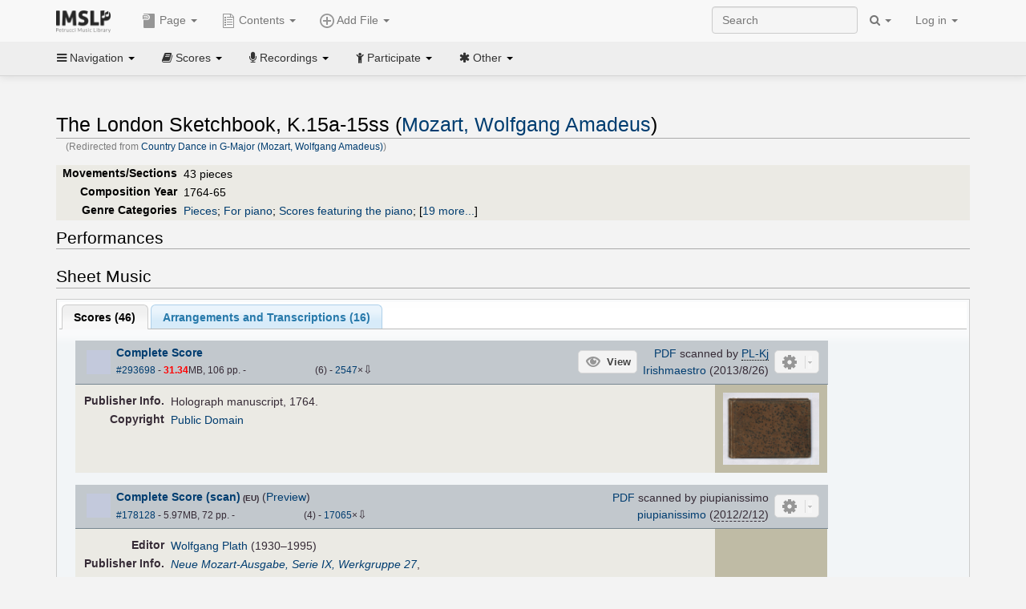

--- FILE ---
content_type: text/html; charset=UTF-8
request_url: https://imslp.org/wiki/Country_Dance_in_G-Major_(Mozart,_Wolfgang_Amadeus)
body_size: 42919
content:
<!DOCTYPE html>
<html lang="en" dir="ltr" class="client-nojs">
<head>
<title>The London Sketchbook, K.15a-15ss (Mozart, Wolfgang Amadeus) - IMSLP</title>
<meta charset="UTF-8" />
<meta name="generator" content="MediaWiki 1.18.1" />
<meta http-equiv="X-UA-Compatible" content="IE=edge" />
<meta name="viewport" content="width=device-width, initial-scale=1, maximum-scale=1" />
<link rel="canonical" href="/wiki/The_London_Sketchbook,_K.15a-15ss_(Mozart,_Wolfgang_Amadeus)" />
<link rel="apple-touch-icon" sizes="180x180" href="/apple-touch-icon.png" />
<link rel="icon" sizes="192x192" href="/android-touch-icon.png" />
<link rel="shortcut icon" href="/favicon.ico" />
<link rel="search" type="application/opensearchdescription+xml" href="/opensearch_desc.php" title="IMSLP (en)" />
<link rel="EditURI" type="application/rsd+xml" href="//imslp.org/api.php?action=rsd" />
<link rel="copyright" href="http://creativecommons.org/licenses/by-sa/4.0/" />
<link rel="alternate" type="application/atom+xml" title="IMSLP Atom feed" href="/index.php?title=Special:RecentChanges&amp;feed=atom" />
<link rel="stylesheet" href="/load.php?debug=false&amp;lang=en&amp;modules=ext.wikiForum%7Cmediawiki.legacy.commonPrint%2Cshared%7Cskins.bootstrapmediawiki&amp;only=styles&amp;skin=bootstrap-mediawiki&amp;*" />
<link rel="stylesheet" href="/skins/bootstrap-mediawiki/font-awesome/css/font-awesome.min.css" />
<link rel="stylesheet" href="/extensions/Slick/slick.css" />
<link rel="stylesheet" href="/extensions/Slick/slick-theme.css" />
<link rel="stylesheet" href="/extensions/common/jscss/flexigrid.css?22.0" />
<link rel="stylesheet" href="/extensions/common/jscss/IMSLPMisc.css?22.0" />
<link rel="stylesheet" href="/skins/bootstrap-mediawiki/submenu/css/bootstrap-submenu.min.css?303" /><meta name="ResourceLoaderDynamicStyles" content="" />
<link rel="stylesheet" href="/load.php?debug=false&amp;lang=en&amp;modules=site&amp;only=styles&amp;skin=bootstrap-mediawiki&amp;*" />
<style>a:lang(ar),a:lang(ckb),a:lang(fa),a:lang(kk-arab),a:lang(mzn),a:lang(ps),a:lang(ur){text-decoration:none}a.new,#quickbar a.new{color:#ba0000}

/* cache key: imslp_wiki:resourceloader:filter:minify-css:4:c88e2bcd56513749bec09a7e29cb3ffa */</style>
<script src="/load.php?debug=false&amp;lang=en&amp;modules=startup&amp;only=scripts&amp;skin=bootstrap-mediawiki&amp;*"></script>
<script>if(window.mw){
	mw.config.set({"wgCanonicalNamespace": "", "wgCanonicalSpecialPageName": false, "wgNamespaceNumber": 0, "wgPageName": "The_London_Sketchbook,_K.15a-15ss_(Mozart,_Wolfgang_Amadeus)", "wgTitle": "The London Sketchbook, K.15a-15ss (Mozart, Wolfgang Amadeus)", "wgCurRevisionId": 4572806, "wgArticleId": 217654, "wgIsArticle": true, "wgAction": "view", "wgUserName": null, "wgUserGroups": ["*"], "wgCategories": ["WIMA files", "Scores from Jagiellonian University", "Manuscripts from the 1700s", "Composers\' holographs from the 1700s", "Pages with MssAu template", "Manuscripts", "Plath, Wolfgang/Editor", "Scores published by Bärenreiter", "Urtext", "Pages with files from the Neue Mozart-Ausgabe", "Scores with links to Sheet Music Plus", "RSB/Editor", "Kowalewski, Jakub/Arranger", "Rondeau, Michel/Arranger", "Chung, Amanda/Arranger", "Isenberg, Gabriel/Arranger", "Scores", "Mozart, Wolfgang Amadeus/Collections", "Classical style", "Classical", "Pieces", "For piano", "Scores featuring the piano", "For 1 player", "For 3 flutes (arr)", "Scores featuring the flute (arr)", "For 3 players (arr)", "For 2 horns, 2 flugelhorns, 2 trumpets, 4 trombones, tuba (arr)", "Scores featuring the horn (arr)", "Scores featuring the flugelhorn (arr)", "Scores featuring the trumpet (arr)", "Scores featuring the trombone (arr)", "Scores featuring the tuba (arr)", "For 11 players (arr)", "For strings (arr)", "Scores featuring string ensemble (arr)", "For flute, clarinet, bassoon (arr)", "Scores featuring the clarinet (arr)", "Scores featuring the bassoon (arr)", "For organ (arr)", "For 1 player (arr)", "Scores featuring the organ (arr)", "Pages with arrangements", "Pages with commercial recordings", "Pages with commercial recordings (Naxos collection)", "Pages with commercial recordings (BnF collection)", "Mozart, Wolfgang Amadeus/Collected Works"], "wgBreakFrames": false, "wgRestrictionEdit": [], "wgRestrictionMove": [], "wgVectorEnabledModules": {"collapsiblenav": true, "collapsibletabs": true, "editwarning": false, "expandablesearch": false, "footercleanup": false, "sectioneditlinks": false, "simplesearch": true, "experiments": true}, "wgWikiEditorEnabledModules": {"toolbar": true, "dialogs": true, "hidesig": true, "templateEditor": false, "templates": false, "preview": false, "previewDialog": false, "publish": false, "toc": false}, "userIsMember": false});
}
</script><script>if(window.mw){
	mw.loader.load(["mediawiki.page.startup"]);
}
</script>

<script async src='https://www.googletagmanager.com/gtag/js?id=G-4QW4VCTZ4E'></script>
<script>
	window.dataLayer = window.dataLayer || [];
	function gtag(){dataLayer.push(arguments);}
	gtag('js', new Date());
	gtag('config', 'G-4QW4VCTZ4E');
</script>
<script type="text/javascript">
    (function(c,l,a,r,i,t,y){
        c[a]=c[a]||function(){(c[a].q=c[a].q||[]).push(arguments)};
        t=l.createElement(r);t.async=1;t.src="https://www.clarity.ms/tag/"+i;
        y=l.getElementsByTagName(r)[0];y.parentNode.insertBefore(t,y);
    })(window, document, "clarity", "script", "i36pgsjwfo");
</script></head>
<body class="mediawiki ltr sitedir-ltr ns-0 ns-subject page-The_London_Sketchbook_K_15a-15ss_Mozart_Wolfgang_Amadeus action-view skin-bootstrap-mediawiki">
<script>if(typeof IMSLPMsg=='undefined')IMSLPMsg={};$.extend(IMSLPMsg,{"js-a1":"e-mail address","js-a2":"or","js-a3":"existing IMSLP account name","js-a4":"15","js-b":"e-mail address (required)","js-b1":"E-mail Address","js-c":"IMSLP account name (optional)","js-c1":"IMSLP Account Name","js-d":"Purchase","js-e":"`1 Year`7 `2 Months: $`3.`4 per month, $`5.`6 total.","js-f":"composer category name","js-g":"Please select a composer.","js-h":"Composer category does not exist.","js-i":"Unable to get composer birth year.","js-j":"Composer must have been born more than 10 years ago.","js-k":"Composer: `1, Born: `2, Subscription Period: `3 Years, $`4.`5 total.","js-l":"Invalid e-mail address.","js-m":"No e-mail address provided.","js-n":"No e-mail address or user name provided.","js-o":"This is a `1gift subscription`2.","js-p":"Number of gift subscriptions:","js-q":"Invalid number of gift certificates.","js-r":"Your download will continue in `1 seconds...","js-s":"Click here to continue your download.","js-t":"This user is already a member.  Do you want to continue and add to the membership period?","js-u":"Internal server error.","js-v":"No composer selected.","js-w":"become a member","usegift":"1","pplc":"","unlocknav":"Unlock toolbars","locknav":"Lock toolbars","creditcard":"Credit card","paypal":"PayPal","membdesc":"Membership ($22 per year)","subscribe":"Subscribe","top10below":"Top 10 results below","naxosmoreres":"more results","chgkeyw":"change","naxossearchkey":"Search key:","newfile":"This is a newly submitted file that is available to members only.","memblogin":"<b>Are you a member?  Please <a href=\"\/index.php?title=Special:Userlogin&returnto=`1\">sign in<\/a> to avoid the waiting period.<\/b>","removead":"remove ad","addsheetmusic":"Add Sheet Music","yourownarrangement":"Your Own Arrangement","yourowncomposition":"Your Own Composition","yourownedition":"Your Own Edition","recording":"Recording","addfile":"Add File","addwork":"Add Work","membershipstatus":"Membership status","purchasemembership":"Purchase membership","searchimslpsite":"Search IMSLP site","searchbyimslpindex":"Search by IMSLP index","searchnaxosmusiclibrary":"Search Naxos Music Library","js-cont":"cont.","js-noprevious":"no previous","js-previous":"previous `1","js-nonext":"no next","js-next":"next `1","js-fcs":"Search category...","addscan":"Add Scan","addmanuscript":"Add Manuscript","newcomposition":"New Composition","newarrangement":"New Arrangement","newedition":"New Edition","updatecard":"Update Credit Card","confirmremovecc":"Please confirm credit card removal, all renewing subscriptions will be automatically cancelled.","alipay":"Alipay","dontexpandfileentries":"Don't expand file entries","expandfileentries":"Expand file entries","js-t1":"This user already has a renewing subscription, another subscription cannot be purchased.","js-recur-monthly":"Monthly subscription: $2.99\/mo","js-recur-yearly":"Yearly subscription: $22.00\/yr ($1.83\/mo)","js-pay-bancontact":"Bancontact","js-pay-eps":"eps","js-pay-giropay":"giropay","js-pay-ideal":"iDEAL","js-pay-p24":"Przelewy24","js-pay-sofort":"SOFORT","js-pay-wechat":"WeChat Pay","js-paymentrequiresname":"Please enter your full name to use this payment method:","js-sofortcountry":"Bank account location","js-sofortselecttext":"Select a country","js-paymenttypeyearlyonly":"Only credit cards and Paypal are accepted for a monthly subscription.","membdesc-norecur":"Membership ($`1)","membdesc-monthly":"Membership ($2.99 per month)","app-title":"IMSLP","app-price":"FREE","app-button":"VIEW","app-apple":"On the App Store","app-google":"In Google Play","app-amazon":"On Amazon Appstore","js-promo-year":"1 year","js-promo-years":"`1 years","js-promo-month":"1 month","js-promo-months":"`1 months","js-promo-ptnrbuyamt":"`1 (current balance: `2)","js-promo-codetooshort":"Promo code too short.","js-promo-email":"E-mail","js-promo-customer-email":"Customer e-mail","js-promo-email-required":"E-mail is required.","js-membership-monthly":"Monthly membership: $`1 per month","js-membership-yearly":"Yearly membership: $`1 per year","stripe-membdesc":"Membership ($`1 per year)"});</script><script>IMSLPTOCMsg="Contents";</script>		<div id="adngin-video-0" style="height:0"></div>
		<script src="/skins/bootstrap-mediawiki/submenu/js/bootstrap-submenu.min.js"></script>
		<div class="navbar navbar-default navbar-fixed-top " id="bs-top-navbar" role="navigation">
				<div class="container">
					<!-- .btn-navbar is used as the toggle for collapsed navbar content -->
					<div class="navbar-header">
						<button class="navbar-toggle collapsed" data-toggle="collapse" data-target=".navbar-collapse">
							<span class="sr-only">Toggle navigation</span>
							<span class="icon-bar"></span>
							<span class="icon-bar"></span>
							<span class="icon-bar"></span>
						</button>
														<select id="subnav-select">
								<option selected disabled hidden>Navigation</option><optgroup label=" Navigation"><option value='/wiki/Main_Page'><i class="fa fa-home"></i> Main Page</option><option value='/wiki/Special:RecentChanges'><i class="fa fa-edit"></i> Recent changes</option><option value='/wiki/Special:Random'><i class="fa fa-random"></i> Random page</option></optgroup><optgroup label=" Scores"><option value='/wiki/IMSLP:Difficulty'><i class="fa fa-star"></i> Instrument difficulty</option><option value='/wiki/Category:Composers'><i class="fa fa-pencil"></i> Composers</option><option value='/wiki/Category:People'><i class="fa fa-users"></i> All people</option><option value='/wiki/Category:People_by_nationality'><i class="fa fa-globe"></i> Nationality</option><option value='/wiki/Browse_people_by_time_period'><i class="fa fa-calendar"></i> Time period</option><option value='/wiki/IMSLP:View_Genres'><i class="fa fa-list-ul"></i> Instrumentation/Genre</option><option value='/wiki/Category:Scores_by_publisher'><i class="fa fa-files-o"></i> Publishers</option><option value='/wiki/Category:Works_with_Braille_scores'><i class="fa fa-braille"></i> Braille scores</option></optgroup><optgroup label=" Recordings"><option value='https://imslp.org/index.php?title=Category:People_with_recordings&amp;memberitst=Recordings'><i class="fa fa-pencil"></i> Composers</option><option value='/wiki/Category:Performers'><i class="fa fa-users"></i> Performer name</option><option value='/wiki/Category:Pages_with_commercial_recordings'><i class="fa fa-headphones"></i> Commercial recordings</option></optgroup><optgroup label=" Participate"><option value='/wiki/IMSLP:Contributor_Portal'>Contributor portal</option><option value='' disabled='disabled' class='unclickable'>----</option>
<option value='https://imslp.org/index.php?title=Special:WikiForumNext/recent-discussions//1/4'>Recent discussions</option><option value='https://imslpforums.org'>Forums</option><option value='/wiki/IMSLP:IRC_Access'>Live Chat (IRC)</option><option value='' disabled='disabled' class='unclickable'>----</option>
<option value='/wiki/IMSLP:FAQ'>FAQ</option><option value='/wiki/Help:Contents'>Help</option></optgroup><optgroup label=" Other"><option value='https://imslp.org/index.php?title=Category:Pages_with_parts_for_purchase&amp;simplesubcat=1&amp;launchtab=parts'>Purchase from IMSLP</option><option value='/wiki/IMSLP:Subscriptions'>Purchase membership</option><option value='https://www.paypal.com/cgi-bin/webscr?cmd=_donations&amp;business=payments@imslp.org&amp;item_name=IMSLP+%2F+Petrucci+Music+Library&amp;no_shipping=0&amp;no_note=1&amp;tax=0&amp;currency_code=USD&amp;lc=US&amp;bn=PP-DonationsBF&amp;charset=UTF-8&amp;notify_url=http%3A%2F%2Fimslp.org%2Fimslpscripts%2Fshop%2FPPDonationsIPN.ISCR.php'>Donate</option><option value='/wiki/IMSLP:Site_support'>Supporting IMSLP</option><option value='/wiki/IMSLP:Sponsored_Composers'>Sponsored people</option><option value='' disabled='disabled' class='unclickable'>----</option>
<option value='/wiki/IMSLP:Jobs'>Jobs</option><option value='/wiki/IMSLP:About'>About</option><option value='' disabled='disabled' class='unclickable'>----</option>
<option value='/wiki/IMSLP:Select_Language'>Select language</option><option value='/wiki/Special:Upload'>Upload picture</option><option value='/wiki/IMSLP:Sitemap'>Sitemap</option><option value='/wiki/IMSLP:Privacy_policy'>Privacy policy</option><option value='/wiki/IMSLP:General_disclaimer'>Disclaimers</option></optgroup>								</select>
														<a class="navbar-brand" href="/wiki/Main_Page" title="IMSLP"><img src='/imslp.png' alt='Logo'/></a>
					</div>

					<div class="collapse navbar-collapse" id="bs-mobile-nav">					<ul class="nav navbar-nav" id="page-dropdown"><li class="dropdown"><a class="dropdown-toggle nddm" data-toggle="dropdown"><span class="icon icon11"></span> Page <b class="caret"></b></a><ul class="dropdown-menu "><li ><a href="/wiki/The_London_Sketchbook,_K.15a-15ss_(Mozart,_Wolfgang_Amadeus)" class='nddm selected'><i class="fa fa-file"></i> Page</a><li ><a href="/index.php?title=Special:WikiForum&amp;forum=1&amp;page_assoc=The+London+Sketchbook%2C+K.15a-15ss+%28Mozart%2C+Wolfgang+Amadeus%29" class='nddm '><i class="fa fa-comment"></i> Discuss this piece (0)</a><li ><a href="https://imslpforums.org/viewforum.php?f=37" class='nddm '><i class="fa fa-bug"></i> Report issue</a><li ><a href="/index.php?title=The_London_Sketchbook,_K.15a-15ss_(Mozart,_Wolfgang_Amadeus)&amp;action=edit" class='nddm '><i class="fa fa-file-code-o"></i> View source</a><li ><a href="/index.php?title=The_London_Sketchbook,_K.15a-15ss_(Mozart,_Wolfgang_Amadeus)&amp;action=history" class='nddm '><i class="fa fa-clock-o"></i> History</a><li class='divider'></li>
<li ><a href="/wiki/Special:WhatLinksHere/The_London_Sketchbook,_K.15a-15ss_(Mozart,_Wolfgang_Amadeus)" class='nddm '><i class="fa fa-link"></i> What links here</a><li ><a href="/wiki/Special:RecentChangesLinked/The_London_Sketchbook,_K.15a-15ss_(Mozart,_Wolfgang_Amadeus)" class='nddm '><i class="fa fa-arrows-h"></i> Related changes</a><li ><a href="/index.php?title=The_London_Sketchbook,_K.15a-15ss_(Mozart,_Wolfgang_Amadeus)&amp;printable=yes" class='nddm '><i class="fa fa-print"></i> Printable version</a><li ><a href="/index.php?title=The_London_Sketchbook,_K.15a-15ss_(Mozart,_Wolfgang_Amadeus)&amp;oldid=4572806" class='nddm '><i class="fa fa-anchor"></i> Permanent link</a></ul></li></ul><ul class="nav navbar-nav"><li class="dropdown"><a class="dropdown-toggle nddm" data-toggle="dropdown" data-submenu><span class="icon icon3"></span> Add File <b class="caret"></b></a><ul class="dropdown-menu "><li class="dropdown-submenu"><a class="nddm"><span class="icon icon135"></span> Add Scan</b></a><ul class="dropdown-menu "><span id='wpdd_addscan'></span></ul></li><li class="dropdown-submenu"><a class="nddm"><span class="icon icon145"></span> Add Manuscript</b></a><ul class="dropdown-menu "><span id='wpdd_addmanu'></span></ul></li><li class="dropdown-submenu"><a class="nddm"><span class="icon icon144"></span> New Composition</b></a><ul class="dropdown-menu "><span id='wpdd_addnewcomp'></span></ul></li><li class="dropdown-submenu"><a class="nddm"><span class="icon icon155"></span> New Arrangement</b></a><ul class="dropdown-menu "><span id='wpdd_addnewarr'></span></ul></li><li class="dropdown-submenu"><a class="nddm"><span class="icon icon164"></span> New Edition</b></a><ul class="dropdown-menu "><span id='wpdd_addnewed'></span></ul></li><li class="dropdown-submenu"><a class="nddm"><span class="icon icon129"></span> Recording</b></a><ul class="dropdown-menu "><span id='wpdd_addrec'></span></ul></li></ul></li>						</ul>					<ul class="nav navbar-nav navbar-right" id="logindd">
						<li class="dropdown"><a class="dropdown-toggle nddm" data-toggle="dropdown">Log in <b class="caret"></b></a><ul class="dropdown-menu "><li ><a href="/index.php?title=Special:UserLogin&amp;returnto=The%20London%20Sketchbook%2C%20K.15a-15ss%20%28Mozart%2C%20Wolfgang%20Amadeus%29" class='nddm '><i class="fa fa-sign-in"></i> Log in</a><li ><a onclick='return false;' class='nddm navbarlockitem'>navbarlockitem</a><li ><a onclick='return false;' class='nddm navbarexpfileent'>navbarexpfileent</a></ul></li>					</ul><ul class="nav navbar-nav navbar-right"><li class="dropdown"><a class="dropdown-toggle nddm" data-toggle="dropdown"><i class="fa fa-search" id="imslp-search-icon"></i> <b class="caret"></b></a><ul class="dropdown-menu nopullup"><li ><a onclick='return changeSearch(1);' class='nddm '><i class="fa fa-search"></i> Search IMSLP site</a><li ><a onclick='return changeSearch(2);' class='nddm '><i class="fa fa-hashtag"></i> Search by IMSLP index</a></ul></li>					</ul><form class="navbar-search navbar-form navbar-right" onsubmit="return doSearch();">
						<div>
							<input class="form-control" placeholder="Search" title="Search [ctrl-option-f]" accesskey="f" id="searchInput" autocomplete="off">
						</div>
					</form>
					</div>
				</div>
		</div><!-- topbar -->
					<div class="subnav subnav-fixed" id="bs-top-subnav">
				<div class="container">
					<ul class="nav nav-pills">
					<li class="dropdown"><a class="dropdown-toggle nddm" data-toggle="dropdown"><i class="fa fa-bars"></i> Navigation <b class="caret"></b></a><ul class="dropdown-menu "><li ><a href="/wiki/Main_Page" class='nddm '><i class="fa fa-home"></i> Main Page</a><li ><a href="/wiki/Special:RecentChanges" class='nddm '><i class="fa fa-edit"></i> Recent changes</a><li ><a href="/wiki/Special:Random" class='nddm '><i class="fa fa-random"></i> Random page</a></ul></li><li class="dropdown"><a class="dropdown-toggle nddm" data-toggle="dropdown"><i class="fa fa-book"></i> Scores <b class="caret"></b></a><ul class="dropdown-menu "><li ><a href="/wiki/IMSLP:Difficulty" class='nddm '><i class="fa fa-star"></i> Instrument difficulty</a><li ><a href="/wiki/Category:Composers" class='nddm '><i class="fa fa-pencil"></i> Composers</a><li ><a href="/wiki/Category:People" class='nddm '><i class="fa fa-users"></i> All people</a><li ><a href="/wiki/Category:People_by_nationality" class='nddm '><i class="fa fa-globe"></i> Nationality</a><li ><a href="/wiki/Browse_people_by_time_period" class='nddm '><i class="fa fa-calendar"></i> Time period</a><li ><a href="/wiki/IMSLP:View_Genres" class='nddm '><i class="fa fa-list-ul"></i> Instrumentation/Genre</a><li ><a href="/wiki/Category:Scores_by_publisher" class='nddm '><i class="fa fa-files-o"></i> Publishers</a><li ><a href="/wiki/Category:Works_with_Braille_scores" class='nddm '><i class="fa fa-braille"></i> Braille scores</a></ul></li><li class="dropdown"><a class="dropdown-toggle nddm" data-toggle="dropdown"><i class="fa fa-microphone"></i> Recordings <b class="caret"></b></a><ul class="dropdown-menu "><li ><a href="https://imslp.org/index.php?title=Category:People_with_recordings&amp;memberitst=Recordings" class='nddm '><i class="fa fa-pencil"></i> Composers</a><li ><a href="/wiki/Category:Performers" class='nddm '><i class="fa fa-users"></i> Performer name</a><li ><a href="/wiki/Category:Pages_with_commercial_recordings" class='nddm '><i class="fa fa-headphones"></i> Commercial recordings</a></ul></li><li class="dropdown"><a class="dropdown-toggle nddm" data-toggle="dropdown"><i class="fa fa-child"></i> Participate <b class="caret"></b></a><ul class="dropdown-menu "><li ><a href="/wiki/IMSLP:Contributor_Portal" class='nddm '>Contributor portal</a><li class='divider'></li>
<li ><a href="https://imslp.org/index.php?title=Special:WikiForumNext/recent-discussions//1/4" class='nddm '>Recent discussions</a><li ><a href="https://imslpforums.org" class='nddm '>Forums</a><li ><a href="/wiki/IMSLP:IRC_Access" class='nddm '>Live Chat (IRC)</a><li class='divider'></li>
<li ><a href="/wiki/IMSLP:FAQ" class='nddm '>FAQ</a><li ><a href="/wiki/Help:Contents" class='nddm '>Help</a></ul></li><li class="dropdown"><a class="dropdown-toggle nddm" data-toggle="dropdown"><i class="fa fa-asterisk"></i> Other <b class="caret"></b></a><ul class="dropdown-menu "><li ><a href="https://imslp.org/index.php?title=Category:Pages_with_parts_for_purchase&amp;simplesubcat=1&amp;launchtab=parts" class='nddm '>Purchase from IMSLP</a><li ><a href="/wiki/IMSLP:Subscriptions" class='nddm '>Purchase membership</a><li ><a href="https://www.paypal.com/cgi-bin/webscr?cmd=_donations&amp;business=payments@imslp.org&amp;item_name=IMSLP+%2F+Petrucci+Music+Library&amp;no_shipping=0&amp;no_note=1&amp;tax=0&amp;currency_code=USD&amp;lc=US&amp;bn=PP-DonationsBF&amp;charset=UTF-8&amp;notify_url=http%3A%2F%2Fimslp.org%2Fimslpscripts%2Fshop%2FPPDonationsIPN.ISCR.php" class='nddm '>Donate</a><li ><a href="/wiki/IMSLP:Site_support" class='nddm '>Supporting IMSLP</a><li ><a href="/wiki/IMSLP:Sponsored_Composers" class='nddm '>Sponsored people</a><li class='divider'></li>
<li ><a href="/wiki/IMSLP:Jobs" class='nddm '>Jobs</a><li ><a href="/wiki/IMSLP:About" class='nddm '>About</a><li class='divider'></li>
<li ><a href="/wiki/IMSLP:Select_Language" class='nddm '>Select language</a><li ><a href="/wiki/Special:Upload" class='nddm '>Upload picture</a><li ><a href="/wiki/IMSLP:Sitemap" class='nddm '>Sitemap</a><li ><a href="/wiki/IMSLP:Privacy_policy" class='nddm '>Privacy policy</a><li ><a href="/wiki/IMSLP:General_disclaimer" class='nddm '>Disclaimers</a></ul></li>					</ul>
				</div>
			</div>
					<div id="wiki-outer-body">
			<div id="wiki-body" class="container">
				<div id="adngin-top-0"></div><br />								<span id='mw-js-message-wrapper'></span>
												
				<h1 id="firstHeading" class="firstHeading pagetitle page-header">
					The London Sketchbook, K.15a-15ss (Mozart, Wolfgang Amadeus)				</h1>	

				<div class="body"><div id="contentSub">(Redirected from <a href="/index.php?title=Country_Dance_in_G-Major_(Mozart,_Wolfgang_Amadeus)&amp;redirect=no" title="Country Dance in G-Major (Mozart, Wolfgang Amadeus)">Country Dance in G-Major (Mozart, Wolfgang Amadeus)</a>)</div><div lang="en" dir="ltr" class="mw-content-ltr"><div class="wp_header">
<table>
<table>

<tr>
<th><span class="mh555">Movements/Sections</span><span class="ms555">Mov'ts/Sec's</span>
</th>
<td>43 pieces
</td></tr>
<tr>
<th>Composition Year
</th>
<td>1764-65
</td></tr>
<tr>
<th>Genre Categories<span class="addpagetag mh555"></span>
</th>
<td><span class="plainlinks"><a rel="nofollow" class="external text" href="https://imslp.org/index.php?title=Category:Pieces&amp;transclude=Template:Catintro">Pieces</a></span>; <span class="plainlinks"><a rel="nofollow" class="external text" href="https://imslp.org/index.php?title=Category:For_piano&amp;transclude=Template:Catintro">For piano</a></span>; <span class="plainlinks"><a rel="nofollow" class="external text" href="https://imslp.org/index.php?title=Category:Scores_featuring_the_piano&amp;transclude=Template:Catintro">Scores featuring the piano</a></span>; <span class="expandline" title="19 more..."><span class="plainlinks"><a rel="nofollow" class="external text" href="https://imslp.org/index.php?title=Category:For_1_player&amp;transclude=Template:Catintro">For 1 player</a></span>; <span class="plainlinks"><a rel="nofollow" class="external text" href="https://imslp.org/index.php?title=Category:For_3_flutes_%28arr%29&amp;transclude=Template:Catintro">For 3 flutes (arr)</a></span>; <span class="plainlinks"><a rel="nofollow" class="external text" href="https://imslp.org/index.php?title=Category:Scores_featuring_the_flute_%28arr%29&amp;transclude=Template:Catintro">Scores featuring the flute (arr)</a></span>; <span class="plainlinks"><a rel="nofollow" class="external text" href="https://imslp.org/index.php?title=Category:For_3_players_%28arr%29&amp;transclude=Template:Catintro">For 3 players (arr)</a></span>; <span class="plainlinks"><a rel="nofollow" class="external text" href="https://imslp.org/index.php?title=Category:For_2_horns%2C_2_flugelhorns%2C_2_trumpets%2C_4_trombones%2C_tuba_%28arr%29&amp;transclude=Template:Catintro">For 2 horns, 2 flugelhorns, 2 trumpets, 4 trombones, tuba (arr)</a></span>; <span class="plainlinks"><a rel="nofollow" class="external text" href="https://imslp.org/index.php?title=Category:Scores_featuring_the_horn_%28arr%29&amp;transclude=Template:Catintro">Scores featuring the horn (arr)</a></span>; <span class="plainlinks"><a rel="nofollow" class="external text" href="https://imslp.org/index.php?title=Category:Scores_featuring_the_flugelhorn_%28arr%29&amp;transclude=Template:Catintro">Scores featuring the flugelhorn (arr)</a></span>; <span class="plainlinks"><a rel="nofollow" class="external text" href="https://imslp.org/index.php?title=Category:Scores_featuring_the_trumpet_%28arr%29&amp;transclude=Template:Catintro">Scores featuring the trumpet (arr)</a></span>; <span class="plainlinks"><a rel="nofollow" class="external text" href="https://imslp.org/index.php?title=Category:Scores_featuring_the_trombone_%28arr%29&amp;transclude=Template:Catintro">Scores featuring the trombone (arr)</a></span>; <span class="plainlinks"><a rel="nofollow" class="external text" href="https://imslp.org/index.php?title=Category:Scores_featuring_the_tuba_%28arr%29&amp;transclude=Template:Catintro">Scores featuring the tuba (arr)</a></span>; <span class="plainlinks"><a rel="nofollow" class="external text" href="https://imslp.org/index.php?title=Category:For_11_players_%28arr%29&amp;transclude=Template:Catintro">For 11 players (arr)</a></span>; <span class="plainlinks"><a rel="nofollow" class="external text" href="https://imslp.org/index.php?title=Category:For_strings_%28arr%29&amp;transclude=Template:Catintro">For strings (arr)</a></span>; <span class="plainlinks"><a rel="nofollow" class="external text" href="https://imslp.org/index.php?title=Category:Scores_featuring_string_ensemble_%28arr%29&amp;transclude=Template:Catintro">Scores featuring string ensemble (arr)</a></span>; <span class="plainlinks"><a rel="nofollow" class="external text" href="https://imslp.org/index.php?title=Category:For_flute%2C_clarinet%2C_bassoon_%28arr%29&amp;transclude=Template:Catintro">For flute, clarinet, bassoon (arr)</a></span>; <span class="plainlinks"><a rel="nofollow" class="external text" href="https://imslp.org/index.php?title=Category:Scores_featuring_the_clarinet_%28arr%29&amp;transclude=Template:Catintro">Scores featuring the clarinet (arr)</a></span>; <span class="plainlinks"><a rel="nofollow" class="external text" href="https://imslp.org/index.php?title=Category:Scores_featuring_the_bassoon_%28arr%29&amp;transclude=Template:Catintro">Scores featuring the bassoon (arr)</a></span>; <span class="plainlinks"><a rel="nofollow" class="external text" href="https://imslp.org/index.php?title=Category:For_organ_%28arr%29&amp;transclude=Template:Catintro">For organ (arr)</a></span>; <span class="plainlinks"><a rel="nofollow" class="external text" href="https://imslp.org/index.php?title=Category:For_1_player_%28arr%29&amp;transclude=Template:Catintro">For 1 player (arr)</a></span>; <span class="plainlinks"><a rel="nofollow" class="external text" href="https://imslp.org/index.php?title=Category:Scores_featuring_the_organ_%28arr%29&amp;transclude=Template:Catintro">Scores featuring the organ (arr)</a></span></span>
</td></tr></table>
<tr><td></td></tr></table><div style="display:none"><script>JGINITadjhead={"type":1,"worktitle":"The London Sketchbook, K.15a-15ss","composer":"Mozart, Wolfgang Amadeus","comphref":"\/wiki\/Category:Mozart,_Wolfgang_Amadeus"};JGINITsearchbars={};JGWPPBdefault={"cd":false,"score":false,"amarec":"the london sketchbook","itunes":"the london sketchbook","composer":"mozart","scorekeywords":"the london sketchbook","pelink":false,"scoreopts":[],"isbn":false};JGBSPartsnum=0;JGBSAccompnum=0;JGCommRec=[{"aid":57904,"tit":"MOZART, W.A.: Keyboard Music (Complete) (D\u00fctschler, Oort)","img":"https:\/\/cdn.imslp.org\/naxoscache.php?pool=hires&file=BC94198.jpg","art":"Bart van Oort (fortepiano)","trs":[{"dsc":"London Sketchbook, K. Anh. 109b: No. 1. Allegro in F Major, K. 15a","dur":41,"url":"gW5pWBXsIsQnozT87\/d5BFGI+6l2iZnYNp2tymApqnsYBBDIHzGko6++ViRnUVPghUbFTWB3aFIBRhJCMSoBvQ=="},{"dsc":"London Sketchbook, K. Anh. 109b: No. 2. Andantino in C Major, K. 15b","dur":36,"url":"gW5pWBXsIsQnozT87\/d5BFGI+6l2iZnYNp2tymApqnsYBBDIHzGko6++ViRnUVPgsxExJGAT7t0IW+L1LxGvJQ=="},{"dsc":"London Sketchbook, K. Anh. 109b: No. 3. Minuet in G Major, K. 15c","dur":27,"url":"gW5pWBXsIsQnozT87\/d5BFGI+6l2iZnYNp2tymApqnsYBBDIHzGko6++ViRnUVPgjhhF0tNAlLpG\/ulEyA5VVg=="},{"dsc":"London Sketchbook, K. Anh. 109b: No. 4. Rondino in D Major, K. 15d","dur":61,"url":"gW5pWBXsIsQnozT87\/d5BFGI+6l2iZnYNp2tymApqnsYBBDIHzGko6++ViRnUVPgmf8rJyCSxzIbmVT6RhAxvw=="},{"dsc":"London Sketchbook, K. Anh. 109b: No. 5. Contredanse: Ecossaise in G Major, K. 15e","dur":39,"url":"gW5pWBXsIsQnozT87\/d5BFGI+6l2iZnYNp2tymApqnsYBBDIHzGko6++ViRnUVPgaf3DEMVYHBnNaGWMIXn6Ag=="},{"dsc":"London Sketchbook, K. Anh. 109b: No. 6. Minuet in C Major, K. 15f","dur":33,"url":"gW5pWBXsIsQnozT87\/d5BFGI+6l2iZnYNp2tymApqnsYBBDIHzGko6++ViRnUVPgWiUXP+zvLs\/vxPyYH6V0Tg=="},{"dsc":"London Sketchbook, K. Anh. 109b: No. 7. Fantasia: Praeludium in G Major, K. 15g","dur":20,"url":"gW5pWBXsIsQnozT87\/d5BFGI+6l2iZnYNp2tymApqnuOG4tTUqld67MXvZvFzRiDrS+e1IjS5\/tBlSgck6Cb2A=="},{"dsc":"London Sketchbook, K. Anh. 109b: No. 8. Contredanse in F Major, K. 15h","dur":74,"url":"gW5pWBXsIsQnozT87\/d5BFGI+6l2iZnYNp2tymApqnuOG4tTUqld67MXvZvFzRiDvK7qwZRLEY4pHGNA0rfpig=="},{"dsc":"London Sketchbook, K. Anh. 109b: No. 9. Minuet in A Major, K. 15i - No. 10. Minore in A minor, K. 15k","dur":49,"url":"gW5pWBXsIsQnozT87\/d5BFGI+6l2iZnYNp2tymApqnuOG4tTUqld67MXvZvFzRiDTMLtWGV+YigMoOyq3hJM4g=="},{"dsc":"London Sketchbook, K. Anh. 109b: No. 12. Minuet in F Major, K. 15m","dur":32,"url":"gW5pWBXsIsQnozT87\/d5BFGI+6l2iZnYNp2tymApqnuOG4tTUqld67MXvZvFzRiDvU1KHHE6gquOFBnbrZYa\/A=="},{"dsc":"London Sketchbook, K. Anh. 109b: No. 13. Andante in C Major, K. 15n","dur":51,"url":"gW5pWBXsIsQnozT87\/d5BFGI+6l2iZnYNp2tymApqnuOG4tTUqld67MXvZvFzRiDPxEq9Rs3X2LPFSCaerjliA=="},{"dsc":"London Sketchbook, K. Anh. 109b: No. 14. Andante in D Major, K. 15o","dur":80,"url":"gW5pWBXsIsQnozT87\/d5BFGI+6l2iZnYNp2tymApqnuOG4tTUqld67MXvZvFzRiD8tiYwpZWd2j+GTgihVhoFQ=="},{"dsc":"London Sketchbook, K. Anh. 109b: No. 15. Movement to a Piano Sonata in G Minor, K. 15p","dur":88,"url":"gW5pWBXsIsQnozT87\/d5BFGI+6l2iZnYNp2tymApqnuOG4tTUqld67MXvZvFzRiDSBJ1crekQ8zFeaY84eTEfA=="},{"dsc":"London Sketchbook, K. Anh. 109b: No. 16. Andante in B-Flat Major, K. 15q","dur":86,"url":"gW5pWBXsIsQnozT87\/d5BFGI+6l2iZnYNp2tymApqnuOG4tTUqld67MXvZvFzRiDrQ\/MJfFs3RoiAc2AaUurvQ=="},{"dsc":"London Sketchbook, K. Anh. 109b: No. 17. Andante in G Minor, K. 15r","dur":53,"url":"gW5pWBXsIsQnozT87\/d5BFGI+6l2iZnYNp2tymApqnuOG4tTUqld67MXvZvFzRiDfMH\/ciy14EPnhZhRvW7Ccg=="},{"dsc":"London Sketchbook, K. Anh. 109b: No. 18. Rondo in C Major, K. 15s","dur":35,"url":"gW5pWBXsIsQnozT87\/d5BFGI+6l2iZnYNp2tymApqnuOG4tTUqld67MXvZvFzRiDUuhZLMb1GHEUbrJqLZob3w=="},{"dsc":"London Sketchbook, K. Anh. 109b: No. 19. Movement to a Piano Sonata in F Major, K. 15t","dur":138,"url":"gW5pWBXsIsQnozT87\/d5BFGI+6l2iZnYNp2tymApqnuOG4tTUqld67MXvZvFzRiDoUAodO5qT7MbG+wIlwXFFw=="},{"dsc":"London Sketchbook, K. Anh. 109b: No. 20. Sicilianos in D Minor , K. 15u","dur":59,"url":"gW5pWBXsIsQnozT87\/d5BFGI+6l2iZnYNp2tymApqnuOG4tTUqld67MXvZvFzRiDmT+4Flc4iVLQh2C1Fd2YGw=="},{"dsc":"London Sketchbook, K. Anh. 109b: No. 21. Movement to a Piano Sonata in F Major, K. 15v","dur":103,"url":"gW5pWBXsIsQnozT87\/d5BFGI+6l2iZnYNp2tymApqnuOG4tTUqld67MXvZvFzRiDSwDD\/Ck2GnGJa0\/HoG6h8w=="},{"dsc":"London Sketchbook, K. Anh. 109b: No. 22. Allemande in B-Flat Major, K. 15w","dur":79,"url":"gW5pWBXsIsQnozT87\/d5BFGI+6l2iZnYNp2tymApqnuCxM57BqbowPbWQZYp6X2HUWnS4EuWqdiVvyDBXz\/1AA=="},{"dsc":"London Sketchbook, K. Anh. 109b: No. 23. Movement to a Piano Sonata in F Major, K. 15x","dur":53,"url":"gW5pWBXsIsQnozT87\/d5BFGI+6l2iZnYNp2tymApqnuCxM57BqbowPbWQZYp6X2HJ4ebJrTpq6qu0arkdfjMlg=="},{"dsc":"London Sketchbook, K. Anh. 109b: No. 24. Minuet in G Major, K. 15y","dur":35,"url":"gW5pWBXsIsQnozT87\/d5BFGI+6l2iZnYNp2tymApqnuCxM57BqbowPbWQZYp6X2HTrql4OSHitCFSuRqPkk41A=="},{"dsc":"London Sketchbook, K. Anh. 109b: No. 25. Gigue in C Minor, K. 15z","dur":76,"url":"gW5pWBXsIsQnozT87\/d5BFGI+6l2iZnYNp2tymApqnuCxM57BqbowPbWQZYp6X2HOxnCH6wSlNintgvvnNor+Q=="},{"dsc":"London Sketchbook, K. Anh. 109b: No. 26.\u00a0Movement to a Piano Sonata in B-Flat Major, K. 15aa","dur":55,"url":"gW5pWBXsIsQnozT87\/d5BFGI+6l2iZnYNp2tymApqnuCxM57BqbowPbWQZYp6X2Hl6ua1jt0WqwyLjYfgiTlVw=="},{"dsc":"London Sketchbook, K. Anh. 109b: No. 27. Movement to a Piano Sonata in D Major, K. 15bb","dur":52,"url":"gW5pWBXsIsQnozT87\/d5BFGI+6l2iZnYNp2tymApqnuCxM57BqbowPbWQZYp6X2HOmyFV6Yy6GAcRM9pTzfqBw=="},{"dsc":"London Sketchbook, K. Anh. 109b: No. 28.\u00a0Minuet in E-Flat Major, K. 15cc","dur":89,"url":"gW5pWBXsIsQnozT87\/d5BFGI+6l2iZnYNp2tymApqnuCxM57BqbowPbWQZYp6X2HnCaEs9HNljuZOOvvwrT\/KQ=="},{"dsc":"London Sketchbook, K. Anh. 109b: No. 30.\u00a0Minuet in E-Flat Major, K. 15ee","dur":30,"url":"gW5pWBXsIsQnozT87\/d5BFGI+6l2iZnYNp2tymApqnuCxM57BqbowPbWQZYp6X2H1mQM3g4UxV6UfwwBlgwprQ=="},{"dsc":"London Sketchbook, K. Anh. 109b: No. 31.\u00a0Minuet in A-Flat Major, K. 15ff","dur":27,"url":"gW5pWBXsIsQnozT87\/d5BFGI+6l2iZnYNp2tymApqnuCxM57BqbowPbWQZYp6X2H8vknELIbC+eSojsfuuCxMA=="},{"dsc":"London Sketchbook, K. Anh. 109b: No. 32. Contradanse in B-Flat Major, K. 15gg","dur":80,"url":"gW5pWBXsIsQnozT87\/d5BFGI+6l2iZnYNp2tymApqnuCxM57BqbowPbWQZYp6X2H422XLfodOdaqj8ppqMLLpw=="},{"dsc":"London Sketchbook, K. Anh. 109b: No. 33.\u00a0Rondo in F Major, K. 15hh","dur":99,"url":"gW5pWBXsIsQnozT87\/d5BFGI+6l2iZnYNp2tymApqnuCxM57BqbowPbWQZYp6X2HoBSbGB7W5Hk\/jHVQsv3BFQ=="},{"dsc":"London Sketchbook, K. Anh. 109b: No. 34. \u00a0Andante in B-Flat Major, K. 15ii","dur":76,"url":"gW5pWBXsIsQnozT87\/d5BFGI+6l2iZnYNp2tymApqnuCxM57BqbowPbWQZYp6X2HQw60hsg2nJA9dBeYzin2xg=="},{"dsc":"London Sketchbook, K. Anh. 109b: No. 35.\u00a0Movement to a Piano Sonata in E-Flat Major, K. 15kk","dur":63,"url":"gW5pWBXsIsQnozT87\/d5BFGI+6l2iZnYNp2tymApqnuCxM57BqbowPbWQZYp6X2HFNTfzB9Imiww1CfUrKkxtQ=="},{"dsc":"London Sketchbook, K. Anh. 109b: No. 36. Presto in B-Flat Major, K. 15ll","dur":27,"url":"gW5pWBXsIsQnozT87\/d5BFGI+6l2iZnYNp2tymApqnuCxM57BqbowPbWQZYp6X2HaOUlBgykSlPEdHMJsbFIow=="},{"dsc":"London Sketchbook, K. Anh. 109b: No. 37. Andante in E-Flat Major, K.15mm","dur":34,"url":"gW5pWBXsIsQnozT87\/d5BFGI+6l2iZnYNp2tymApqnuCxM57BqbowPbWQZYp6X2HVbyS7yR0PRPTx0VL7iBimw=="},{"dsc":"London Sketchbook, K. Anh. 109b: No. 39.\u00a0German Dance in F Major, K. 15oo","dur":23,"url":"gW5pWBXsIsQnozT87\/d5BFGI+6l2iZnYNp2tymApqnuUNFclcO2vbarZFNPk3WDHI19XFn2CyZ0Xn\/rlTQR3aw=="},{"dsc":"London Sketchbook, K. Anh. 109b: No. 40.\u00a0Minuet in B-Flat Major, K. 15pp - No. 41. Minuet in E-Flat Major, K. 15qq","dur":77,"url":"gW5pWBXsIsQnozT87\/d5BFGI+6l2iZnYNp2tymApqnuUNFclcO2vbarZFNPk3WDHHt0s5x62zhnrrd4haFFT1A=="}],"smi":"https:\/\/cdn.imslp.org\/naxoscache.php?pool=others&file=BC94198.gif"},{"aid":57637,"tit":"MOZART, W.A.: Keyboard Music (Complete) (D\u00fctschler, Oort)","img":"https:\/\/cdn.imslp.org\/naxoscache.php?pool=hires&file=BC93025.jpg","art":"Bart van Oort (fortepiano)","trs":[{"dsc":"London Sketchbook, K. Anh. 109b: No. 1. Allegro in F Major, K. 15a","dur":41,"url":"gW5pWBXsIsQnozT87\/d5BFGI+6l2iZnYNp2tymApqnsba4a4hrj8Zc4\/IfrDYIvmaW24cGT+EwZimTf5AcZ4uw=="},{"dsc":"London Sketchbook, K. Anh. 109b: No. 2. Andantino in C Major, K. 15b","dur":36,"url":"gW5pWBXsIsQnozT87\/d5BFGI+6l2iZnYNp2tymApqnsba4a4hrj8Zc4\/IfrDYIvmykCz9aABy5nYJ4SsFQMC5w=="},{"dsc":"London Sketchbook, K. Anh. 109b: No. 3. Minuet in G Major, K. 15c","dur":27,"url":"gW5pWBXsIsQnozT87\/d5BFGI+6l2iZnYNp2tymApqnsba4a4hrj8Zc4\/IfrDYIvmxYbw0SjfDGrWJY4hLiFJ5g=="},{"dsc":"London Sketchbook, K. Anh. 109b: No. 4. Rondino in D Major, K. 15d","dur":61,"url":"gW5pWBXsIsQnozT87\/d5BFGI+6l2iZnYNp2tymApqnsba4a4hrj8Zc4\/IfrDYIvmS\/fP5mqCuhARnhf3F9Fs2A=="},{"dsc":"London Sketchbook, K. Anh. 109b: No. 5. Contredanse: Ecossaise in G Major, K. 15e","dur":39,"url":"gW5pWBXsIsQnozT87\/d5BFGI+6l2iZnYNp2tymApqnsba4a4hrj8Zc4\/IfrDYIvmCePuaeDrW0O1L4bJ1Jm4Kg=="},{"dsc":"London Sketchbook, K. Anh. 109b: No. 6. Minuet in C Major, K. 15f","dur":33,"url":"gW5pWBXsIsQnozT87\/d5BFGI+6l2iZnYNp2tymApqnsba4a4hrj8Zc4\/IfrDYIvmpMKpfOJpTg41K+6AGmxhzg=="},{"dsc":"London Sketchbook, K. Anh. 109b: No. 7. Fantasia: Praeludium in G Major, K. 15g","dur":20,"url":"gW5pWBXsIsQnozT87\/d5BFGI+6l2iZnYNp2tymApqnsba4a4hrj8Zc4\/IfrDYIvm0c\/wN8S49Ag8iRYHvQ5q1w=="},{"dsc":"London Sketchbook, K. Anh. 109b: No. 8. Contredanse in F Major, K. 15h","dur":74,"url":"gW5pWBXsIsQnozT87\/d5BFGI+6l2iZnYNp2tymApqnsba4a4hrj8Zc4\/IfrDYIvmIB8mwYTnQrLhBkImlHCcKA=="},{"dsc":"London Sketchbook, K. Anh. 109b: No. 9. Minuet in A Major, K. 15i - No. 10. Minore in A minor, K. 15k","dur":49,"url":"gW5pWBXsIsQnozT87\/d5BFGI+6l2iZnYNp2tymApqnsba4a4hrj8Zc4\/IfrDYIvmz8XoT0DW93Wj5pEEAw7pZg=="},{"dsc":"London Sketchbook, K. Anh. 109b: No. 12. Minuet in F Major, K. 15m","dur":32,"url":"gW5pWBXsIsQnozT87\/d5BFGI+6l2iZnYNp2tymApqnsba4a4hrj8Zc4\/IfrDYIvmgUKcWos3cqhZXby00Qo2Eg=="},{"dsc":"London Sketchbook, K. Anh. 109b: No. 13. Andante in C Major, K. 15n","dur":51,"url":"gW5pWBXsIsQnozT87\/d5BFGI+6l2iZnYNp2tymApqnsba4a4hrj8Zc4\/IfrDYIvm\/tL9tG7WuqiUxrKqRnjMxA=="},{"dsc":"London Sketchbook, K. Anh. 109b: No. 14. Andante in D Major, K. 15o","dur":80,"url":"gW5pWBXsIsQnozT87\/d5BFGI+6l2iZnYNp2tymApqnsba4a4hrj8Zc4\/IfrDYIvmQ\/SWTaKpSYO9NJkCCSJzRQ=="},{"dsc":"London Sketchbook, K. Anh. 109b: No. 15. Movement to a Piano Sonata in G Minor, K. 15p","dur":88,"url":"gW5pWBXsIsQnozT87\/d5BFGI+6l2iZnYNp2tymApqnsba4a4hrj8Zc4\/IfrDYIvmU7mDEcA60cwH1IIQGWnKaA=="},{"dsc":"London Sketchbook, K. Anh. 109b: No. 16. Andante in B-Flat Major, K. 15q","dur":86,"url":"gW5pWBXsIsQnozT87\/d5BFGI+6l2iZnYNp2tymApqnsba4a4hrj8Zc4\/IfrDYIvms3waCqWwakdSPUXSstdX7A=="},{"dsc":"London Sketchbook, K. Anh. 109b: No. 17. Andante in G Minor, K. 15r","dur":53,"url":"gW5pWBXsIsQnozT87\/d5BFGI+6l2iZnYNp2tymApqnsba4a4hrj8Zc4\/IfrDYIvm6j0B\/2wB3jyGveKYsBpYwA=="},{"dsc":"London Sketchbook, K. Anh. 109b: No. 18. Rondo in C Major, K. 15s","dur":35,"url":"gW5pWBXsIsQnozT87\/d5BFGI+6l2iZnYNp2tymApqnsba4a4hrj8Zc4\/IfrDYIvmiWpW3QdtHQj50C2QKFfbzg=="},{"dsc":"London Sketchbook, K. Anh. 109b: No. 19. Movement to a Piano Sonata in F Major, K. 15t","dur":138,"url":"gW5pWBXsIsQnozT87\/d5BFGI+6l2iZnYNp2tymApqnsba4a4hrj8Zc4\/IfrDYIvmv15ojNK0batdxd0i6fcvMw=="},{"dsc":"London Sketchbook, K. Anh. 109b: No. 20. Sicilianos in D Minor, K. 15u","dur":59,"url":"gW5pWBXsIsQnozT87\/d5BFGI+6l2iZnYNp2tymApqnsba4a4hrj8Zc4\/IfrDYIvmboEZnPAax0i0uGZNu7mpFg=="},{"dsc":"London Sketchbook, K. Anh. 109b: No. 21. Movement to a Piano Sonata in F Major, K. 15v","dur":103,"url":"gW5pWBXsIsQnozT87\/d5BFGI+6l2iZnYNp2tymApqnsba4a4hrj8Zc4\/IfrDYIvm4x9q1kqg6+DxuAnS4zd8QQ=="},{"dsc":"London Sketchbook, K. Anh. 109b: No. 22. Allemande in B-Flat Major, K. 15w","dur":79,"url":"gW5pWBXsIsQnozT87\/d5BFGI+6l2iZnYNp2tymApqnsba4a4hrj8Zc4\/IfrDYIvmY97P3stir+2U9ZfzcWNfNg=="},{"dsc":"London Sketchbook, K. Anh. 109b: No. 23. Movement to a Piano Sonata in F Major, K. 15x","dur":53,"url":"gW5pWBXsIsQnozT87\/d5BFGI+6l2iZnYNp2tymApqnsba4a4hrj8Zc4\/IfrDYIvm28rbV1dBzFDhOPilL93mmg=="},{"dsc":"London Sketchbook, K. Anh. 109b: No. 24. Minuet in G Major, K. 15y","dur":35,"url":"gW5pWBXsIsQnozT87\/d5BFGI+6l2iZnYNp2tymApqnsba4a4hrj8Zc4\/IfrDYIvmvY9wiZj64WSjlQ8drM084Q=="},{"dsc":"London Sketchbook, K. Anh. 109b: No. 25. Gigue in C Minor, K. 15z","dur":76,"url":"gW5pWBXsIsQnozT87\/d5BFGI+6l2iZnYNp2tymApqnsba4a4hrj8Zc4\/IfrDYIvmTCYU3gRTruH+VOuxz9jIpQ=="},{"dsc":"London Sketchbook, K. Anh. 109b: No. 26.\u00a0Movement to a Piano Sonata in B-Flat Major, K. 15aa","dur":55,"url":"gW5pWBXsIsQnozT87\/d5BFGI+6l2iZnYNp2tymApqnsba4a4hrj8Zc4\/IfrDYIvmP7oZF49\/4dFFoXy7WHvm3g=="},{"dsc":"London Sketchbook, K. Anh. 109b: No. 27. Movement to a Piano Sonata in D Major, K. 15bb","dur":52,"url":"gW5pWBXsIsQnozT87\/d5BFGI+6l2iZnYNp2tymApqnsba4a4hrj8Zc4\/IfrDYIvmw6znod1QWVW185fTWYSj3g=="},{"dsc":"London Sketchbook, K. Anh. 109b: No. 28.\u00a0Minuet in E-Flat Major, K. 15cc","dur":89,"url":"gW5pWBXsIsQnozT87\/d5BFGI+6l2iZnYNp2tymApqnsba4a4hrj8Zc4\/IfrDYIvmacC+b+gqyW5hH9jO8rmvxg=="},{"dsc":"London Sketchbook, K. Anh. 109b: No. 30.\u00a0Minuet in E-Flat Major, K. 15ee","dur":30,"url":"gW5pWBXsIsQnozT87\/d5BFGI+6l2iZnYNp2tymApqnsba4a4hrj8Zc4\/IfrDYIvmaz5maEmj0SGp7g6INUejgA=="},{"dsc":"London Sketchbook, K. Anh. 109b: No. 31.\u00a0Minuet in A-Flat Major, K. 15ff","dur":27,"url":"gW5pWBXsIsQnozT87\/d5BFGI+6l2iZnYNp2tymApqnsba4a4hrj8Zc4\/IfrDYIvmARDZKDd55hbcq\/r9lscWHw=="},{"dsc":"London Sketchbook, K. Anh. 109b: No. 32. Contradanse in B-Flat Major, K. 15gg","dur":80,"url":"gW5pWBXsIsQnozT87\/d5BFGI+6l2iZnYNp2tymApqnsba4a4hrj8Zc4\/IfrDYIvm4SyrttPWGSpkwE0Mb3GXww=="},{"dsc":"London Sketchbook, K. Anh. 109b: No. 33.\u00a0Rondo in F Major, K. 15hh","dur":99,"url":"gW5pWBXsIsQnozT87\/d5BFGI+6l2iZnYNp2tymApqnsba4a4hrj8Zc4\/IfrDYIvm6X\/IetQq6ZyCJBB\/a0PsNQ=="},{"dsc":"London Sketchbook, K. Anh. 109b: No. 34. \u00a0Andante in B-Flat Major, K. 15ii","dur":76,"url":"gW5pWBXsIsQnozT87\/d5BFGI+6l2iZnYNp2tymApqnsba4a4hrj8Zc4\/IfrDYIvm2rgEleDweRvtlEGzAdcJ5g=="},{"dsc":"London Sketchbook, K. Anh. 109b: No. 35.\u00a0Movement to a Piano Sonata in E-Flat Major, K. 15kk","dur":63,"url":"gW5pWBXsIsQnozT87\/d5BFGI+6l2iZnYNp2tymApqnsba4a4hrj8Zc4\/IfrDYIvmvcBmOELK4Ns77\/In8QwLNw=="},{"dsc":"London Sketchbook, K. Anh. 109b: No. 36. Presto in B-Flat Major, K. 15ll","dur":27,"url":"gW5pWBXsIsQnozT87\/d5BFGI+6l2iZnYNp2tymApqnsba4a4hrj8Zc4\/IfrDYIvmyj5+fCeFCN9YlK19Pw9jEQ=="},{"dsc":"London Sketchbook, K. Anh. 109b: No. 37. Andante in E-Flat Major, K. 15mm","dur":34,"url":"gW5pWBXsIsQnozT87\/d5BFGI+6l2iZnYNp2tymApqnsba4a4hrj8Zc4\/IfrDYIvmYv5EdNnSIJeKXJOI\/aeChg=="},{"dsc":"London Sketchbook, K. Anh. 109b: No. 39.\u00a0German Dance in F Major, K. 15oo","dur":23,"url":"gW5pWBXsIsQnozT87\/d5BFGI+6l2iZnYNp2tymApqnsba4a4hrj8Zc4\/IfrDYIvmhEScxJEEns+EceSaw3jQhw=="},{"dsc":"London Sketchbook, K. Anh. 109b: No. 40.\u00a0Minuet in B-Flat Major, K. 15pp - No. 41. Minuet in E-Flat Major, K. 15qq","dur":77,"url":"gW5pWBXsIsQnozT87\/d5BFGI+6l2iZnYNp2tymApqnsba4a4hrj8Zc4\/IfrDYIvmZeshSrUdSYqMnURdQku3BQ=="}],"smi":"https:\/\/cdn.imslp.org\/naxoscache.php?pool=others&file=BC93025.gif"},{"aid":51231,"tit":"MOZART: London Sketchbook","img":"https:\/\/cdn.imslp.org\/naxoscache.php?pool=hires&file=8.554769.jpg","art":"Hans-Udo Kreuels (piano)","trs":[{"dsc":"Allegretto, K. 15a","dur":64,"url":"gW5pWBXsIsQnozT87\/d5BFGI+6l2iZnYNp2tymApqntFxxNiKn4oILUrvMF\/eXev65ainSkZP3nki7viZG96Lg=="},{"dsc":"Contredanse, K. 15b","dur":89,"url":"gW5pWBXsIsQnozT87\/d5BFGI+6l2iZnYNp2tymApqnuMLQdk87cya4GkWykwnDrGY0UKunFpXHFExSEUvVMYhQ=="},{"dsc":"Minuet, K. 15c","dur":56,"url":"gW5pWBXsIsQnozT87\/d5BFGI+6l2iZnYNp2tymApqnsIQtWgwghhev1NjDKRwKKpxVgWk7ORtpMJNxZ8vSYRSw=="},{"dsc":"Rondino, K. 15d","dur":74,"url":"gW5pWBXsIsQnozT87\/d5BFGI+6l2iZnYNp2tymApqntFxxNiKn4oILUrvMF\/eXevJiQM7njLQdXYgswvRNFsqA=="},{"dsc":"Ecossaise, K. 15e","dur":38,"url":"gW5pWBXsIsQnozT87\/d5BFGI+6l2iZnYNp2tymApqntFxxNiKn4oILUrvMF\/eXev5tbLYyzQUB3F1YYZEHPGig=="},{"dsc":"Minuet, K. 15f","dur":61,"url":"gW5pWBXsIsQnozT87\/d5BFGI+6l2iZnYNp2tymApqntFxxNiKn4oILUrvMF\/eXevM54zIQjXRrkgMylIRcaDHQ=="},{"dsc":"Fantasia (Prelude), K. 15g","dur":43,"url":"gW5pWBXsIsQnozT87\/d5BFGI+6l2iZnYNp2tymApqntFxxNiKn4oILUrvMF\/eXevgLAltc+KOdLq2ejnbX6yRw=="},{"dsc":"Contredanse, K. 15h","dur":48,"url":"gW5pWBXsIsQnozT87\/d5BFGI+6l2iZnYNp2tymApqntFxxNiKn4oILUrvMF\/eXevE3uymM0fN\/7qF1EBfrtJmQ=="},{"dsc":"Vivace (Contredanse), K. 15l","dur":51,"url":"gW5pWBXsIsQnozT87\/d5BFGI+6l2iZnYNp2tymApqntFxxNiKn4oILUrvMF\/eXevRxn4TA3BdT0CxZ\/g2EHIow=="},{"dsc":"Minuet, K. 15m","dur":59,"url":"gW5pWBXsIsQnozT87\/d5BFGI+6l2iZnYNp2tymApqntFxxNiKn4oILUrvMF\/eXevvZGd5qUjM4AjhOeFpkA6yw=="},{"dsc":"Andante, K. 15n","dur":152,"url":"gW5pWBXsIsQnozT87\/d5BFGI+6l2iZnYNp2tymApqntFxxNiKn4oILUrvMF\/eXev50T+VaTg+aJ8IF4vrl+uGQ=="},{"dsc":"Andante, K. 15o","dur":107,"url":"gW5pWBXsIsQnozT87\/d5BFGI+6l2iZnYNp2tymApqntFxxNiKn4oILUrvMF\/eXevUhSonVFfHEU8cjJjtJXjng=="},{"dsc":"Allegro assai (Sonata), K. 15p","dur":188,"url":"gW5pWBXsIsQnozT87\/d5BFGI+6l2iZnYNp2tymApqntFxxNiKn4oILUrvMF\/eXevc+vXhSlcowCAJUwvrX3VOg=="},{"dsc":"Andante con espressione, K. 15q","dur":162,"url":"gW5pWBXsIsQnozT87\/d5BFGI+6l2iZnYNp2tymApqntFxxNiKn4oILUrvMF\/eXevVCoyPa3LBahpTh0eIEuN3g=="},{"dsc":"Allegro giusto, K. 15r","dur":136,"url":"gW5pWBXsIsQnozT87\/d5BFGI+6l2iZnYNp2tymApqntFxxNiKn4oILUrvMF\/eXevvOhrDo+8CetAQQRKtMjPFg=="},{"dsc":"Hornpipe (Anglaise), K. 15s","dur":75,"url":"gW5pWBXsIsQnozT87\/d5BFGI+6l2iZnYNp2tymApqntFxxNiKn4oILUrvMF\/eXevTJeSFNVDck7pMDFrHVvj6w=="},{"dsc":"Allegro (Sonata), K. 15t","dur":260,"url":"gW5pWBXsIsQnozT87\/d5BFGI+6l2iZnYNp2tymApqntFxxNiKn4oILUrvMF\/eXev9h+jN3PIV2jkYDkLHs5vAA=="},{"dsc":"Larghetto (Siciliano), K. 15u","dur":197,"url":"gW5pWBXsIsQnozT87\/d5BFGI+6l2iZnYNp2tymApqntFxxNiKn4oILUrvMF\/eXevjkns9G4ci61yTonVSff7Ag=="},{"dsc":"Allegro molto (Finale), K. 15v","dur":186,"url":"gW5pWBXsIsQnozT87\/d5BFGI+6l2iZnYNp2tymApqntFxxNiKn4oILUrvMF\/eXevsKQRM\/vzmdO9XKaoIaCjCA=="},{"dsc":"Allegretto, K. 15w","dur":159,"url":"gW5pWBXsIsQnozT87\/d5BFGI+6l2iZnYNp2tymApqntFxxNiKn4oILUrvMF\/eXevry3aUI8Tuk+i4m1zFeUOTg=="},{"dsc":"Allegro (Sinfonia), K. 15x","dur":54,"url":"gW5pWBXsIsQnozT87\/d5BFGI+6l2iZnYNp2tymApqntFxxNiKn4oILUrvMF\/eXev7cRFAChZ3SACaDy7s+McIg=="},{"dsc":"Minuet, K. 15y","dur":64,"url":"gW5pWBXsIsQnozT87\/d5BFGI+6l2iZnYNp2tymApqntFxxNiKn4oILUrvMF\/eXev1qZykyTA0AEzbhOXZJj6DA=="},{"dsc":"Allegro non tanto (Gigue), K. 15z","dur":141,"url":"gW5pWBXsIsQnozT87\/d5BFGI+6l2iZnYNp2tymApqntFxxNiKn4oILUrvMF\/eXevTdyQQ6kcyYQ+e02Sc8SCJA=="},{"dsc":"Allegro, K. 15aa","dur":106,"url":"gW5pWBXsIsQnozT87\/d5BFGI+6l2iZnYNp2tymApqntFxxNiKn4oILUrvMF\/eXev3ZOxIghme49IeeQ3eFrPyQ=="},{"dsc":"Allegro con spirito, K. 15bb","dur":91,"url":"gW5pWBXsIsQnozT87\/d5BFGI+6l2iZnYNp2tymApqntFxxNiKn4oILUrvMF\/eXevA0GrKhwijMlqDHkX5Cwv1w=="},{"dsc":"Allegro moderato (Concertino), K. 15cc","dur":173,"url":"gW5pWBXsIsQnozT87\/d5BFGI+6l2iZnYNp2tymApqntFxxNiKn4oILUrvMF\/eXevRpF4qQ1Jo1DZ4sMWj4eXFw=="},{"dsc":"Minuet I and II, K. 15ee-ff","dur":135,"url":"gW5pWBXsIsQnozT87\/d5BFGI+6l2iZnYNp2tymApqntFxxNiKn4oILUrvMF\/eXevTXq6JmsR1HFXvUISD635QQ=="},{"dsc":"Vivace (Cotillon), K. 15gg","dur":100,"url":"gW5pWBXsIsQnozT87\/d5BFGI+6l2iZnYNp2tymApqntFxxNiKn4oILUrvMF\/eXevbrqJBB4iDulu6ghpoZ8mDA=="},{"dsc":"Poco allegro (Rondo), K. 15hh","dur":108,"url":"gW5pWBXsIsQnozT87\/d5BFGI+6l2iZnYNp2tymApqntFxxNiKn4oILUrvMF\/eXevdpHkf3OLpML1BjT1FrC8CQ=="},{"dsc":"Andante (Air), K. 15ii","dur":198,"url":"gW5pWBXsIsQnozT87\/d5BFGI+6l2iZnYNp2tymApqntFxxNiKn4oILUrvMF\/eXevaOkdCUXIwP0r7GNLrRBiTw=="},{"dsc":"Andante, K. 15kk","dur":219,"url":"gW5pWBXsIsQnozT87\/d5BFGI+6l2iZnYNp2tymApqntFxxNiKn4oILUrvMF\/eXevD9t8wMeA64dXWVmj+HiDPQ=="},{"dsc":"Presto, K. 15ll","dur":43,"url":"gW5pWBXsIsQnozT87\/d5BFGI+6l2iZnYNp2tymApqntFxxNiKn4oILUrvMF\/eXevtW14vvN15\/sP7ElNjGpmWg=="},{"dsc":"Adagio, K. 15mm","dur":102,"url":"gW5pWBXsIsQnozT87\/d5BFGI+6l2iZnYNp2tymApqntFxxNiKn4oILUrvMF\/eXevJM6bTyXAY2kg5Uio2FFDAQ=="},{"dsc":"Tempo di Minuetto (German Dance), K. 15oo","dur":55,"url":"gW5pWBXsIsQnozT87\/d5BFGI+6l2iZnYNp2tymApqntFxxNiKn4oILUrvMF\/eXevwL+bgR4hEaJYjuha6ck78A=="},{"dsc":"Minuet, K. 15rr (fragment; completed by Hans-Udo Kreuels)","dur":63,"url":"gW5pWBXsIsQnozT87\/d5BFGI+6l2iZnYNp2tymApqntFxxNiKn4oILUrvMF\/eXev+INTEDq+silfZd8NuiKsZw=="}],"smi":"https:\/\/cdn.imslp.org\/naxoscache.php?pool=others&file=8.554769.gif","bkl":"https:\/\/stor.imslp.org\/naxos\/booklets\/booklet-8.554769.pdf"},{"aid":54857,"tit":"Easy-Listening Piano Classics: Mozart","img":"https:\/\/cdn.imslp.org\/naxoscache.php?pool=hires&file=8.578096-98.jpg","art":"Hans-Udo Kreuels (piano)","trs":[{"dsc":"Allegretto, K. 15a","dur":65,"url":"gW5pWBXsIsQnozT87\/d5BFGI+6l2iZnYNp2tymApqnsPMnmZAsk9Mkt1jqgUdS38ZyY0P\/dM3zgROLBKPz6wMA=="},{"dsc":"Contredanse, K. 15b","dur":89,"url":"gW5pWBXsIsQnozT87\/d5BFGI+6l2iZnYNp2tymApqnsPMnmZAsk9Mkt1jqgUdS38wgvEBho\/Iap1\/HiERuqDAA=="},{"dsc":"Minuet, K. 15c","dur":57,"url":"gW5pWBXsIsQnozT87\/d5BFGI+6l2iZnYNp2tymApqnsPMnmZAsk9Mkt1jqgUdS38Ki76iITLUkLz7Kqe\/65+lg=="},{"dsc":"Minuet, K. 15m","dur":59,"url":"gW5pWBXsIsQnozT87\/d5BFGI+6l2iZnYNp2tymApqnsPMnmZAsk9Mkt1jqgUdS38fIzwCTop64axDrUx0vEcHw=="},{"dsc":"Andante, K. 15n","dur":152,"url":"gW5pWBXsIsQnozT87\/d5BFGI+6l2iZnYNp2tymApqnsPMnmZAsk9Mkt1jqgUdS3840U7JupzEhKD+QdIkoJ4lQ=="},{"dsc":"Andante, K. 15o","dur":106,"url":"gW5pWBXsIsQnozT87\/d5BFGI+6l2iZnYNp2tymApqnsPMnmZAsk9Mkt1jqgUdS38S6sAhQj4A0agiwubYc3dTw=="},{"dsc":"Andante con espressione, K. 15q","dur":163,"url":"gW5pWBXsIsQnozT87\/d5BFGI+6l2iZnYNp2tymApqnsPMnmZAsk9Mkt1jqgUdS38gtvb5sil3uVdwaTVDpZ3Yg=="},{"dsc":"Andante (Air), K. 15ii","dur":198,"url":"gW5pWBXsIsQnozT87\/d5BFGI+6l2iZnYNp2tymApqnsPMnmZAsk9Mkt1jqgUdS383qXS1Mf045d1MBy8wZRBqA=="},{"dsc":"Contredanse, K. 15h","dur":48,"url":"gW5pWBXsIsQnozT87\/d5BFGI+6l2iZnYNp2tymApqnsPMnmZAsk9Mkt1jqgUdS389wwuKfiUhHC9K+Np\/b2+aQ=="},{"dsc":"Vivace (Contredanse), K. 15l","dur":51,"url":"gW5pWBXsIsQnozT87\/d5BFGI+6l2iZnYNp2tymApqnsPMnmZAsk9Mkt1jqgUdS38gzcdzUYMprEhG7JQ6GrsoA=="}],"smi":"https:\/\/cdn.imslp.org\/naxoscache.php?pool=others&file=8.578096-98.gif","bkl":"https:\/\/stor.imslp.org\/naxos\/booklets\/booklet-8.578096-98.pdf"},{"aid":58377,"tit":"MOZART, W.A.: Organ Music (Ronda)","img":"https:\/\/cdn.imslp.org\/naxoscache.php?pool=hires&file=BC95099.jpg","art":"Ivan Ronda (organ)","trs":[{"dsc":"London Sketchbook: Poco allegro (Rondo), K. 15hh","dur":86,"url":"gW5pWBXsIsQnozT87\/d5BFGI+6l2iZnYNp2tymApqnu49hdSM9h7UKWmzB28yQjpyfpnUHDwPa1lG2LB2J0bcA=="},{"dsc":"London Sketchbook: Allegretto, K. 15a","dur":75,"url":"gW5pWBXsIsQnozT87\/d5BFGI+6l2iZnYNp2tymApqnu49hdSM9h7UKWmzB28yQjp8fNrGpL\/+slBlk3RXmL5eQ=="},{"dsc":"London Sketchbook: Rondino, K. 15d","dur":97,"url":"gW5pWBXsIsQnozT87\/d5BFGI+6l2iZnYNp2tymApqnu49hdSM9h7UKWmzB28yQjp0Vgb896mvB+dTc1+eEwBkw=="}],"smi":"https:\/\/cdn.imslp.org\/naxoscache.php?pool=others&file=BC95099.gif"},{"aid":73663,"tit":"MOZART, W.A.: Chamber Music (mozart (re)inventions) (Lamb, Rummel)","img":"https:\/\/cdn.imslp.org\/naxoscache.php?pool=hires&file=PMR0050.jpg","art":"","trs":[{"dsc":"London Sketchbook, K. Anh. 109b: No. 1. Allegro in F Major, K. 15a (arr. E. Lamb and M. Rummel for flute and cello)","dur":100,"url":"gW5pWBXsIsQnozT87\/d5BFGI+6l2iZnYNp2tymApqnvI6y+8mkypSMi3VKYv\/6wGH65arCe0sML4aDDuywEk3A=="},{"dsc":"London Sketchbook, K. Anh. 109b: No. 33. Rondo in F Major, K. 15hh (arr. E. Lamb and M. Rummel for flute and cello)","dur":118,"url":"gW5pWBXsIsQnozT87\/d5BFGI+6l2iZnYNp2tymApqnvI6y+8mkypSMi3VKYv\/6wG+RLTf0VrrN5McIRJkKSfiA=="}],"smi":"https:\/\/cdn.imslp.org\/naxoscache.php?pool=others&file=PMR0050.gif","bkl":"https:\/\/stor.imslp.org\/naxos\/booklets\/booklet-PMR0050.pdf"},{"aid":47407,"tit":"MOZART, W.A.: Keyboard Music (Foccroulle, Penson, Devos, D. James)","img":"https:\/\/cdn.imslp.org\/naxoscache.php?pool=hires&file=5400439105089.jpg","art":"Guy Penson (harpsichord)","trs":[{"dsc":"London Sketchbook, K. Anh. 109b (excerpts): No. 1. Allegro in F Major, K. Anh. 109b, 15a","dur":80,"url":"gW5pWBXsIsQnozT87\/d5BFGI+6l2iZnYNp2tymApqnvAeuawBEZahfBeX+zpIsU5dzXFcPNJf+NjB\/nngMATWw=="},{"dsc":"London Sketchbook, K. Anh. 109b (excerpts): No. 4. Allegro in F Major, K. Anh. 109b, 15m","dur":81,"url":"gW5pWBXsIsQnozT87\/d5BFGI+6l2iZnYNp2tymApqnvAeuawBEZahfBeX+zpIsU5ua0c98fvRlZV5h\/sPdcWzA=="}],"smi":"https:\/\/cdn.imslp.org\/naxoscache.php?pool=others&file=5400439105089.gif"},{"aid":82149,"tit":"Piano Music For Students: Associated Board Piano Examination, Grades 1-4","img":"https:\/\/cdn.imslp.org\/naxoscache.php?pool=hires&file=AB-80102.jpg","art":"Ilona Prunyi (other)","trs":[{"dsc":"London Sketchbook, K. Anh. 109b: No. 37 in E-Flat Major. Andante (Grade 2, List B)","dur":62,"url":"gW5pWBXsIsQnozT87\/d5BCInXr+eSPTcPNAWDF7A2dIGqT86OXYxpFAfa9hOnomq6YTPErfY24rm2OGWPKjDzuX0miQ5VNYe3lXVOYqY+ls="}],"smi":"https:\/\/cdn.imslp.org\/naxoscache.php?pool=others&file=AB-80102.gif"},{"aid":70587,"tit":"MOZART: Complete Variations and Other Works for Solo Piano","img":"https:\/\/cdn.imslp.org\/naxoscache.php?pool=hires&file=MC131.jpg","art":"Walter Klien (piano)","trs":[{"dsc":"6 Pieces from Londoner Skizzenbuch","dur":379,"url":"gW5pWBXsIsQnozT87\/d5BFGI+6l2iZnYNp2tymApqntDoiMG\/2kIoox8d+yOgygkO90VOmV+7ner8n\/4XRHYTA=="}],"smi":"https:\/\/cdn.imslp.org\/naxoscache.php?pool=others&file=MC131.gif"},{"aid":54857,"tit":"Easy-Listening Piano Classics: Mozart","img":"https:\/\/cdn.imslp.org\/naxoscache.php?pool=hires&file=8.578096-98.jpg","art":"Hans-Udo Kreuels (piano)","trs":[{"dsc":"Minuet - Minore, K. 15i-k: Minuet \u2013 Minore, K. 15i-k","dur":126,"url":"gW5pWBXsIsQnozT87\/d5BFGI+6l2iZnYNp2tymApqnsPMnmZAsk9Mkt1jqgUdS38AvC+zoZnsy1+o2Svx+jssg=="}],"smi":"https:\/\/cdn.imslp.org\/naxoscache.php?pool=others&file=8.578096-98.gif","bkl":"https:\/\/stor.imslp.org\/naxos\/booklets\/booklet-8.578096-98.pdf"},{"aid":54857,"tit":"Easy-Listening Piano Classics: Mozart","img":"https:\/\/cdn.imslp.org\/naxoscache.php?pool=hires&file=8.578096-98.jpg","art":"Hans-Udo Kreuels (piano)","trs":[{"dsc":"Poco maestoso (Minuet -Trio), K. 15pp-qq: Poco maestoso (Minuet-Trio), K. 15pp-qq","dur":140,"url":"gW5pWBXsIsQnozT87\/d5BFGI+6l2iZnYNp2tymApqnsPMnmZAsk9Mkt1jqgUdS385+askt\/5fwmK+lAuv1sKdA=="}],"smi":"https:\/\/cdn.imslp.org\/naxoscache.php?pool=others&file=8.578096-98.gif","bkl":"https:\/\/stor.imslp.org\/naxos\/booklets\/booklet-8.578096-98.pdf"},{"aid":51231,"tit":"MOZART: London Sketchbook","img":"https:\/\/cdn.imslp.org\/naxoscache.php?pool=hires&file=8.554769.jpg","art":"","trs":[{"dsc":"Minuet - Minore, K. 15i-k: Minuet \u2013 Minore, K. 15i-k","dur":126,"url":"gW5pWBXsIsQnozT87\/d5BFGI+6l2iZnYNp2tymApqntFxxNiKn4oILUrvMF\/eXevuTtTTUAAsijE+RldxakxAw=="}],"smi":"https:\/\/cdn.imslp.org\/naxoscache.php?pool=others&file=8.554769.gif","bkl":"https:\/\/stor.imslp.org\/naxos\/booklets\/booklet-8.554769.pdf"},{"aid":51231,"tit":"MOZART: London Sketchbook","img":"https:\/\/cdn.imslp.org\/naxoscache.php?pool=hires&file=8.554769.jpg","art":"Hans-Udo Kreuels (piano), Vorarlberg Conservatory Ensemble","trs":[{"dsc":"Andante poco adagio, K. 15dd","dur":283,"url":"gW5pWBXsIsQnozT87\/d5BFGI+6l2iZnYNp2tymApqntFxxNiKn4oILUrvMF\/eXevuz\/KPZDb0q6ajohX+FcwcA=="}],"smi":"https:\/\/cdn.imslp.org\/naxoscache.php?pool=others&file=8.554769.gif","bkl":"https:\/\/stor.imslp.org\/naxos\/booklets\/booklet-8.554769.pdf"},{"aid":51231,"tit":"MOZART: London Sketchbook","img":"https:\/\/cdn.imslp.org\/naxoscache.php?pool=hires&file=8.554769.jpg","art":"","trs":[{"dsc":"Poco maestoso (Minuet -Trio), K. 15pp-qq: Poco maestoso (Minuet-Trio), K. 15pp-qq","dur":139,"url":"gW5pWBXsIsQnozT87\/d5BFGI+6l2iZnYNp2tymApqntFxxNiKn4oILUrvMF\/eXevB3c4z1jLvHf3AjdltyvFTA=="}],"smi":"https:\/\/cdn.imslp.org\/naxoscache.php?pool=others&file=8.554769.gif","bkl":"https:\/\/stor.imslp.org\/naxos\/booklets\/booklet-8.554769.pdf"},{"aid":51231,"tit":"MOZART: London Sketchbook","img":"https:\/\/cdn.imslp.org\/naxoscache.php?pool=hires&file=8.554769.jpg","art":"","trs":[{"dsc":"Fuga, K. 15ss (fragment; completed by Hans-Udo Kreuels): Fuga, K. 15ss  (fragment; completed by Hans-Udo Kreuels)","dur":74,"url":"gW5pWBXsIsQnozT87\/d5BFGI+6l2iZnYNp2tymApqntFxxNiKn4oILUrvMF\/eXeve5HTLJfLydCYtyVsoYdVzA=="}],"smi":"https:\/\/cdn.imslp.org\/naxoscache.php?pool=others&file=8.554769.gif","bkl":"https:\/\/stor.imslp.org\/naxos\/booklets\/booklet-8.554769.pdf"},{"aid":49627,"tit":"MOZART, W.A.: Organ Music (Sebestyen)","img":"https:\/\/cdn.imslp.org\/naxoscache.php?pool=hires&file=8.550514.jpg","art":"Janos Sebestyen (organ)","trs":[{"dsc":"The London Sketch Book: Andante Cantabile in D Major, K. 15o","dur":283,"url":"gW5pWBXsIsQnozT87\/d5BFGI+6l2iZnYNp2tymApqnuHFVPbkc0848Usi9nVSo7TVRMXrUBCI\/BZ62chKO7P7w=="}],"smi":"https:\/\/cdn.imslp.org\/naxoscache.php?pool=others&file=8.550514.gif","bkl":"https:\/\/stor.imslp.org\/naxos\/booklets\/booklet-8.550514.pdf"},{"aid":45345,"tit":"Mozart auf der Orgel","img":"http:\/\/petruccimusiclibrary.ca\/all\/12148-bpt6k8803943b\/coverimage.jpg","art":"Johannes Pr\u00f6ger (soloist), Wolfgang Bauer (soloist)","trs":[{"dsc":"London Sketchbook: No. 7, Organ Prelude in G Major, K. 15g","dur":65,"url":"\/t5nIOy4wjYbGsoUY3ZgzizLZNPz6OTU1\/hbvSVgvgSlpehkXzOu+aw5bnRmvMau4hUSU\/\/aAjUqS4dRBuPXMTJMoAyTtcmppBpT+Tb0GCUnW7nLeRdjn2ah8psx0jvR7JAIa9Xkhm4oZ88kgxJBce25aujTqNhjvqS3\/gII6unsecTVQQHB8LdiSa+FaRGMJ+mMl9taDzuAPq6xJPPfpS14VXmwAqLbkTFuD63Qki8="},{"dsc":"London Sketchbook: No. 34, Andante in B-Flat Major, K. 15ii","dur":98,"url":"\/t5nIOy4wjYbGsoUY3ZgzizLZNPz6OTU1\/hbvSVgvgSlpehkXzOu+aw5bnRmvMau4hUSU\/\/aAjUqS4dRBuPXMX1ZTmFZq2SrCDKoc2e3+rCTIBxctlKV8qKLhEIXsulOiCgALaKwJiBErilrjhSn\/p3qJhnPyJ+moyGqM\/u6xObAjJEM9MegMFLa8pt0ReaVf989s1Gr8ZxprdK+BcSueVQ\/hIU5UcZwA7jdt+4VcDk="}],"usb":1}];JGaskdonation=0;JGFileTools={"223415":{"022-PROCFILE":{"admin":true,"icon":196,"label":"Reprocess PDF (NotInitialized)","onclick":"\/wiki\/Special:ADT\/resetpdfproc\/223415\/0"},"025-MANUALPROC":{"admin":true,"icon":196,"label":"Manual PDF processing","onclick":"\/wiki\/Special:GM\/redirecttopdfproc\/223415"},"025-PERMLINK":{"icon":119,"label":"File permlink","onclick":{"type":"prompt","text":"Permlink to file (copy text below)","value":"https:\/\/imslp.org\/wiki\/Special:ReverseLookup\/223415"}},"030-DISCFILE":{"icon":42,"label":"Discuss this file (0)","onclick":"\/index.php?title=Special:WikiForum&writethread=1&page_assoc=The+London+Sketchbook%2C+K.15a-15ss+%28Mozart%2C+Wolfgang+Amadeus%29&frmTitle=IMSLP+%23223415"}},"512942":{"022-PROCFILE":{"admin":true,"icon":196,"label":"Reprocess PDF (NotInitialized)","onclick":"\/wiki\/Special:ADT\/resetpdfproc\/512942\/0"},"025-MANUALPROC":{"admin":true,"icon":196,"label":"Manual PDF processing","onclick":"\/wiki\/Special:GM\/redirecttopdfproc\/512942"},"025-PERMLINK":{"icon":119,"label":"File permlink","onclick":{"type":"prompt","text":"Permlink to file (copy text below)","value":"https:\/\/imslp.org\/wiki\/Special:ReverseLookup\/512942"}},"030-DISCFILE":{"icon":42,"label":"Discuss this file (0)","onclick":"\/index.php?title=Special:WikiForum&writethread=1&page_assoc=The+London+Sketchbook%2C+K.15a-15ss+%28Mozart%2C+Wolfgang+Amadeus%29&frmTitle=IMSLP+%23512942"}},"293698":{"010-EXPTS":{"icon":55,"label":"Extract parts","onclick":"http:\/\/partifi.org\/?imslp=293698"},"019-SIMILAR":{"icon":6,"label":"Find similar scores","onclick":"https:\/\/www.peachnote.com\/similarity.html?scoreId=IMSLP293698"},"022-PROCFILE":{"admin":true,"icon":196,"label":"Reprocess PDF (NotInitialized)","onclick":"\/wiki\/Special:ADT\/resetpdfproc\/293698\/0"},"025-MANUALPROC":{"admin":true,"icon":196,"label":"Manual PDF processing","onclick":"\/wiki\/Special:GM\/redirecttopdfproc\/293698"},"025-PERMLINK":{"icon":119,"label":"File permlink","onclick":{"type":"prompt","text":"Permlink to file (copy text below)","value":"https:\/\/imslp.org\/wiki\/Special:ReverseLookup\/293698"}},"030-DISCFILE":{"icon":42,"label":"Discuss this file (0)","onclick":"\/index.php?title=Special:WikiForum&writethread=1&page_assoc=The+London+Sketchbook%2C+K.15a-15ss+%28Mozart%2C+Wolfgang+Amadeus%29&frmTitle=IMSLP+%23293698"},"050-EXTRACTTAG":{"admin":true,"label":"Mark extracts","onclick":"*() => IMSLPDialogs.create( 'extracttag', {\"imslpId\":293698,\"description\":\"Complete Score\"})"}},"178128":{"022-PROCFILE":{"admin":true,"icon":196,"label":"Reprocess PDF (Success)","onclick":"\/wiki\/Special:ADT\/resetpdfproc\/178128\/0"},"023-PROCFILE":{"icon":177,"label":"Download processed PDF","onclick":"\/wiki\/Special:GM\/getprocdpdf\/178128"},"024-PROCFILELOG":{"icon":120,"label":"PDF processing log","onclick":"\/wiki\/Special:GM\/getpdfproclog\/178128"},"025-MANUALPROC":{"admin":true,"icon":196,"label":"Manual PDF processing","onclick":"\/wiki\/Special:GM\/redirecttopdfproc\/178128"},"025-PERMLINK":{"icon":119,"label":"File permlink","onclick":{"type":"prompt","text":"Permlink to file (copy text below)","value":"https:\/\/imslp.org\/wiki\/Special:ReverseLookup\/178128"}},"030-DISCFILE":{"icon":42,"label":"Discuss this file (0)","onclick":"\/index.php?title=Special:WikiForum&writethread=1&page_assoc=The+London+Sketchbook%2C+K.15a-15ss+%28Mozart%2C+Wolfgang+Amadeus%29&frmTitle=IMSLP+%23178128"},"050-EXTRACTTAG":{"admin":true,"label":"Mark extracts","onclick":"*() => IMSLPDialogs.create( 'extracttag', {\"imslpId\":178128,\"description\":\"Complete Score (scan)\"})"}},"121702":{"010-EXPTS":{"icon":55,"label":"Extract parts","onclick":"http:\/\/partifi.org\/?imslp=121702"},"019-SIMILAR":{"icon":6,"label":"Find similar scores","onclick":"https:\/\/www.peachnote.com\/similarity.html?scoreId=IMSLP121702"},"022-PROCFILE":{"admin":true,"icon":196,"label":"Reprocess PDF (NotInitialized)","onclick":"\/wiki\/Special:ADT\/resetpdfproc\/121702\/0"},"025-MANUALPROC":{"admin":true,"icon":196,"label":"Manual PDF processing","onclick":"\/wiki\/Special:GM\/redirecttopdfproc\/121702"},"025-PERMLINK":{"icon":119,"label":"File permlink","onclick":{"type":"prompt","text":"Permlink to file (copy text below)","value":"https:\/\/imslp.org\/wiki\/Special:ReverseLookup\/121702"}},"030-DISCFILE":{"icon":42,"label":"Discuss this file (0)","onclick":"\/index.php?title=Special:WikiForum&writethread=1&page_assoc=The+London+Sketchbook%2C+K.15a-15ss+%28Mozart%2C+Wolfgang+Amadeus%29&frmTitle=IMSLP+%23121702"},"050-EXTRACTTAG":{"admin":true,"label":"Mark extracts","onclick":"*() => IMSLPDialogs.create( 'extracttag', {\"imslpId\":121702,\"description\":\"Complete Book\"})"}},"107397":{"010-EXPTS":{"icon":55,"label":"Extract parts","onclick":"http:\/\/partifi.org\/?imslp=107397"},"015-ZIPFILE":{"icon":52,"label":"Download 43 files as ZIP file","onclick":"https:\/\/imslp.org\/wiki\/Special:ZIPFile\/107397\/107398\/107127\/107128\/107129\/113057\/113058\/106840\/94773\/94774\/113059\/113060\/113428\/107957\/121701\/113553\/108216\/113193\/121582\/108105\/121583\/113554\/113668\/113194\/121334\/120576\/120577\/120636\/121333\/113195\/113196\/113197\/108057\/113429\/122048\/107821\/106841\/113198\/106842\/94775\/106843\/113199\/113669\/4634"},"019-SIMILAR":{"icon":6,"label":"Find similar scores","onclick":"https:\/\/www.peachnote.com\/similarity.html?scoreId=IMSLP107397"},"022-PROCFILE":{"admin":true,"icon":196,"label":"Reprocess PDF (NotInitialized)","onclick":"\/wiki\/Special:ADT\/resetpdfproc\/107397\/0"},"025-MANUALPROC":{"admin":true,"icon":196,"label":"Manual PDF processing","onclick":"\/wiki\/Special:GM\/redirecttopdfproc\/107397"},"025-PERMLINK":{"icon":119,"label":"File permlink","onclick":{"type":"prompt","text":"Permlink to file (copy text below)","value":"https:\/\/imslp.org\/wiki\/Special:ReverseLookup\/107397"}},"030-DISCFILE":{"icon":42,"label":"Discuss this file (0)","onclick":"\/index.php?title=Special:WikiForum&writethread=1&page_assoc=The+London+Sketchbook%2C+K.15a-15ss+%28Mozart%2C+Wolfgang+Amadeus%29&frmTitle=IMSLP+%23107397"},"050-EXTRACTTAG":{"admin":true,"label":"Mark extracts","onclick":"*() => IMSLPDialogs.create( 'extracttag', {\"imslpId\":107397,\"description\":\"Allegretto in F&nbsp;major, K.15a\"})"}},"107398":{"010-EXPTS":{"icon":55,"label":"Extract parts","onclick":"http:\/\/partifi.org\/?imslp=107398"},"015-ZIPFILE":{"icon":52,"label":"Download 43 files as ZIP file","onclick":"https:\/\/imslp.org\/wiki\/Special:ZIPFile\/107397\/107398\/107127\/107128\/107129\/113057\/113058\/106840\/94773\/94774\/113059\/113060\/113428\/107957\/121701\/113553\/108216\/113193\/121582\/108105\/121583\/113554\/113668\/113194\/121334\/120576\/120577\/120636\/121333\/113195\/113196\/113197\/108057\/113429\/122048\/107821\/106841\/113198\/106842\/94775\/106843\/113199\/113669\/4634"},"019-SIMILAR":{"icon":6,"label":"Find similar scores","onclick":"https:\/\/www.peachnote.com\/similarity.html?scoreId=IMSLP107398"},"022-PROCFILE":{"admin":true,"icon":196,"label":"Reprocess PDF (NotInitialized)","onclick":"\/wiki\/Special:ADT\/resetpdfproc\/107398\/0"},"025-MANUALPROC":{"admin":true,"icon":196,"label":"Manual PDF processing","onclick":"\/wiki\/Special:GM\/redirecttopdfproc\/107398"},"025-PERMLINK":{"icon":119,"label":"File permlink","onclick":{"type":"prompt","text":"Permlink to file (copy text below)","value":"https:\/\/imslp.org\/wiki\/Special:ReverseLookup\/107398"}},"030-DISCFILE":{"icon":42,"label":"Discuss this file (0)","onclick":"\/index.php?title=Special:WikiForum&writethread=1&page_assoc=The+London+Sketchbook%2C+K.15a-15ss+%28Mozart%2C+Wolfgang+Amadeus%29&frmTitle=IMSLP+%23107398"},"050-EXTRACTTAG":{"admin":true,"label":"Mark extracts","onclick":"*() => IMSLPDialogs.create( 'extracttag', {\"imslpId\":107398,\"description\":\"Allegretto in C&nbsp;major, K.15b\"})"}},"107127":{"010-EXPTS":{"icon":55,"label":"Extract parts","onclick":"http:\/\/partifi.org\/?imslp=107127"},"015-ZIPFILE":{"icon":52,"label":"Download 43 files as ZIP file","onclick":"https:\/\/imslp.org\/wiki\/Special:ZIPFile\/107397\/107398\/107127\/107128\/107129\/113057\/113058\/106840\/94773\/94774\/113059\/113060\/113428\/107957\/121701\/113553\/108216\/113193\/121582\/108105\/121583\/113554\/113668\/113194\/121334\/120576\/120577\/120636\/121333\/113195\/113196\/113197\/108057\/113429\/122048\/107821\/106841\/113198\/106842\/94775\/106843\/113199\/113669\/4634"},"019-SIMILAR":{"icon":6,"label":"Find similar scores","onclick":"https:\/\/www.peachnote.com\/similarity.html?scoreId=IMSLP107127"},"022-PROCFILE":{"admin":true,"icon":196,"label":"Reprocess PDF (NotInitialized)","onclick":"\/wiki\/Special:ADT\/resetpdfproc\/107127\/0"},"025-MANUALPROC":{"admin":true,"icon":196,"label":"Manual PDF processing","onclick":"\/wiki\/Special:GM\/redirecttopdfproc\/107127"},"025-PERMLINK":{"icon":119,"label":"File permlink","onclick":{"type":"prompt","text":"Permlink to file (copy text below)","value":"https:\/\/imslp.org\/wiki\/Special:ReverseLookup\/107127"}},"030-DISCFILE":{"icon":42,"label":"Discuss this file (0)","onclick":"\/index.php?title=Special:WikiForum&writethread=1&page_assoc=The+London+Sketchbook%2C+K.15a-15ss+%28Mozart%2C+Wolfgang+Amadeus%29&frmTitle=IMSLP+%23107127"},"050-EXTRACTTAG":{"admin":true,"label":"Mark extracts","onclick":"*() => IMSLPDialogs.create( 'extracttag', {\"imslpId\":107127,\"description\":\"Minuet in G&nbsp;major, K.15c\"})"}},"107128":{"010-EXPTS":{"icon":55,"label":"Extract parts","onclick":"http:\/\/partifi.org\/?imslp=107128"},"015-ZIPFILE":{"icon":52,"label":"Download 43 files as ZIP file","onclick":"https:\/\/imslp.org\/wiki\/Special:ZIPFile\/107397\/107398\/107127\/107128\/107129\/113057\/113058\/106840\/94773\/94774\/113059\/113060\/113428\/107957\/121701\/113553\/108216\/113193\/121582\/108105\/121583\/113554\/113668\/113194\/121334\/120576\/120577\/120636\/121333\/113195\/113196\/113197\/108057\/113429\/122048\/107821\/106841\/113198\/106842\/94775\/106843\/113199\/113669\/4634"},"019-SIMILAR":{"icon":6,"label":"Find similar scores","onclick":"https:\/\/www.peachnote.com\/similarity.html?scoreId=IMSLP107128"},"022-PROCFILE":{"admin":true,"icon":196,"label":"Reprocess PDF (NotInitialized)","onclick":"\/wiki\/Special:ADT\/resetpdfproc\/107128\/0"},"025-MANUALPROC":{"admin":true,"icon":196,"label":"Manual PDF processing","onclick":"\/wiki\/Special:GM\/redirecttopdfproc\/107128"},"025-PERMLINK":{"icon":119,"label":"File permlink","onclick":{"type":"prompt","text":"Permlink to file (copy text below)","value":"https:\/\/imslp.org\/wiki\/Special:ReverseLookup\/107128"}},"030-DISCFILE":{"icon":42,"label":"Discuss this file (0)","onclick":"\/index.php?title=Special:WikiForum&writethread=1&page_assoc=The+London+Sketchbook%2C+K.15a-15ss+%28Mozart%2C+Wolfgang+Amadeus%29&frmTitle=IMSLP+%23107128"},"050-EXTRACTTAG":{"admin":true,"label":"Mark extracts","onclick":"*() => IMSLPDialogs.create( 'extracttag', {\"imslpId\":107128,\"description\":\"Rondo in D&nbsp;major, K.15d\"})"}},"107129":{"010-EXPTS":{"icon":55,"label":"Extract parts","onclick":"http:\/\/partifi.org\/?imslp=107129"},"015-ZIPFILE":{"icon":52,"label":"Download 43 files as ZIP file","onclick":"https:\/\/imslp.org\/wiki\/Special:ZIPFile\/107397\/107398\/107127\/107128\/107129\/113057\/113058\/106840\/94773\/94774\/113059\/113060\/113428\/107957\/121701\/113553\/108216\/113193\/121582\/108105\/121583\/113554\/113668\/113194\/121334\/120576\/120577\/120636\/121333\/113195\/113196\/113197\/108057\/113429\/122048\/107821\/106841\/113198\/106842\/94775\/106843\/113199\/113669\/4634"},"019-SIMILAR":{"icon":6,"label":"Find similar scores","onclick":"https:\/\/www.peachnote.com\/similarity.html?scoreId=IMSLP107129"},"022-PROCFILE":{"admin":true,"icon":196,"label":"Reprocess PDF (NotInitialized)","onclick":"\/wiki\/Special:ADT\/resetpdfproc\/107129\/0"},"025-MANUALPROC":{"admin":true,"icon":196,"label":"Manual PDF processing","onclick":"\/wiki\/Special:GM\/redirecttopdfproc\/107129"},"025-PERMLINK":{"icon":119,"label":"File permlink","onclick":{"type":"prompt","text":"Permlink to file (copy text below)","value":"https:\/\/imslp.org\/wiki\/Special:ReverseLookup\/107129"}},"030-DISCFILE":{"icon":42,"label":"Discuss this file (0)","onclick":"\/index.php?title=Special:WikiForum&writethread=1&page_assoc=The+London+Sketchbook%2C+K.15a-15ss+%28Mozart%2C+Wolfgang+Amadeus%29&frmTitle=IMSLP+%23107129"},"050-EXTRACTTAG":{"admin":true,"label":"Mark extracts","onclick":"*() => IMSLPDialogs.create( 'extracttag', {\"imslpId\":107129,\"description\":\"Contredanse in G&nbsp;major, K.15e\"})"}},"113057":{"010-EXPTS":{"icon":55,"label":"Extract parts","onclick":"http:\/\/partifi.org\/?imslp=113057"},"015-ZIPFILE":{"icon":52,"label":"Download 43 files as ZIP file","onclick":"https:\/\/imslp.org\/wiki\/Special:ZIPFile\/107397\/107398\/107127\/107128\/107129\/113057\/113058\/106840\/94773\/94774\/113059\/113060\/113428\/107957\/121701\/113553\/108216\/113193\/121582\/108105\/121583\/113554\/113668\/113194\/121334\/120576\/120577\/120636\/121333\/113195\/113196\/113197\/108057\/113429\/122048\/107821\/106841\/113198\/106842\/94775\/106843\/113199\/113669\/4634"},"019-SIMILAR":{"icon":6,"label":"Find similar scores","onclick":"https:\/\/www.peachnote.com\/similarity.html?scoreId=IMSLP113057"},"022-PROCFILE":{"admin":true,"icon":196,"label":"Reprocess PDF (NotInitialized)","onclick":"\/wiki\/Special:ADT\/resetpdfproc\/113057\/0"},"025-MANUALPROC":{"admin":true,"icon":196,"label":"Manual PDF processing","onclick":"\/wiki\/Special:GM\/redirecttopdfproc\/113057"},"025-PERMLINK":{"icon":119,"label":"File permlink","onclick":{"type":"prompt","text":"Permlink to file (copy text below)","value":"https:\/\/imslp.org\/wiki\/Special:ReverseLookup\/113057"}},"030-DISCFILE":{"icon":42,"label":"Discuss this file (0)","onclick":"\/index.php?title=Special:WikiForum&writethread=1&page_assoc=The+London+Sketchbook%2C+K.15a-15ss+%28Mozart%2C+Wolfgang+Amadeus%29&frmTitle=IMSLP+%23113057"},"050-EXTRACTTAG":{"admin":true,"label":"Mark extracts","onclick":"*() => IMSLPDialogs.create( 'extracttag', {\"imslpId\":113057,\"description\":\"Minuet in C&nbsp;major, K.15f\"})"}},"113058":{"010-EXPTS":{"icon":55,"label":"Extract parts","onclick":"http:\/\/partifi.org\/?imslp=113058"},"015-ZIPFILE":{"icon":52,"label":"Download 43 files as ZIP file","onclick":"https:\/\/imslp.org\/wiki\/Special:ZIPFile\/107397\/107398\/107127\/107128\/107129\/113057\/113058\/106840\/94773\/94774\/113059\/113060\/113428\/107957\/121701\/113553\/108216\/113193\/121582\/108105\/121583\/113554\/113668\/113194\/121334\/120576\/120577\/120636\/121333\/113195\/113196\/113197\/108057\/113429\/122048\/107821\/106841\/113198\/106842\/94775\/106843\/113199\/113669\/4634"},"019-SIMILAR":{"icon":6,"label":"Find similar scores","onclick":"https:\/\/www.peachnote.com\/similarity.html?scoreId=IMSLP113058"},"022-PROCFILE":{"admin":true,"icon":196,"label":"Reprocess PDF (NotInitialized)","onclick":"\/wiki\/Special:ADT\/resetpdfproc\/113058\/0"},"025-MANUALPROC":{"admin":true,"icon":196,"label":"Manual PDF processing","onclick":"\/wiki\/Special:GM\/redirecttopdfproc\/113058"},"025-PERMLINK":{"icon":119,"label":"File permlink","onclick":{"type":"prompt","text":"Permlink to file (copy text below)","value":"https:\/\/imslp.org\/wiki\/Special:ReverseLookup\/113058"}},"030-DISCFILE":{"icon":42,"label":"Discuss this file (0)","onclick":"\/index.php?title=Special:WikiForum&writethread=1&page_assoc=The+London+Sketchbook%2C+K.15a-15ss+%28Mozart%2C+Wolfgang+Amadeus%29&frmTitle=IMSLP+%23113058"},"050-EXTRACTTAG":{"admin":true,"label":"Mark extracts","onclick":"*() => IMSLPDialogs.create( 'extracttag', {\"imslpId\":113058,\"description\":\"Prelude in G&nbsp;major, K.15g\"})"}},"106840":{"010-EXPTS":{"icon":55,"label":"Extract parts","onclick":"http:\/\/partifi.org\/?imslp=106840"},"015-ZIPFILE":{"icon":52,"label":"Download 43 files as ZIP file","onclick":"https:\/\/imslp.org\/wiki\/Special:ZIPFile\/107397\/107398\/107127\/107128\/107129\/113057\/113058\/106840\/94773\/94774\/113059\/113060\/113428\/107957\/121701\/113553\/108216\/113193\/121582\/108105\/121583\/113554\/113668\/113194\/121334\/120576\/120577\/120636\/121333\/113195\/113196\/113197\/108057\/113429\/122048\/107821\/106841\/113198\/106842\/94775\/106843\/113199\/113669\/4634"},"019-SIMILAR":{"icon":6,"label":"Find similar scores","onclick":"https:\/\/www.peachnote.com\/similarity.html?scoreId=IMSLP106840"},"022-PROCFILE":{"admin":true,"icon":196,"label":"Reprocess PDF (NotInitialized)","onclick":"\/wiki\/Special:ADT\/resetpdfproc\/106840\/0"},"025-MANUALPROC":{"admin":true,"icon":196,"label":"Manual PDF processing","onclick":"\/wiki\/Special:GM\/redirecttopdfproc\/106840"},"025-PERMLINK":{"icon":119,"label":"File permlink","onclick":{"type":"prompt","text":"Permlink to file (copy text below)","value":"https:\/\/imslp.org\/wiki\/Special:ReverseLookup\/106840"}},"030-DISCFILE":{"icon":42,"label":"Discuss this file (0)","onclick":"\/index.php?title=Special:WikiForum&writethread=1&page_assoc=The+London+Sketchbook%2C+K.15a-15ss+%28Mozart%2C+Wolfgang+Amadeus%29&frmTitle=IMSLP+%23106840"},"050-EXTRACTTAG":{"admin":true,"label":"Mark extracts","onclick":"*() => IMSLPDialogs.create( 'extracttag', {\"imslpId\":106840,\"description\":\"Contredanse in F&nbsp;major, K.15h\"})"}},"94773":{"010-EXPTS":{"icon":55,"label":"Extract parts","onclick":"http:\/\/partifi.org\/?imslp=94773"},"015-ZIPFILE":{"icon":52,"label":"Download 43 files as ZIP file","onclick":"https:\/\/imslp.org\/wiki\/Special:ZIPFile\/107397\/107398\/107127\/107128\/107129\/113057\/113058\/106840\/94773\/94774\/113059\/113060\/113428\/107957\/121701\/113553\/108216\/113193\/121582\/108105\/121583\/113554\/113668\/113194\/121334\/120576\/120577\/120636\/121333\/113195\/113196\/113197\/108057\/113429\/122048\/107821\/106841\/113198\/106842\/94775\/106843\/113199\/113669\/4634"},"019-SIMILAR":{"icon":6,"label":"Find similar scores","onclick":"https:\/\/www.peachnote.com\/similarity.html?scoreId=IMSLP94773"},"022-PROCFILE":{"admin":true,"icon":196,"label":"Reprocess PDF (NotInitialized)","onclick":"\/wiki\/Special:ADT\/resetpdfproc\/94773\/0"},"025-MANUALPROC":{"admin":true,"icon":196,"label":"Manual PDF processing","onclick":"\/wiki\/Special:GM\/redirecttopdfproc\/94773"},"025-PERMLINK":{"icon":119,"label":"File permlink","onclick":{"type":"prompt","text":"Permlink to file (copy text below)","value":"https:\/\/imslp.org\/wiki\/Special:ReverseLookup\/94773"}},"030-DISCFILE":{"icon":42,"label":"Discuss this file (0)","onclick":"\/index.php?title=Special:WikiForum&writethread=1&page_assoc=The+London+Sketchbook%2C+K.15a-15ss+%28Mozart%2C+Wolfgang+Amadeus%29&frmTitle=IMSLP+%2394773"},"050-EXTRACTTAG":{"admin":true,"label":"Mark extracts","onclick":"*() => IMSLPDialogs.create( 'extracttag', {\"imslpId\":94773,\"description\":\"Minuet in A&nbsp;major, K.15i\"})"}},"94774":{"010-EXPTS":{"icon":55,"label":"Extract parts","onclick":"http:\/\/partifi.org\/?imslp=94774"},"015-ZIPFILE":{"icon":52,"label":"Download 43 files as ZIP file","onclick":"https:\/\/imslp.org\/wiki\/Special:ZIPFile\/107397\/107398\/107127\/107128\/107129\/113057\/113058\/106840\/94773\/94774\/113059\/113060\/113428\/107957\/121701\/113553\/108216\/113193\/121582\/108105\/121583\/113554\/113668\/113194\/121334\/120576\/120577\/120636\/121333\/113195\/113196\/113197\/108057\/113429\/122048\/107821\/106841\/113198\/106842\/94775\/106843\/113199\/113669\/4634"},"019-SIMILAR":{"icon":6,"label":"Find similar scores","onclick":"https:\/\/www.peachnote.com\/similarity.html?scoreId=IMSLP94774"},"022-PROCFILE":{"admin":true,"icon":196,"label":"Reprocess PDF (NotInitialized)","onclick":"\/wiki\/Special:ADT\/resetpdfproc\/94774\/0"},"025-MANUALPROC":{"admin":true,"icon":196,"label":"Manual PDF processing","onclick":"\/wiki\/Special:GM\/redirecttopdfproc\/94774"},"025-PERMLINK":{"icon":119,"label":"File permlink","onclick":{"type":"prompt","text":"Permlink to file (copy text below)","value":"https:\/\/imslp.org\/wiki\/Special:ReverseLookup\/94774"}},"030-DISCFILE":{"icon":42,"label":"Discuss this file (0)","onclick":"\/index.php?title=Special:WikiForum&writethread=1&page_assoc=The+London+Sketchbook%2C+K.15a-15ss+%28Mozart%2C+Wolfgang+Amadeus%29&frmTitle=IMSLP+%2394774"},"050-EXTRACTTAG":{"admin":true,"label":"Mark extracts","onclick":"*() => IMSLPDialogs.create( 'extracttag', {\"imslpId\":94774,\"description\":\"Minore in A&nbsp;minor, K.15k\"})"}},"113059":{"010-EXPTS":{"icon":55,"label":"Extract parts","onclick":"http:\/\/partifi.org\/?imslp=113059"},"015-ZIPFILE":{"icon":52,"label":"Download 43 files as ZIP file","onclick":"https:\/\/imslp.org\/wiki\/Special:ZIPFile\/107397\/107398\/107127\/107128\/107129\/113057\/113058\/106840\/94773\/94774\/113059\/113060\/113428\/107957\/121701\/113553\/108216\/113193\/121582\/108105\/121583\/113554\/113668\/113194\/121334\/120576\/120577\/120636\/121333\/113195\/113196\/113197\/108057\/113429\/122048\/107821\/106841\/113198\/106842\/94775\/106843\/113199\/113669\/4634"},"019-SIMILAR":{"icon":6,"label":"Find similar scores","onclick":"https:\/\/www.peachnote.com\/similarity.html?scoreId=IMSLP113059"},"022-PROCFILE":{"admin":true,"icon":196,"label":"Reprocess PDF (NotInitialized)","onclick":"\/wiki\/Special:ADT\/resetpdfproc\/113059\/0"},"025-MANUALPROC":{"admin":true,"icon":196,"label":"Manual PDF processing","onclick":"\/wiki\/Special:GM\/redirecttopdfproc\/113059"},"025-PERMLINK":{"icon":119,"label":"File permlink","onclick":{"type":"prompt","text":"Permlink to file (copy text below)","value":"https:\/\/imslp.org\/wiki\/Special:ReverseLookup\/113059"}},"030-DISCFILE":{"icon":42,"label":"Discuss this file (0)","onclick":"\/index.php?title=Special:WikiForum&writethread=1&page_assoc=The+London+Sketchbook%2C+K.15a-15ss+%28Mozart%2C+Wolfgang+Amadeus%29&frmTitle=IMSLP+%23113059"},"050-EXTRACTTAG":{"admin":true,"label":"Mark extracts","onclick":"*() => IMSLPDialogs.create( 'extracttag', {\"imslpId\":113059,\"description\":\"Contredanse in A&nbsp;major, K.15l\"})"}},"113060":{"010-EXPTS":{"icon":55,"label":"Extract parts","onclick":"http:\/\/partifi.org\/?imslp=113060"},"015-ZIPFILE":{"icon":52,"label":"Download 43 files as ZIP file","onclick":"https:\/\/imslp.org\/wiki\/Special:ZIPFile\/107397\/107398\/107127\/107128\/107129\/113057\/113058\/106840\/94773\/94774\/113059\/113060\/113428\/107957\/121701\/113553\/108216\/113193\/121582\/108105\/121583\/113554\/113668\/113194\/121334\/120576\/120577\/120636\/121333\/113195\/113196\/113197\/108057\/113429\/122048\/107821\/106841\/113198\/106842\/94775\/106843\/113199\/113669\/4634"},"019-SIMILAR":{"icon":6,"label":"Find similar scores","onclick":"https:\/\/www.peachnote.com\/similarity.html?scoreId=IMSLP113060"},"022-PROCFILE":{"admin":true,"icon":196,"label":"Reprocess PDF (NotInitialized)","onclick":"\/wiki\/Special:ADT\/resetpdfproc\/113060\/0"},"025-MANUALPROC":{"admin":true,"icon":196,"label":"Manual PDF processing","onclick":"\/wiki\/Special:GM\/redirecttopdfproc\/113060"},"025-PERMLINK":{"icon":119,"label":"File permlink","onclick":{"type":"prompt","text":"Permlink to file (copy text below)","value":"https:\/\/imslp.org\/wiki\/Special:ReverseLookup\/113060"}},"030-DISCFILE":{"icon":42,"label":"Discuss this file (0)","onclick":"\/index.php?title=Special:WikiForum&writethread=1&page_assoc=The+London+Sketchbook%2C+K.15a-15ss+%28Mozart%2C+Wolfgang+Amadeus%29&frmTitle=IMSLP+%23113060"},"050-EXTRACTTAG":{"admin":true,"label":"Mark extracts","onclick":"*() => IMSLPDialogs.create( 'extracttag', {\"imslpId\":113060,\"description\":\"Minuet in F&nbsp;major, K.15m\"})"}},"113428":{"010-EXPTS":{"icon":55,"label":"Extract parts","onclick":"http:\/\/partifi.org\/?imslp=113428"},"015-ZIPFILE":{"icon":52,"label":"Download 43 files as ZIP file","onclick":"https:\/\/imslp.org\/wiki\/Special:ZIPFile\/107397\/107398\/107127\/107128\/107129\/113057\/113058\/106840\/94773\/94774\/113059\/113060\/113428\/107957\/121701\/113553\/108216\/113193\/121582\/108105\/121583\/113554\/113668\/113194\/121334\/120576\/120577\/120636\/121333\/113195\/113196\/113197\/108057\/113429\/122048\/107821\/106841\/113198\/106842\/94775\/106843\/113199\/113669\/4634"},"019-SIMILAR":{"icon":6,"label":"Find similar scores","onclick":"https:\/\/www.peachnote.com\/similarity.html?scoreId=IMSLP113428"},"022-PROCFILE":{"admin":true,"icon":196,"label":"Reprocess PDF (NotInitialized)","onclick":"\/wiki\/Special:ADT\/resetpdfproc\/113428\/0"},"025-MANUALPROC":{"admin":true,"icon":196,"label":"Manual PDF processing","onclick":"\/wiki\/Special:GM\/redirecttopdfproc\/113428"},"025-PERMLINK":{"icon":119,"label":"File permlink","onclick":{"type":"prompt","text":"Permlink to file (copy text below)","value":"https:\/\/imslp.org\/wiki\/Special:ReverseLookup\/113428"}},"030-DISCFILE":{"icon":42,"label":"Discuss this file (0)","onclick":"\/index.php?title=Special:WikiForum&writethread=1&page_assoc=The+London+Sketchbook%2C+K.15a-15ss+%28Mozart%2C+Wolfgang+Amadeus%29&frmTitle=IMSLP+%23113428"},"050-EXTRACTTAG":{"admin":true,"label":"Mark extracts","onclick":"*() => IMSLPDialogs.create( 'extracttag', {\"imslpId\":113428,\"description\":\"Andante in C&nbsp;major, K.15n\"})"}},"107957":{"010-EXPTS":{"icon":55,"label":"Extract parts","onclick":"http:\/\/partifi.org\/?imslp=107957"},"015-ZIPFILE":{"icon":52,"label":"Download 43 files as ZIP file","onclick":"https:\/\/imslp.org\/wiki\/Special:ZIPFile\/107397\/107398\/107127\/107128\/107129\/113057\/113058\/106840\/94773\/94774\/113059\/113060\/113428\/107957\/121701\/113553\/108216\/113193\/121582\/108105\/121583\/113554\/113668\/113194\/121334\/120576\/120577\/120636\/121333\/113195\/113196\/113197\/108057\/113429\/122048\/107821\/106841\/113198\/106842\/94775\/106843\/113199\/113669\/4634"},"019-SIMILAR":{"icon":6,"label":"Find similar scores","onclick":"https:\/\/www.peachnote.com\/similarity.html?scoreId=IMSLP107957"},"022-PROCFILE":{"admin":true,"icon":196,"label":"Reprocess PDF (NotInitialized)","onclick":"\/wiki\/Special:ADT\/resetpdfproc\/107957\/0"},"025-MANUALPROC":{"admin":true,"icon":196,"label":"Manual PDF processing","onclick":"\/wiki\/Special:GM\/redirecttopdfproc\/107957"},"025-PERMLINK":{"icon":119,"label":"File permlink","onclick":{"type":"prompt","text":"Permlink to file (copy text below)","value":"https:\/\/imslp.org\/wiki\/Special:ReverseLookup\/107957"}},"030-DISCFILE":{"icon":42,"label":"Discuss this file (0)","onclick":"\/index.php?title=Special:WikiForum&writethread=1&page_assoc=The+London+Sketchbook%2C+K.15a-15ss+%28Mozart%2C+Wolfgang+Amadeus%29&frmTitle=IMSLP+%23107957"},"050-EXTRACTTAG":{"admin":true,"label":"Mark extracts","onclick":"*() => IMSLPDialogs.create( 'extracttag', {\"imslpId\":107957,\"description\":\"Andante in D&nbsp;major, K.15o\"})"}},"121701":{"010-EXPTS":{"icon":55,"label":"Extract parts","onclick":"http:\/\/partifi.org\/?imslp=121701"},"015-ZIPFILE":{"icon":52,"label":"Download 43 files as ZIP file","onclick":"https:\/\/imslp.org\/wiki\/Special:ZIPFile\/107397\/107398\/107127\/107128\/107129\/113057\/113058\/106840\/94773\/94774\/113059\/113060\/113428\/107957\/121701\/113553\/108216\/113193\/121582\/108105\/121583\/113554\/113668\/113194\/121334\/120576\/120577\/120636\/121333\/113195\/113196\/113197\/108057\/113429\/122048\/107821\/106841\/113198\/106842\/94775\/106843\/113199\/113669\/4634"},"019-SIMILAR":{"icon":6,"label":"Find similar scores","onclick":"https:\/\/www.peachnote.com\/similarity.html?scoreId=IMSLP121701"},"022-PROCFILE":{"admin":true,"icon":196,"label":"Reprocess PDF (NotInitialized)","onclick":"\/wiki\/Special:ADT\/resetpdfproc\/121701\/0"},"025-MANUALPROC":{"admin":true,"icon":196,"label":"Manual PDF processing","onclick":"\/wiki\/Special:GM\/redirecttopdfproc\/121701"},"025-PERMLINK":{"icon":119,"label":"File permlink","onclick":{"type":"prompt","text":"Permlink to file (copy text below)","value":"https:\/\/imslp.org\/wiki\/Special:ReverseLookup\/121701"}},"030-DISCFILE":{"icon":42,"label":"Discuss this file (0)","onclick":"\/index.php?title=Special:WikiForum&writethread=1&page_assoc=The+London+Sketchbook%2C+K.15a-15ss+%28Mozart%2C+Wolfgang+Amadeus%29&frmTitle=IMSLP+%23121701"},"050-EXTRACTTAG":{"admin":true,"label":"Mark extracts","onclick":"*() => IMSLPDialogs.create( 'extracttag', {\"imslpId\":121701,\"description\":\"Piano Sonata in G&nbsp;minor, K.15p\"})"}},"113553":{"010-EXPTS":{"icon":55,"label":"Extract parts","onclick":"http:\/\/partifi.org\/?imslp=113553"},"015-ZIPFILE":{"icon":52,"label":"Download 43 files as ZIP file","onclick":"https:\/\/imslp.org\/wiki\/Special:ZIPFile\/107397\/107398\/107127\/107128\/107129\/113057\/113058\/106840\/94773\/94774\/113059\/113060\/113428\/107957\/121701\/113553\/108216\/113193\/121582\/108105\/121583\/113554\/113668\/113194\/121334\/120576\/120577\/120636\/121333\/113195\/113196\/113197\/108057\/113429\/122048\/107821\/106841\/113198\/106842\/94775\/106843\/113199\/113669\/4634"},"019-SIMILAR":{"icon":6,"label":"Find similar scores","onclick":"https:\/\/www.peachnote.com\/similarity.html?scoreId=IMSLP113553"},"022-PROCFILE":{"admin":true,"icon":196,"label":"Reprocess PDF (NotInitialized)","onclick":"\/wiki\/Special:ADT\/resetpdfproc\/113553\/0"},"025-MANUALPROC":{"admin":true,"icon":196,"label":"Manual PDF processing","onclick":"\/wiki\/Special:GM\/redirecttopdfproc\/113553"},"025-PERMLINK":{"icon":119,"label":"File permlink","onclick":{"type":"prompt","text":"Permlink to file (copy text below)","value":"https:\/\/imslp.org\/wiki\/Special:ReverseLookup\/113553"}},"030-DISCFILE":{"icon":42,"label":"Discuss this file (0)","onclick":"\/index.php?title=Special:WikiForum&writethread=1&page_assoc=The+London+Sketchbook%2C+K.15a-15ss+%28Mozart%2C+Wolfgang+Amadeus%29&frmTitle=IMSLP+%23113553"},"050-EXTRACTTAG":{"admin":true,"label":"Mark extracts","onclick":"*() => IMSLPDialogs.create( 'extracttag', {\"imslpId\":113553,\"description\":\"Andante in B<span class=\\\"music-symbol\\\" style=\\\"font-family: Arial Unicode MS, Lucida Sans Unicode; font-size:110%\\\">&#x266d;<\\\/span>&nbsp;major, K.15q\"})"}},"108216":{"010-EXPTS":{"icon":55,"label":"Extract parts","onclick":"http:\/\/partifi.org\/?imslp=108216"},"015-ZIPFILE":{"icon":52,"label":"Download 43 files as ZIP file","onclick":"https:\/\/imslp.org\/wiki\/Special:ZIPFile\/107397\/107398\/107127\/107128\/107129\/113057\/113058\/106840\/94773\/94774\/113059\/113060\/113428\/107957\/121701\/113553\/108216\/113193\/121582\/108105\/121583\/113554\/113668\/113194\/121334\/120576\/120577\/120636\/121333\/113195\/113196\/113197\/108057\/113429\/122048\/107821\/106841\/113198\/106842\/94775\/106843\/113199\/113669\/4634"},"019-SIMILAR":{"icon":6,"label":"Find similar scores","onclick":"https:\/\/www.peachnote.com\/similarity.html?scoreId=IMSLP108216"},"022-PROCFILE":{"admin":true,"icon":196,"label":"Reprocess PDF (NotInitialized)","onclick":"\/wiki\/Special:ADT\/resetpdfproc\/108216\/0"},"025-MANUALPROC":{"admin":true,"icon":196,"label":"Manual PDF processing","onclick":"\/wiki\/Special:GM\/redirecttopdfproc\/108216"},"025-PERMLINK":{"icon":119,"label":"File permlink","onclick":{"type":"prompt","text":"Permlink to file (copy text below)","value":"https:\/\/imslp.org\/wiki\/Special:ReverseLookup\/108216"}},"030-DISCFILE":{"icon":42,"label":"Discuss this file (0)","onclick":"\/index.php?title=Special:WikiForum&writethread=1&page_assoc=The+London+Sketchbook%2C+K.15a-15ss+%28Mozart%2C+Wolfgang+Amadeus%29&frmTitle=IMSLP+%23108216"},"050-EXTRACTTAG":{"admin":true,"label":"Mark extracts","onclick":"*() => IMSLPDialogs.create( 'extracttag', {\"imslpId\":108216,\"description\":\"Andante in G&nbsp;minor, K.15r\"})"}},"113193":{"010-EXPTS":{"icon":55,"label":"Extract parts","onclick":"http:\/\/partifi.org\/?imslp=113193"},"015-ZIPFILE":{"icon":52,"label":"Download 43 files as ZIP file","onclick":"https:\/\/imslp.org\/wiki\/Special:ZIPFile\/107397\/107398\/107127\/107128\/107129\/113057\/113058\/106840\/94773\/94774\/113059\/113060\/113428\/107957\/121701\/113553\/108216\/113193\/121582\/108105\/121583\/113554\/113668\/113194\/121334\/120576\/120577\/120636\/121333\/113195\/113196\/113197\/108057\/113429\/122048\/107821\/106841\/113198\/106842\/94775\/106843\/113199\/113669\/4634"},"019-SIMILAR":{"icon":6,"label":"Find similar scores","onclick":"https:\/\/www.peachnote.com\/similarity.html?scoreId=IMSLP113193"},"022-PROCFILE":{"admin":true,"icon":196,"label":"Reprocess PDF (NotInitialized)","onclick":"\/wiki\/Special:ADT\/resetpdfproc\/113193\/0"},"025-MANUALPROC":{"admin":true,"icon":196,"label":"Manual PDF processing","onclick":"\/wiki\/Special:GM\/redirecttopdfproc\/113193"},"025-PERMLINK":{"icon":119,"label":"File permlink","onclick":{"type":"prompt","text":"Permlink to file (copy text below)","value":"https:\/\/imslp.org\/wiki\/Special:ReverseLookup\/113193"}},"030-DISCFILE":{"icon":42,"label":"Discuss this file (0)","onclick":"\/index.php?title=Special:WikiForum&writethread=1&page_assoc=The+London+Sketchbook%2C+K.15a-15ss+%28Mozart%2C+Wolfgang+Amadeus%29&frmTitle=IMSLP+%23113193"},"050-EXTRACTTAG":{"admin":true,"label":"Mark extracts","onclick":"*() => IMSLPDialogs.create( 'extracttag', {\"imslpId\":113193,\"description\":\"Rondo in C&nbsp;major, K.15s\"})"}},"121582":{"010-EXPTS":{"icon":55,"label":"Extract parts","onclick":"http:\/\/partifi.org\/?imslp=121582"},"015-ZIPFILE":{"icon":52,"label":"Download 43 files as ZIP file","onclick":"https:\/\/imslp.org\/wiki\/Special:ZIPFile\/107397\/107398\/107127\/107128\/107129\/113057\/113058\/106840\/94773\/94774\/113059\/113060\/113428\/107957\/121701\/113553\/108216\/113193\/121582\/108105\/121583\/113554\/113668\/113194\/121334\/120576\/120577\/120636\/121333\/113195\/113196\/113197\/108057\/113429\/122048\/107821\/106841\/113198\/106842\/94775\/106843\/113199\/113669\/4634"},"019-SIMILAR":{"icon":6,"label":"Find similar scores","onclick":"https:\/\/www.peachnote.com\/similarity.html?scoreId=IMSLP121582"},"022-PROCFILE":{"admin":true,"icon":196,"label":"Reprocess PDF (NotInitialized)","onclick":"\/wiki\/Special:ADT\/resetpdfproc\/121582\/0"},"025-MANUALPROC":{"admin":true,"icon":196,"label":"Manual PDF processing","onclick":"\/wiki\/Special:GM\/redirecttopdfproc\/121582"},"025-PERMLINK":{"icon":119,"label":"File permlink","onclick":{"type":"prompt","text":"Permlink to file (copy text below)","value":"https:\/\/imslp.org\/wiki\/Special:ReverseLookup\/121582"}},"030-DISCFILE":{"icon":42,"label":"Discuss this file (0)","onclick":"\/index.php?title=Special:WikiForum&writethread=1&page_assoc=The+London+Sketchbook%2C+K.15a-15ss+%28Mozart%2C+Wolfgang+Amadeus%29&frmTitle=IMSLP+%23121582"},"050-EXTRACTTAG":{"admin":true,"label":"Mark extracts","onclick":"*() => IMSLPDialogs.create( 'extracttag', {\"imslpId\":121582,\"description\":\"Piano Sonata in F&nbsp;major, K.15t\"})"}},"108105":{"010-EXPTS":{"icon":55,"label":"Extract parts","onclick":"http:\/\/partifi.org\/?imslp=108105"},"015-ZIPFILE":{"icon":52,"label":"Download 43 files as ZIP file","onclick":"https:\/\/imslp.org\/wiki\/Special:ZIPFile\/107397\/107398\/107127\/107128\/107129\/113057\/113058\/106840\/94773\/94774\/113059\/113060\/113428\/107957\/121701\/113553\/108216\/113193\/121582\/108105\/121583\/113554\/113668\/113194\/121334\/120576\/120577\/120636\/121333\/113195\/113196\/113197\/108057\/113429\/122048\/107821\/106841\/113198\/106842\/94775\/106843\/113199\/113669\/4634"},"019-SIMILAR":{"icon":6,"label":"Find similar scores","onclick":"https:\/\/www.peachnote.com\/similarity.html?scoreId=IMSLP108105"},"022-PROCFILE":{"admin":true,"icon":196,"label":"Reprocess PDF (NotInitialized)","onclick":"\/wiki\/Special:ADT\/resetpdfproc\/108105\/0"},"025-MANUALPROC":{"admin":true,"icon":196,"label":"Manual PDF processing","onclick":"\/wiki\/Special:GM\/redirecttopdfproc\/108105"},"025-PERMLINK":{"icon":119,"label":"File permlink","onclick":{"type":"prompt","text":"Permlink to file (copy text below)","value":"https:\/\/imslp.org\/wiki\/Special:ReverseLookup\/108105"}},"030-DISCFILE":{"icon":42,"label":"Discuss this file (0)","onclick":"\/index.php?title=Special:WikiForum&writethread=1&page_assoc=The+London+Sketchbook%2C+K.15a-15ss+%28Mozart%2C+Wolfgang+Amadeus%29&frmTitle=IMSLP+%23108105"},"050-EXTRACTTAG":{"admin":true,"label":"Mark extracts","onclick":"*() => IMSLPDialogs.create( 'extracttag', {\"imslpId\":108105,\"description\":\"Siciliano in D&nbsp;minor, K.15u\"})"}},"121583":{"010-EXPTS":{"icon":55,"label":"Extract parts","onclick":"http:\/\/partifi.org\/?imslp=121583"},"015-ZIPFILE":{"icon":52,"label":"Download 43 files as ZIP file","onclick":"https:\/\/imslp.org\/wiki\/Special:ZIPFile\/107397\/107398\/107127\/107128\/107129\/113057\/113058\/106840\/94773\/94774\/113059\/113060\/113428\/107957\/121701\/113553\/108216\/113193\/121582\/108105\/121583\/113554\/113668\/113194\/121334\/120576\/120577\/120636\/121333\/113195\/113196\/113197\/108057\/113429\/122048\/107821\/106841\/113198\/106842\/94775\/106843\/113199\/113669\/4634"},"019-SIMILAR":{"icon":6,"label":"Find similar scores","onclick":"https:\/\/www.peachnote.com\/similarity.html?scoreId=IMSLP121583"},"022-PROCFILE":{"admin":true,"icon":196,"label":"Reprocess PDF (NotInitialized)","onclick":"\/wiki\/Special:ADT\/resetpdfproc\/121583\/0"},"025-MANUALPROC":{"admin":true,"icon":196,"label":"Manual PDF processing","onclick":"\/wiki\/Special:GM\/redirecttopdfproc\/121583"},"025-PERMLINK":{"icon":119,"label":"File permlink","onclick":{"type":"prompt","text":"Permlink to file (copy text below)","value":"https:\/\/imslp.org\/wiki\/Special:ReverseLookup\/121583"}},"030-DISCFILE":{"icon":42,"label":"Discuss this file (0)","onclick":"\/index.php?title=Special:WikiForum&writethread=1&page_assoc=The+London+Sketchbook%2C+K.15a-15ss+%28Mozart%2C+Wolfgang+Amadeus%29&frmTitle=IMSLP+%23121583"},"050-EXTRACTTAG":{"admin":true,"label":"Mark extracts","onclick":"*() => IMSLPDialogs.create( 'extracttag', {\"imslpId\":121583,\"description\":\"Piano Sonata in F&nbsp;major, K.15v\"})"}},"113554":{"010-EXPTS":{"icon":55,"label":"Extract parts","onclick":"http:\/\/partifi.org\/?imslp=113554"},"015-ZIPFILE":{"icon":52,"label":"Download 43 files as ZIP file","onclick":"https:\/\/imslp.org\/wiki\/Special:ZIPFile\/107397\/107398\/107127\/107128\/107129\/113057\/113058\/106840\/94773\/94774\/113059\/113060\/113428\/107957\/121701\/113553\/108216\/113193\/121582\/108105\/121583\/113554\/113668\/113194\/121334\/120576\/120577\/120636\/121333\/113195\/113196\/113197\/108057\/113429\/122048\/107821\/106841\/113198\/106842\/94775\/106843\/113199\/113669\/4634"},"019-SIMILAR":{"icon":6,"label":"Find similar scores","onclick":"https:\/\/www.peachnote.com\/similarity.html?scoreId=IMSLP113554"},"022-PROCFILE":{"admin":true,"icon":196,"label":"Reprocess PDF (NotInitialized)","onclick":"\/wiki\/Special:ADT\/resetpdfproc\/113554\/0"},"025-MANUALPROC":{"admin":true,"icon":196,"label":"Manual PDF processing","onclick":"\/wiki\/Special:GM\/redirecttopdfproc\/113554"},"025-PERMLINK":{"icon":119,"label":"File permlink","onclick":{"type":"prompt","text":"Permlink to file (copy text below)","value":"https:\/\/imslp.org\/wiki\/Special:ReverseLookup\/113554"}},"030-DISCFILE":{"icon":42,"label":"Discuss this file (0)","onclick":"\/index.php?title=Special:WikiForum&writethread=1&page_assoc=The+London+Sketchbook%2C+K.15a-15ss+%28Mozart%2C+Wolfgang+Amadeus%29&frmTitle=IMSLP+%23113554"},"050-EXTRACTTAG":{"admin":true,"label":"Mark extracts","onclick":"*() => IMSLPDialogs.create( 'extracttag', {\"imslpId\":113554,\"description\":\"Allemande in B<span class=\\\"music-symbol\\\" style=\\\"font-family: Arial Unicode MS, Lucida Sans Unicode; font-size:110%\\\">&#x266d;<\\\/span>&nbsp;major, K.15w\"})"}},"113668":{"010-EXPTS":{"icon":55,"label":"Extract parts","onclick":"http:\/\/partifi.org\/?imslp=113668"},"015-ZIPFILE":{"icon":52,"label":"Download 43 files as ZIP file","onclick":"https:\/\/imslp.org\/wiki\/Special:ZIPFile\/107397\/107398\/107127\/107128\/107129\/113057\/113058\/106840\/94773\/94774\/113059\/113060\/113428\/107957\/121701\/113553\/108216\/113193\/121582\/108105\/121583\/113554\/113668\/113194\/121334\/120576\/120577\/120636\/121333\/113195\/113196\/113197\/108057\/113429\/122048\/107821\/106841\/113198\/106842\/94775\/106843\/113199\/113669\/4634"},"019-SIMILAR":{"icon":6,"label":"Find similar scores","onclick":"https:\/\/www.peachnote.com\/similarity.html?scoreId=IMSLP113668"},"022-PROCFILE":{"admin":true,"icon":196,"label":"Reprocess PDF (NotInitialized)","onclick":"\/wiki\/Special:ADT\/resetpdfproc\/113668\/0"},"025-MANUALPROC":{"admin":true,"icon":196,"label":"Manual PDF processing","onclick":"\/wiki\/Special:GM\/redirecttopdfproc\/113668"},"025-PERMLINK":{"icon":119,"label":"File permlink","onclick":{"type":"prompt","text":"Permlink to file (copy text below)","value":"https:\/\/imslp.org\/wiki\/Special:ReverseLookup\/113668"}},"030-DISCFILE":{"icon":42,"label":"Discuss this file (0)","onclick":"\/index.php?title=Special:WikiForum&writethread=1&page_assoc=The+London+Sketchbook%2C+K.15a-15ss+%28Mozart%2C+Wolfgang+Amadeus%29&frmTitle=IMSLP+%23113668"},"050-EXTRACTTAG":{"admin":true,"label":"Mark extracts","onclick":"*() => IMSLPDialogs.create( 'extracttag', {\"imslpId\":113668,\"description\":\"Piano Sonata in F&nbsp;major, K.15x\"})"}},"113194":{"010-EXPTS":{"icon":55,"label":"Extract parts","onclick":"http:\/\/partifi.org\/?imslp=113194"},"015-ZIPFILE":{"icon":52,"label":"Download 43 files as ZIP file","onclick":"https:\/\/imslp.org\/wiki\/Special:ZIPFile\/107397\/107398\/107127\/107128\/107129\/113057\/113058\/106840\/94773\/94774\/113059\/113060\/113428\/107957\/121701\/113553\/108216\/113193\/121582\/108105\/121583\/113554\/113668\/113194\/121334\/120576\/120577\/120636\/121333\/113195\/113196\/113197\/108057\/113429\/122048\/107821\/106841\/113198\/106842\/94775\/106843\/113199\/113669\/4634"},"019-SIMILAR":{"icon":6,"label":"Find similar scores","onclick":"https:\/\/www.peachnote.com\/similarity.html?scoreId=IMSLP113194"},"022-PROCFILE":{"admin":true,"icon":196,"label":"Reprocess PDF (NotInitialized)","onclick":"\/wiki\/Special:ADT\/resetpdfproc\/113194\/0"},"025-MANUALPROC":{"admin":true,"icon":196,"label":"Manual PDF processing","onclick":"\/wiki\/Special:GM\/redirecttopdfproc\/113194"},"025-PERMLINK":{"icon":119,"label":"File permlink","onclick":{"type":"prompt","text":"Permlink to file (copy text below)","value":"https:\/\/imslp.org\/wiki\/Special:ReverseLookup\/113194"}},"030-DISCFILE":{"icon":42,"label":"Discuss this file (0)","onclick":"\/index.php?title=Special:WikiForum&writethread=1&page_assoc=The+London+Sketchbook%2C+K.15a-15ss+%28Mozart%2C+Wolfgang+Amadeus%29&frmTitle=IMSLP+%23113194"},"050-EXTRACTTAG":{"admin":true,"label":"Mark extracts","onclick":"*() => IMSLPDialogs.create( 'extracttag', {\"imslpId\":113194,\"description\":\"Minuet in G&nbsp;major, K.15y\"})"}},"121334":{"010-EXPTS":{"icon":55,"label":"Extract parts","onclick":"http:\/\/partifi.org\/?imslp=121334"},"015-ZIPFILE":{"icon":52,"label":"Download 43 files as ZIP file","onclick":"https:\/\/imslp.org\/wiki\/Special:ZIPFile\/107397\/107398\/107127\/107128\/107129\/113057\/113058\/106840\/94773\/94774\/113059\/113060\/113428\/107957\/121701\/113553\/108216\/113193\/121582\/108105\/121583\/113554\/113668\/113194\/121334\/120576\/120577\/120636\/121333\/113195\/113196\/113197\/108057\/113429\/122048\/107821\/106841\/113198\/106842\/94775\/106843\/113199\/113669\/4634"},"019-SIMILAR":{"icon":6,"label":"Find similar scores","onclick":"https:\/\/www.peachnote.com\/similarity.html?scoreId=IMSLP121334"},"022-PROCFILE":{"admin":true,"icon":196,"label":"Reprocess PDF (NotInitialized)","onclick":"\/wiki\/Special:ADT\/resetpdfproc\/121334\/0"},"025-MANUALPROC":{"admin":true,"icon":196,"label":"Manual PDF processing","onclick":"\/wiki\/Special:GM\/redirecttopdfproc\/121334"},"025-PERMLINK":{"icon":119,"label":"File permlink","onclick":{"type":"prompt","text":"Permlink to file (copy text below)","value":"https:\/\/imslp.org\/wiki\/Special:ReverseLookup\/121334"}},"030-DISCFILE":{"icon":42,"label":"Discuss this file (0)","onclick":"\/index.php?title=Special:WikiForum&writethread=1&page_assoc=The+London+Sketchbook%2C+K.15a-15ss+%28Mozart%2C+Wolfgang+Amadeus%29&frmTitle=IMSLP+%23121334"},"050-EXTRACTTAG":{"admin":true,"label":"Mark extracts","onclick":"*() => IMSLPDialogs.create( 'extracttag', {\"imslpId\":121334,\"description\":\"Gigue in C&nbsp;minor, K.15z\"})"}},"120576":{"010-EXPTS":{"icon":55,"label":"Extract parts","onclick":"http:\/\/partifi.org\/?imslp=120576"},"015-ZIPFILE":{"icon":52,"label":"Download 43 files as ZIP file","onclick":"https:\/\/imslp.org\/wiki\/Special:ZIPFile\/107397\/107398\/107127\/107128\/107129\/113057\/113058\/106840\/94773\/94774\/113059\/113060\/113428\/107957\/121701\/113553\/108216\/113193\/121582\/108105\/121583\/113554\/113668\/113194\/121334\/120576\/120577\/120636\/121333\/113195\/113196\/113197\/108057\/113429\/122048\/107821\/106841\/113198\/106842\/94775\/106843\/113199\/113669\/4634"},"019-SIMILAR":{"icon":6,"label":"Find similar scores","onclick":"https:\/\/www.peachnote.com\/similarity.html?scoreId=IMSLP120576"},"022-PROCFILE":{"admin":true,"icon":196,"label":"Reprocess PDF (NotInitialized)","onclick":"\/wiki\/Special:ADT\/resetpdfproc\/120576\/0"},"025-MANUALPROC":{"admin":true,"icon":196,"label":"Manual PDF processing","onclick":"\/wiki\/Special:GM\/redirecttopdfproc\/120576"},"025-PERMLINK":{"icon":119,"label":"File permlink","onclick":{"type":"prompt","text":"Permlink to file (copy text below)","value":"https:\/\/imslp.org\/wiki\/Special:ReverseLookup\/120576"}},"030-DISCFILE":{"icon":42,"label":"Discuss this file (0)","onclick":"\/index.php?title=Special:WikiForum&writethread=1&page_assoc=The+London+Sketchbook%2C+K.15a-15ss+%28Mozart%2C+Wolfgang+Amadeus%29&frmTitle=IMSLP+%23120576"},"050-EXTRACTTAG":{"admin":true,"label":"Mark extracts","onclick":"*() => IMSLPDialogs.create( 'extracttag', {\"imslpId\":120576,\"description\":\"Piano Sonata in B<span class=\\\"music-symbol\\\" style=\\\"font-family: Arial Unicode MS, Lucida Sans Unicode; font-size:110%\\\">&#x266d;<\\\/span>&nbsp;major, K.15aa\"})"}},"120577":{"010-EXPTS":{"icon":55,"label":"Extract parts","onclick":"http:\/\/partifi.org\/?imslp=120577"},"015-ZIPFILE":{"icon":52,"label":"Download 43 files as ZIP file","onclick":"https:\/\/imslp.org\/wiki\/Special:ZIPFile\/107397\/107398\/107127\/107128\/107129\/113057\/113058\/106840\/94773\/94774\/113059\/113060\/113428\/107957\/121701\/113553\/108216\/113193\/121582\/108105\/121583\/113554\/113668\/113194\/121334\/120576\/120577\/120636\/121333\/113195\/113196\/113197\/108057\/113429\/122048\/107821\/106841\/113198\/106842\/94775\/106843\/113199\/113669\/4634"},"019-SIMILAR":{"icon":6,"label":"Find similar scores","onclick":"https:\/\/www.peachnote.com\/similarity.html?scoreId=IMSLP120577"},"022-PROCFILE":{"admin":true,"icon":196,"label":"Reprocess PDF (NotInitialized)","onclick":"\/wiki\/Special:ADT\/resetpdfproc\/120577\/0"},"025-MANUALPROC":{"admin":true,"icon":196,"label":"Manual PDF processing","onclick":"\/wiki\/Special:GM\/redirecttopdfproc\/120577"},"025-PERMLINK":{"icon":119,"label":"File permlink","onclick":{"type":"prompt","text":"Permlink to file (copy text below)","value":"https:\/\/imslp.org\/wiki\/Special:ReverseLookup\/120577"}},"030-DISCFILE":{"icon":42,"label":"Discuss this file (0)","onclick":"\/index.php?title=Special:WikiForum&writethread=1&page_assoc=The+London+Sketchbook%2C+K.15a-15ss+%28Mozart%2C+Wolfgang+Amadeus%29&frmTitle=IMSLP+%23120577"},"050-EXTRACTTAG":{"admin":true,"label":"Mark extracts","onclick":"*() => IMSLPDialogs.create( 'extracttag', {\"imslpId\":120577,\"description\":\"Piano Sonata in D&nbsp;major, K.15bb\"})"}},"120636":{"010-EXPTS":{"icon":55,"label":"Extract parts","onclick":"http:\/\/partifi.org\/?imslp=120636"},"015-ZIPFILE":{"icon":52,"label":"Download 43 files as ZIP file","onclick":"https:\/\/imslp.org\/wiki\/Special:ZIPFile\/107397\/107398\/107127\/107128\/107129\/113057\/113058\/106840\/94773\/94774\/113059\/113060\/113428\/107957\/121701\/113553\/108216\/113193\/121582\/108105\/121583\/113554\/113668\/113194\/121334\/120576\/120577\/120636\/121333\/113195\/113196\/113197\/108057\/113429\/122048\/107821\/106841\/113198\/106842\/94775\/106843\/113199\/113669\/4634"},"019-SIMILAR":{"icon":6,"label":"Find similar scores","onclick":"https:\/\/www.peachnote.com\/similarity.html?scoreId=IMSLP120636"},"022-PROCFILE":{"admin":true,"icon":196,"label":"Reprocess PDF (NotInitialized)","onclick":"\/wiki\/Special:ADT\/resetpdfproc\/120636\/0"},"025-MANUALPROC":{"admin":true,"icon":196,"label":"Manual PDF processing","onclick":"\/wiki\/Special:GM\/redirecttopdfproc\/120636"},"025-PERMLINK":{"icon":119,"label":"File permlink","onclick":{"type":"prompt","text":"Permlink to file (copy text below)","value":"https:\/\/imslp.org\/wiki\/Special:ReverseLookup\/120636"}},"030-DISCFILE":{"icon":42,"label":"Discuss this file (0)","onclick":"\/index.php?title=Special:WikiForum&writethread=1&page_assoc=The+London+Sketchbook%2C+K.15a-15ss+%28Mozart%2C+Wolfgang+Amadeus%29&frmTitle=IMSLP+%23120636"},"050-EXTRACTTAG":{"admin":true,"label":"Mark extracts","onclick":"*() => IMSLPDialogs.create( 'extracttag', {\"imslpId\":120636,\"description\":\"Minuet in E<span class=\\\"music-symbol\\\" style=\\\"font-family: Arial Unicode MS, Lucida Sans Unicode; font-size:110%\\\">&#x266d;<\\\/span>&nbsp;major, K.15cc\"})"}},"121333":{"010-EXPTS":{"icon":55,"label":"Extract parts","onclick":"http:\/\/partifi.org\/?imslp=121333"},"015-ZIPFILE":{"icon":52,"label":"Download 43 files as ZIP file","onclick":"https:\/\/imslp.org\/wiki\/Special:ZIPFile\/107397\/107398\/107127\/107128\/107129\/113057\/113058\/106840\/94773\/94774\/113059\/113060\/113428\/107957\/121701\/113553\/108216\/113193\/121582\/108105\/121583\/113554\/113668\/113194\/121334\/120576\/120577\/120636\/121333\/113195\/113196\/113197\/108057\/113429\/122048\/107821\/106841\/113198\/106842\/94775\/106843\/113199\/113669\/4634"},"019-SIMILAR":{"icon":6,"label":"Find similar scores","onclick":"https:\/\/www.peachnote.com\/similarity.html?scoreId=IMSLP121333"},"022-PROCFILE":{"admin":true,"icon":196,"label":"Reprocess PDF (NotInitialized)","onclick":"\/wiki\/Special:ADT\/resetpdfproc\/121333\/0"},"025-MANUALPROC":{"admin":true,"icon":196,"label":"Manual PDF processing","onclick":"\/wiki\/Special:GM\/redirecttopdfproc\/121333"},"025-PERMLINK":{"icon":119,"label":"File permlink","onclick":{"type":"prompt","text":"Permlink to file (copy text below)","value":"https:\/\/imslp.org\/wiki\/Special:ReverseLookup\/121333"}},"030-DISCFILE":{"icon":42,"label":"Discuss this file (0)","onclick":"\/index.php?title=Special:WikiForum&writethread=1&page_assoc=The+London+Sketchbook%2C+K.15a-15ss+%28Mozart%2C+Wolfgang+Amadeus%29&frmTitle=IMSLP+%23121333"},"050-EXTRACTTAG":{"admin":true,"label":"Mark extracts","onclick":"*() => IMSLPDialogs.create( 'extracttag', {\"imslpId\":121333,\"description\":\"Andante in A<span class=\\\"music-symbol\\\" style=\\\"font-family: Arial Unicode MS, Lucida Sans Unicode; font-size:110%\\\">&#x266d;<\\\/span>&nbsp;major, K.15dd\"})"}},"113195":{"010-EXPTS":{"icon":55,"label":"Extract parts","onclick":"http:\/\/partifi.org\/?imslp=113195"},"015-ZIPFILE":{"icon":52,"label":"Download 43 files as ZIP file","onclick":"https:\/\/imslp.org\/wiki\/Special:ZIPFile\/107397\/107398\/107127\/107128\/107129\/113057\/113058\/106840\/94773\/94774\/113059\/113060\/113428\/107957\/121701\/113553\/108216\/113193\/121582\/108105\/121583\/113554\/113668\/113194\/121334\/120576\/120577\/120636\/121333\/113195\/113196\/113197\/108057\/113429\/122048\/107821\/106841\/113198\/106842\/94775\/106843\/113199\/113669\/4634"},"019-SIMILAR":{"icon":6,"label":"Find similar scores","onclick":"https:\/\/www.peachnote.com\/similarity.html?scoreId=IMSLP113195"},"022-PROCFILE":{"admin":true,"icon":196,"label":"Reprocess PDF (NotInitialized)","onclick":"\/wiki\/Special:ADT\/resetpdfproc\/113195\/0"},"025-MANUALPROC":{"admin":true,"icon":196,"label":"Manual PDF processing","onclick":"\/wiki\/Special:GM\/redirecttopdfproc\/113195"},"025-PERMLINK":{"icon":119,"label":"File permlink","onclick":{"type":"prompt","text":"Permlink to file (copy text below)","value":"https:\/\/imslp.org\/wiki\/Special:ReverseLookup\/113195"}},"030-DISCFILE":{"icon":42,"label":"Discuss this file (0)","onclick":"\/index.php?title=Special:WikiForum&writethread=1&page_assoc=The+London+Sketchbook%2C+K.15a-15ss+%28Mozart%2C+Wolfgang+Amadeus%29&frmTitle=IMSLP+%23113195"},"050-EXTRACTTAG":{"admin":true,"label":"Mark extracts","onclick":"*() => IMSLPDialogs.create( 'extracttag', {\"imslpId\":113195,\"description\":\"Minuet in E<span class=\\\"music-symbol\\\" style=\\\"font-family: Arial Unicode MS, Lucida Sans Unicode; font-size:110%\\\">&#x266d;<\\\/span>&nbsp;major, K.15ee\"})"}},"113196":{"010-EXPTS":{"icon":55,"label":"Extract parts","onclick":"http:\/\/partifi.org\/?imslp=113196"},"015-ZIPFILE":{"icon":52,"label":"Download 43 files as ZIP file","onclick":"https:\/\/imslp.org\/wiki\/Special:ZIPFile\/107397\/107398\/107127\/107128\/107129\/113057\/113058\/106840\/94773\/94774\/113059\/113060\/113428\/107957\/121701\/113553\/108216\/113193\/121582\/108105\/121583\/113554\/113668\/113194\/121334\/120576\/120577\/120636\/121333\/113195\/113196\/113197\/108057\/113429\/122048\/107821\/106841\/113198\/106842\/94775\/106843\/113199\/113669\/4634"},"019-SIMILAR":{"icon":6,"label":"Find similar scores","onclick":"https:\/\/www.peachnote.com\/similarity.html?scoreId=IMSLP113196"},"022-PROCFILE":{"admin":true,"icon":196,"label":"Reprocess PDF (NotInitialized)","onclick":"\/wiki\/Special:ADT\/resetpdfproc\/113196\/0"},"025-MANUALPROC":{"admin":true,"icon":196,"label":"Manual PDF processing","onclick":"\/wiki\/Special:GM\/redirecttopdfproc\/113196"},"025-PERMLINK":{"icon":119,"label":"File permlink","onclick":{"type":"prompt","text":"Permlink to file (copy text below)","value":"https:\/\/imslp.org\/wiki\/Special:ReverseLookup\/113196"}},"030-DISCFILE":{"icon":42,"label":"Discuss this file (0)","onclick":"\/index.php?title=Special:WikiForum&writethread=1&page_assoc=The+London+Sketchbook%2C+K.15a-15ss+%28Mozart%2C+Wolfgang+Amadeus%29&frmTitle=IMSLP+%23113196"},"050-EXTRACTTAG":{"admin":true,"label":"Mark extracts","onclick":"*() => IMSLPDialogs.create( 'extracttag', {\"imslpId\":113196,\"description\":\"Minuet in A<span class=\\\"music-symbol\\\" style=\\\"font-family: Arial Unicode MS, Lucida Sans Unicode; font-size:110%\\\">&#x266d;<\\\/span>&nbsp;major, K.15ff\"})"}},"113197":{"010-EXPTS":{"icon":55,"label":"Extract parts","onclick":"http:\/\/partifi.org\/?imslp=113197"},"015-ZIPFILE":{"icon":52,"label":"Download 43 files as ZIP file","onclick":"https:\/\/imslp.org\/wiki\/Special:ZIPFile\/107397\/107398\/107127\/107128\/107129\/113057\/113058\/106840\/94773\/94774\/113059\/113060\/113428\/107957\/121701\/113553\/108216\/113193\/121582\/108105\/121583\/113554\/113668\/113194\/121334\/120576\/120577\/120636\/121333\/113195\/113196\/113197\/108057\/113429\/122048\/107821\/106841\/113198\/106842\/94775\/106843\/113199\/113669\/4634"},"019-SIMILAR":{"icon":6,"label":"Find similar scores","onclick":"https:\/\/www.peachnote.com\/similarity.html?scoreId=IMSLP113197"},"022-PROCFILE":{"admin":true,"icon":196,"label":"Reprocess PDF (NotInitialized)","onclick":"\/wiki\/Special:ADT\/resetpdfproc\/113197\/0"},"025-MANUALPROC":{"admin":true,"icon":196,"label":"Manual PDF processing","onclick":"\/wiki\/Special:GM\/redirecttopdfproc\/113197"},"025-PERMLINK":{"icon":119,"label":"File permlink","onclick":{"type":"prompt","text":"Permlink to file (copy text below)","value":"https:\/\/imslp.org\/wiki\/Special:ReverseLookup\/113197"}},"030-DISCFILE":{"icon":42,"label":"Discuss this file (0)","onclick":"\/index.php?title=Special:WikiForum&writethread=1&page_assoc=The+London+Sketchbook%2C+K.15a-15ss+%28Mozart%2C+Wolfgang+Amadeus%29&frmTitle=IMSLP+%23113197"},"050-EXTRACTTAG":{"admin":true,"label":"Mark extracts","onclick":"*() => IMSLPDialogs.create( 'extracttag', {\"imslpId\":113197,\"description\":\"Contredanse in B<span class=\\\"music-symbol\\\" style=\\\"font-family: Arial Unicode MS, Lucida Sans Unicode; font-size:110%\\\">&#x266d;<\\\/span>&nbsp;major, K.15gg\"})"}},"108057":{"010-EXPTS":{"icon":55,"label":"Extract parts","onclick":"http:\/\/partifi.org\/?imslp=108057"},"015-ZIPFILE":{"icon":52,"label":"Download 43 files as ZIP file","onclick":"https:\/\/imslp.org\/wiki\/Special:ZIPFile\/107397\/107398\/107127\/107128\/107129\/113057\/113058\/106840\/94773\/94774\/113059\/113060\/113428\/107957\/121701\/113553\/108216\/113193\/121582\/108105\/121583\/113554\/113668\/113194\/121334\/120576\/120577\/120636\/121333\/113195\/113196\/113197\/108057\/113429\/122048\/107821\/106841\/113198\/106842\/94775\/106843\/113199\/113669\/4634"},"019-SIMILAR":{"icon":6,"label":"Find similar scores","onclick":"https:\/\/www.peachnote.com\/similarity.html?scoreId=IMSLP108057"},"022-PROCFILE":{"admin":true,"icon":196,"label":"Reprocess PDF (NotInitialized)","onclick":"\/wiki\/Special:ADT\/resetpdfproc\/108057\/0"},"025-MANUALPROC":{"admin":true,"icon":196,"label":"Manual PDF processing","onclick":"\/wiki\/Special:GM\/redirecttopdfproc\/108057"},"025-PERMLINK":{"icon":119,"label":"File permlink","onclick":{"type":"prompt","text":"Permlink to file (copy text below)","value":"https:\/\/imslp.org\/wiki\/Special:ReverseLookup\/108057"}},"030-DISCFILE":{"icon":42,"label":"Discuss this file (0)","onclick":"\/index.php?title=Special:WikiForum&writethread=1&page_assoc=The+London+Sketchbook%2C+K.15a-15ss+%28Mozart%2C+Wolfgang+Amadeus%29&frmTitle=IMSLP+%23108057"},"050-EXTRACTTAG":{"admin":true,"label":"Mark extracts","onclick":"*() => IMSLPDialogs.create( 'extracttag', {\"imslpId\":108057,\"description\":\"Rondo in F&nbsp;major, K.15hh\"})"}},"113429":{"010-EXPTS":{"icon":55,"label":"Extract parts","onclick":"http:\/\/partifi.org\/?imslp=113429"},"015-ZIPFILE":{"icon":52,"label":"Download 43 files as ZIP file","onclick":"https:\/\/imslp.org\/wiki\/Special:ZIPFile\/107397\/107398\/107127\/107128\/107129\/113057\/113058\/106840\/94773\/94774\/113059\/113060\/113428\/107957\/121701\/113553\/108216\/113193\/121582\/108105\/121583\/113554\/113668\/113194\/121334\/120576\/120577\/120636\/121333\/113195\/113196\/113197\/108057\/113429\/122048\/107821\/106841\/113198\/106842\/94775\/106843\/113199\/113669\/4634"},"019-SIMILAR":{"icon":6,"label":"Find similar scores","onclick":"https:\/\/www.peachnote.com\/similarity.html?scoreId=IMSLP113429"},"022-PROCFILE":{"admin":true,"icon":196,"label":"Reprocess PDF (NotInitialized)","onclick":"\/wiki\/Special:ADT\/resetpdfproc\/113429\/0"},"025-MANUALPROC":{"admin":true,"icon":196,"label":"Manual PDF processing","onclick":"\/wiki\/Special:GM\/redirecttopdfproc\/113429"},"025-PERMLINK":{"icon":119,"label":"File permlink","onclick":{"type":"prompt","text":"Permlink to file (copy text below)","value":"https:\/\/imslp.org\/wiki\/Special:ReverseLookup\/113429"}},"030-DISCFILE":{"icon":42,"label":"Discuss this file (0)","onclick":"\/index.php?title=Special:WikiForum&writethread=1&page_assoc=The+London+Sketchbook%2C+K.15a-15ss+%28Mozart%2C+Wolfgang+Amadeus%29&frmTitle=IMSLP+%23113429"},"050-EXTRACTTAG":{"admin":true,"label":"Mark extracts","onclick":"*() => IMSLPDialogs.create( 'extracttag', {\"imslpId\":113429,\"description\":\"Andante in B<span class=\\\"music-symbol\\\" style=\\\"font-family: Arial Unicode MS, Lucida Sans Unicode; font-size:110%\\\">&#x266d;<\\\/span>&nbsp;major, K.15ii\"})"}},"122048":{"010-EXPTS":{"icon":55,"label":"Extract parts","onclick":"http:\/\/partifi.org\/?imslp=122048"},"015-ZIPFILE":{"icon":52,"label":"Download 43 files as ZIP file","onclick":"https:\/\/imslp.org\/wiki\/Special:ZIPFile\/107397\/107398\/107127\/107128\/107129\/113057\/113058\/106840\/94773\/94774\/113059\/113060\/113428\/107957\/121701\/113553\/108216\/113193\/121582\/108105\/121583\/113554\/113668\/113194\/121334\/120576\/120577\/120636\/121333\/113195\/113196\/113197\/108057\/113429\/122048\/107821\/106841\/113198\/106842\/94775\/106843\/113199\/113669\/4634"},"019-SIMILAR":{"icon":6,"label":"Find similar scores","onclick":"https:\/\/www.peachnote.com\/similarity.html?scoreId=IMSLP122048"},"022-PROCFILE":{"admin":true,"icon":196,"label":"Reprocess PDF (NotInitialized)","onclick":"\/wiki\/Special:ADT\/resetpdfproc\/122048\/0"},"025-MANUALPROC":{"admin":true,"icon":196,"label":"Manual PDF processing","onclick":"\/wiki\/Special:GM\/redirecttopdfproc\/122048"},"025-PERMLINK":{"icon":119,"label":"File permlink","onclick":{"type":"prompt","text":"Permlink to file (copy text below)","value":"https:\/\/imslp.org\/wiki\/Special:ReverseLookup\/122048"}},"030-DISCFILE":{"icon":42,"label":"Discuss this file (0)","onclick":"\/index.php?title=Special:WikiForum&writethread=1&page_assoc=The+London+Sketchbook%2C+K.15a-15ss+%28Mozart%2C+Wolfgang+Amadeus%29&frmTitle=IMSLP+%23122048"},"050-EXTRACTTAG":{"admin":true,"label":"Mark extracts","onclick":"*() => IMSLPDialogs.create( 'extracttag', {\"imslpId\":122048,\"description\":\"Piano Sonata in E<span class=\\\"music-symbol\\\" style=\\\"font-family: Arial Unicode MS, Lucida Sans Unicode; font-size:110%\\\">&#x266d;<\\\/span>&nbsp;major, K.15kk\"})"}},"107821":{"010-EXPTS":{"icon":55,"label":"Extract parts","onclick":"http:\/\/partifi.org\/?imslp=107821"},"015-ZIPFILE":{"icon":52,"label":"Download 43 files as ZIP file","onclick":"https:\/\/imslp.org\/wiki\/Special:ZIPFile\/107397\/107398\/107127\/107128\/107129\/113057\/113058\/106840\/94773\/94774\/113059\/113060\/113428\/107957\/121701\/113553\/108216\/113193\/121582\/108105\/121583\/113554\/113668\/113194\/121334\/120576\/120577\/120636\/121333\/113195\/113196\/113197\/108057\/113429\/122048\/107821\/106841\/113198\/106842\/94775\/106843\/113199\/113669\/4634"},"019-SIMILAR":{"icon":6,"label":"Find similar scores","onclick":"https:\/\/www.peachnote.com\/similarity.html?scoreId=IMSLP107821"},"022-PROCFILE":{"admin":true,"icon":196,"label":"Reprocess PDF (NotInitialized)","onclick":"\/wiki\/Special:ADT\/resetpdfproc\/107821\/0"},"025-MANUALPROC":{"admin":true,"icon":196,"label":"Manual PDF processing","onclick":"\/wiki\/Special:GM\/redirecttopdfproc\/107821"},"025-PERMLINK":{"icon":119,"label":"File permlink","onclick":{"type":"prompt","text":"Permlink to file (copy text below)","value":"https:\/\/imslp.org\/wiki\/Special:ReverseLookup\/107821"}},"030-DISCFILE":{"icon":42,"label":"Discuss this file (0)","onclick":"\/index.php?title=Special:WikiForum&writethread=1&page_assoc=The+London+Sketchbook%2C+K.15a-15ss+%28Mozart%2C+Wolfgang+Amadeus%29&frmTitle=IMSLP+%23107821"},"050-EXTRACTTAG":{"admin":true,"label":"Mark extracts","onclick":"*() => IMSLPDialogs.create( 'extracttag', {\"imslpId\":107821,\"description\":\"Presto in B<span class=\\\"music-symbol\\\" style=\\\"font-family: Arial Unicode MS, Lucida Sans Unicode; font-size:110%\\\">&#x266d;<\\\/span>&nbsp;major, K.15ll\"})"}},"106841":{"010-EXPTS":{"icon":55,"label":"Extract parts","onclick":"http:\/\/partifi.org\/?imslp=106841"},"015-ZIPFILE":{"icon":52,"label":"Download 43 files as ZIP file","onclick":"https:\/\/imslp.org\/wiki\/Special:ZIPFile\/107397\/107398\/107127\/107128\/107129\/113057\/113058\/106840\/94773\/94774\/113059\/113060\/113428\/107957\/121701\/113553\/108216\/113193\/121582\/108105\/121583\/113554\/113668\/113194\/121334\/120576\/120577\/120636\/121333\/113195\/113196\/113197\/108057\/113429\/122048\/107821\/106841\/113198\/106842\/94775\/106843\/113199\/113669\/4634"},"019-SIMILAR":{"icon":6,"label":"Find similar scores","onclick":"https:\/\/www.peachnote.com\/similarity.html?scoreId=IMSLP106841"},"022-PROCFILE":{"admin":true,"icon":196,"label":"Reprocess PDF (NotInitialized)","onclick":"\/wiki\/Special:ADT\/resetpdfproc\/106841\/0"},"025-MANUALPROC":{"admin":true,"icon":196,"label":"Manual PDF processing","onclick":"\/wiki\/Special:GM\/redirecttopdfproc\/106841"},"025-PERMLINK":{"icon":119,"label":"File permlink","onclick":{"type":"prompt","text":"Permlink to file (copy text below)","value":"https:\/\/imslp.org\/wiki\/Special:ReverseLookup\/106841"}},"030-DISCFILE":{"icon":42,"label":"Discuss this file (0)","onclick":"\/index.php?title=Special:WikiForum&writethread=1&page_assoc=The+London+Sketchbook%2C+K.15a-15ss+%28Mozart%2C+Wolfgang+Amadeus%29&frmTitle=IMSLP+%23106841"},"050-EXTRACTTAG":{"admin":true,"label":"Mark extracts","onclick":"*() => IMSLPDialogs.create( 'extracttag', {\"imslpId\":106841,\"description\":\"Andante in E<span class=\\\"music-symbol\\\" style=\\\"font-family: Arial Unicode MS, Lucida Sans Unicode; font-size:110%\\\">&#x266d;<\\\/span>&nbsp;major, K.15mm\"})"}},"113198":{"010-EXPTS":{"icon":55,"label":"Extract parts","onclick":"http:\/\/partifi.org\/?imslp=113198"},"015-ZIPFILE":{"icon":52,"label":"Download 43 files as ZIP file","onclick":"https:\/\/imslp.org\/wiki\/Special:ZIPFile\/107397\/107398\/107127\/107128\/107129\/113057\/113058\/106840\/94773\/94774\/113059\/113060\/113428\/107957\/121701\/113553\/108216\/113193\/121582\/108105\/121583\/113554\/113668\/113194\/121334\/120576\/120577\/120636\/121333\/113195\/113196\/113197\/108057\/113429\/122048\/107821\/106841\/113198\/106842\/94775\/106843\/113199\/113669\/4634"},"019-SIMILAR":{"icon":6,"label":"Find similar scores","onclick":"https:\/\/www.peachnote.com\/similarity.html?scoreId=IMSLP113198"},"022-PROCFILE":{"admin":true,"icon":196,"label":"Reprocess PDF (NotInitialized)","onclick":"\/wiki\/Special:ADT\/resetpdfproc\/113198\/0"},"025-MANUALPROC":{"admin":true,"icon":196,"label":"Manual PDF processing","onclick":"\/wiki\/Special:GM\/redirecttopdfproc\/113198"},"025-PERMLINK":{"icon":119,"label":"File permlink","onclick":{"type":"prompt","text":"Permlink to file (copy text below)","value":"https:\/\/imslp.org\/wiki\/Special:ReverseLookup\/113198"}},"030-DISCFILE":{"icon":42,"label":"Discuss this file (0)","onclick":"\/index.php?title=Special:WikiForum&writethread=1&page_assoc=The+London+Sketchbook%2C+K.15a-15ss+%28Mozart%2C+Wolfgang+Amadeus%29&frmTitle=IMSLP+%23113198"},"050-EXTRACTTAG":{"admin":true,"label":"Mark extracts","onclick":"*() => IMSLPDialogs.create( 'extracttag', {\"imslpId\":113198,\"description\":\"Piano Sonata in F&nbsp;major, K.15nn (Fragment)\"})"}},"106842":{"010-EXPTS":{"icon":55,"label":"Extract parts","onclick":"http:\/\/partifi.org\/?imslp=106842"},"015-ZIPFILE":{"icon":52,"label":"Download 43 files as ZIP file","onclick":"https:\/\/imslp.org\/wiki\/Special:ZIPFile\/107397\/107398\/107127\/107128\/107129\/113057\/113058\/106840\/94773\/94774\/113059\/113060\/113428\/107957\/121701\/113553\/108216\/113193\/121582\/108105\/121583\/113554\/113668\/113194\/121334\/120576\/120577\/120636\/121333\/113195\/113196\/113197\/108057\/113429\/122048\/107821\/106841\/113198\/106842\/94775\/106843\/113199\/113669\/4634"},"019-SIMILAR":{"icon":6,"label":"Find similar scores","onclick":"https:\/\/www.peachnote.com\/similarity.html?scoreId=IMSLP106842"},"022-PROCFILE":{"admin":true,"icon":196,"label":"Reprocess PDF (NotInitialized)","onclick":"\/wiki\/Special:ADT\/resetpdfproc\/106842\/0"},"025-MANUALPROC":{"admin":true,"icon":196,"label":"Manual PDF processing","onclick":"\/wiki\/Special:GM\/redirecttopdfproc\/106842"},"025-PERMLINK":{"icon":119,"label":"File permlink","onclick":{"type":"prompt","text":"Permlink to file (copy text below)","value":"https:\/\/imslp.org\/wiki\/Special:ReverseLookup\/106842"}},"030-DISCFILE":{"icon":42,"label":"Discuss this file (0)","onclick":"\/index.php?title=Special:WikiForum&writethread=1&page_assoc=The+London+Sketchbook%2C+K.15a-15ss+%28Mozart%2C+Wolfgang+Amadeus%29&frmTitle=IMSLP+%23106842"},"050-EXTRACTTAG":{"admin":true,"label":"Mark extracts","onclick":"*() => IMSLPDialogs.create( 'extracttag', {\"imslpId\":106842,\"description\":\"Minuet in F&nbsp;major, K.15oo\"})"}},"94775":{"010-EXPTS":{"icon":55,"label":"Extract parts","onclick":"http:\/\/partifi.org\/?imslp=94775"},"015-ZIPFILE":{"icon":52,"label":"Download 43 files as ZIP file","onclick":"https:\/\/imslp.org\/wiki\/Special:ZIPFile\/107397\/107398\/107127\/107128\/107129\/113057\/113058\/106840\/94773\/94774\/113059\/113060\/113428\/107957\/121701\/113553\/108216\/113193\/121582\/108105\/121583\/113554\/113668\/113194\/121334\/120576\/120577\/120636\/121333\/113195\/113196\/113197\/108057\/113429\/122048\/107821\/106841\/113198\/106842\/94775\/106843\/113199\/113669\/4634"},"019-SIMILAR":{"icon":6,"label":"Find similar scores","onclick":"https:\/\/www.peachnote.com\/similarity.html?scoreId=IMSLP94775"},"022-PROCFILE":{"admin":true,"icon":196,"label":"Reprocess PDF (NotInitialized)","onclick":"\/wiki\/Special:ADT\/resetpdfproc\/94775\/0"},"025-MANUALPROC":{"admin":true,"icon":196,"label":"Manual PDF processing","onclick":"\/wiki\/Special:GM\/redirecttopdfproc\/94775"},"025-PERMLINK":{"icon":119,"label":"File permlink","onclick":{"type":"prompt","text":"Permlink to file (copy text below)","value":"https:\/\/imslp.org\/wiki\/Special:ReverseLookup\/94775"}},"030-DISCFILE":{"icon":42,"label":"Discuss this file (0)","onclick":"\/index.php?title=Special:WikiForum&writethread=1&page_assoc=The+London+Sketchbook%2C+K.15a-15ss+%28Mozart%2C+Wolfgang+Amadeus%29&frmTitle=IMSLP+%2394775"},"050-EXTRACTTAG":{"admin":true,"label":"Mark extracts","onclick":"*() => IMSLPDialogs.create( 'extracttag', {\"imslpId\":94775,\"description\":\"Minuet in B<span class=\\\"music-symbol\\\" style=\\\"font-family: Arial Unicode MS, Lucida Sans Unicode; font-size:110%\\\">&#x266d;<\\\/span>&nbsp;major, K.15pp\"})"}},"106843":{"010-EXPTS":{"icon":55,"label":"Extract parts","onclick":"http:\/\/partifi.org\/?imslp=106843"},"015-ZIPFILE":{"icon":52,"label":"Download 43 files as ZIP file","onclick":"https:\/\/imslp.org\/wiki\/Special:ZIPFile\/107397\/107398\/107127\/107128\/107129\/113057\/113058\/106840\/94773\/94774\/113059\/113060\/113428\/107957\/121701\/113553\/108216\/113193\/121582\/108105\/121583\/113554\/113668\/113194\/121334\/120576\/120577\/120636\/121333\/113195\/113196\/113197\/108057\/113429\/122048\/107821\/106841\/113198\/106842\/94775\/106843\/113199\/113669\/4634"},"019-SIMILAR":{"icon":6,"label":"Find similar scores","onclick":"https:\/\/www.peachnote.com\/similarity.html?scoreId=IMSLP106843"},"022-PROCFILE":{"admin":true,"icon":196,"label":"Reprocess PDF (NotInitialized)","onclick":"\/wiki\/Special:ADT\/resetpdfproc\/106843\/0"},"025-MANUALPROC":{"admin":true,"icon":196,"label":"Manual PDF processing","onclick":"\/wiki\/Special:GM\/redirecttopdfproc\/106843"},"025-PERMLINK":{"icon":119,"label":"File permlink","onclick":{"type":"prompt","text":"Permlink to file (copy text below)","value":"https:\/\/imslp.org\/wiki\/Special:ReverseLookup\/106843"}},"030-DISCFILE":{"icon":42,"label":"Discuss this file (0)","onclick":"\/index.php?title=Special:WikiForum&writethread=1&page_assoc=The+London+Sketchbook%2C+K.15a-15ss+%28Mozart%2C+Wolfgang+Amadeus%29&frmTitle=IMSLP+%23106843"},"050-EXTRACTTAG":{"admin":true,"label":"Mark extracts","onclick":"*() => IMSLPDialogs.create( 'extracttag', {\"imslpId\":106843,\"description\":\"Minuet in E<span class=\\\"music-symbol\\\" style=\\\"font-family: Arial Unicode MS, Lucida Sans Unicode; font-size:110%\\\">&#x266d;<\\\/span>&nbsp;major, K.15qq\"})"}},"113199":{"010-EXPTS":{"icon":55,"label":"Extract parts","onclick":"http:\/\/partifi.org\/?imslp=113199"},"015-ZIPFILE":{"icon":52,"label":"Download 43 files as ZIP file","onclick":"https:\/\/imslp.org\/wiki\/Special:ZIPFile\/107397\/107398\/107127\/107128\/107129\/113057\/113058\/106840\/94773\/94774\/113059\/113060\/113428\/107957\/121701\/113553\/108216\/113193\/121582\/108105\/121583\/113554\/113668\/113194\/121334\/120576\/120577\/120636\/121333\/113195\/113196\/113197\/108057\/113429\/122048\/107821\/106841\/113198\/106842\/94775\/106843\/113199\/113669\/4634"},"019-SIMILAR":{"icon":6,"label":"Find similar scores","onclick":"https:\/\/www.peachnote.com\/similarity.html?scoreId=IMSLP113199"},"022-PROCFILE":{"admin":true,"icon":196,"label":"Reprocess PDF (NotInitialized)","onclick":"\/wiki\/Special:ADT\/resetpdfproc\/113199\/0"},"025-MANUALPROC":{"admin":true,"icon":196,"label":"Manual PDF processing","onclick":"\/wiki\/Special:GM\/redirecttopdfproc\/113199"},"025-PERMLINK":{"icon":119,"label":"File permlink","onclick":{"type":"prompt","text":"Permlink to file (copy text below)","value":"https:\/\/imslp.org\/wiki\/Special:ReverseLookup\/113199"}},"030-DISCFILE":{"icon":42,"label":"Discuss this file (0)","onclick":"\/index.php?title=Special:WikiForum&writethread=1&page_assoc=The+London+Sketchbook%2C+K.15a-15ss+%28Mozart%2C+Wolfgang+Amadeus%29&frmTitle=IMSLP+%23113199"},"050-EXTRACTTAG":{"admin":true,"label":"Mark extracts","onclick":"*() => IMSLPDialogs.create( 'extracttag', {\"imslpId\":113199,\"description\":\"Minuet in C&nbsp;major, K.15rr (Fragment)\"})"}},"113669":{"010-EXPTS":{"icon":55,"label":"Extract parts","onclick":"http:\/\/partifi.org\/?imslp=113669"},"015-ZIPFILE":{"icon":52,"label":"Download 43 files as ZIP file","onclick":"https:\/\/imslp.org\/wiki\/Special:ZIPFile\/107397\/107398\/107127\/107128\/107129\/113057\/113058\/106840\/94773\/94774\/113059\/113060\/113428\/107957\/121701\/113553\/108216\/113193\/121582\/108105\/121583\/113554\/113668\/113194\/121334\/120576\/120577\/120636\/121333\/113195\/113196\/113197\/108057\/113429\/122048\/107821\/106841\/113198\/106842\/94775\/106843\/113199\/113669\/4634"},"019-SIMILAR":{"icon":6,"label":"Find similar scores","onclick":"https:\/\/www.peachnote.com\/similarity.html?scoreId=IMSLP113669"},"022-PROCFILE":{"admin":true,"icon":196,"label":"Reprocess PDF (NotInitialized)","onclick":"\/wiki\/Special:ADT\/resetpdfproc\/113669\/0"},"025-MANUALPROC":{"admin":true,"icon":196,"label":"Manual PDF processing","onclick":"\/wiki\/Special:GM\/redirecttopdfproc\/113669"},"025-PERMLINK":{"icon":119,"label":"File permlink","onclick":{"type":"prompt","text":"Permlink to file (copy text below)","value":"https:\/\/imslp.org\/wiki\/Special:ReverseLookup\/113669"}},"030-DISCFILE":{"icon":42,"label":"Discuss this file (0)","onclick":"\/index.php?title=Special:WikiForum&writethread=1&page_assoc=The+London+Sketchbook%2C+K.15a-15ss+%28Mozart%2C+Wolfgang+Amadeus%29&frmTitle=IMSLP+%23113669"},"050-EXTRACTTAG":{"admin":true,"label":"Mark extracts","onclick":"*() => IMSLPDialogs.create( 'extracttag', {\"imslpId\":113669,\"description\":\"Fugue for 4 Voices in A&nbsp;minor, K.15ss (Fragment)\"})"}},"303186":{"010-EXPTS":{"icon":55,"label":"Extract parts","onclick":"http:\/\/partifi.org\/?imslp=303186"},"019-SIMILAR":{"icon":6,"label":"Find similar scores","onclick":"https:\/\/www.peachnote.com\/similarity.html?scoreId=IMSLP303186"},"022-PROCFILE":{"admin":true,"icon":196,"label":"Reprocess PDF (NotInitialized)","onclick":"\/wiki\/Special:ADT\/resetpdfproc\/303186\/0"},"025-MANUALPROC":{"admin":true,"icon":196,"label":"Manual PDF processing","onclick":"\/wiki\/Special:GM\/redirecttopdfproc\/303186"},"025-PERMLINK":{"icon":119,"label":"File permlink","onclick":{"type":"prompt","text":"Permlink to file (copy text below)","value":"https:\/\/imslp.org\/wiki\/Special:ReverseLookup\/303186"}},"030-DISCFILE":{"icon":42,"label":"Discuss this file (0)","onclick":"\/index.php?title=Special:WikiForum&writethread=1&page_assoc=The+London+Sketchbook%2C+K.15a-15ss+%28Mozart%2C+Wolfgang+Amadeus%29&frmTitle=IMSLP+%23303186"},"050-EXTRACTTAG":{"admin":true,"label":"Mark extracts","onclick":"*() => IMSLPDialogs.create( 'extracttag', {\"imslpId\":303186,\"description\":\"Complete Score\"})"}},"512940":{"010-EXPTS":{"icon":55,"label":"Extract parts","onclick":"http:\/\/partifi.org\/?imslp=512940"},"015-ZIPFILE":{"icon":52,"label":"Download 2 files as ZIP file","onclick":"https:\/\/imslp.org\/wiki\/Special:ZIPFile\/512940\/512941\/bd62"},"019-SIMILAR":{"icon":6,"label":"Find similar scores","onclick":"https:\/\/www.peachnote.com\/similarity.html?scoreId=IMSLP512940"},"022-PROCFILE":{"admin":true,"icon":196,"label":"Reprocess PDF (NotInitialized)","onclick":"\/wiki\/Special:ADT\/resetpdfproc\/512940\/0"},"025-MANUALPROC":{"admin":true,"icon":196,"label":"Manual PDF processing","onclick":"\/wiki\/Special:GM\/redirecttopdfproc\/512940"},"025-PERMLINK":{"icon":119,"label":"File permlink","onclick":{"type":"prompt","text":"Permlink to file (copy text below)","value":"https:\/\/imslp.org\/wiki\/Special:ReverseLookup\/512940"}},"030-DISCFILE":{"icon":42,"label":"Discuss this file (0)","onclick":"\/index.php?title=Special:WikiForum&writethread=1&page_assoc=The+London+Sketchbook%2C+K.15a-15ss+%28Mozart%2C+Wolfgang+Amadeus%29&frmTitle=IMSLP+%23512940"},"050-EXTRACTTAG":{"admin":true,"label":"Mark extracts","onclick":"*() => IMSLPDialogs.create( 'extracttag', {\"imslpId\":512940,\"description\":\"Complete Score and Parts\"})"}},"512941":{"015-ZIPFILE":{"icon":52,"label":"Download 2 files as ZIP file","onclick":"https:\/\/imslp.org\/wiki\/Special:ZIPFile\/512940\/512941\/bd62"},"019-SIMILAR":{"icon":6,"label":"Find similar scores","onclick":"https:\/\/www.peachnote.com\/similarity.html?scoreId=IMSLP512941"},"022-PROCFILE":{"admin":true,"icon":196,"label":"Reprocess PDF (NotInitialized)","onclick":"\/wiki\/Special:ADT\/resetpdfproc\/512941\/0"},"025-MANUALPROC":{"admin":true,"icon":196,"label":"Manual PDF processing","onclick":"\/wiki\/Special:GM\/redirecttopdfproc\/512941"},"025-PERMLINK":{"icon":119,"label":"File permlink","onclick":{"type":"prompt","text":"Permlink to file (copy text below)","value":"https:\/\/imslp.org\/wiki\/Special:ReverseLookup\/512941"}},"030-DISCFILE":{"icon":42,"label":"Discuss this file (0)","onclick":"\/index.php?title=Special:WikiForum&writethread=1&page_assoc=The+London+Sketchbook%2C+K.15a-15ss+%28Mozart%2C+Wolfgang+Amadeus%29&frmTitle=IMSLP+%23512941"}},"223405":{"010-EXPTS":{"icon":55,"label":"Extract parts","onclick":"http:\/\/partifi.org\/?imslp=223405"},"015-ZIPFILE":{"icon":52,"label":"Download 8 files as ZIP file","onclick":"https:\/\/imslp.org\/wiki\/Special:ZIPFile\/223405\/223406\/223407\/223408\/223409\/223410\/223411\/223412\/6b0e"},"019-SIMILAR":{"icon":6,"label":"Find similar scores","onclick":"https:\/\/www.peachnote.com\/similarity.html?scoreId=IMSLP223405"},"022-PROCFILE":{"admin":true,"icon":196,"label":"Reprocess PDF (NotInitialized)","onclick":"\/wiki\/Special:ADT\/resetpdfproc\/223405\/0"},"025-MANUALPROC":{"admin":true,"icon":196,"label":"Manual PDF processing","onclick":"\/wiki\/Special:GM\/redirecttopdfproc\/223405"},"025-PERMLINK":{"icon":119,"label":"File permlink","onclick":{"type":"prompt","text":"Permlink to file (copy text below)","value":"https:\/\/imslp.org\/wiki\/Special:ReverseLookup\/223405"}},"030-DISCFILE":{"icon":42,"label":"Discuss this file (0)","onclick":"\/index.php?title=Special:WikiForum&writethread=1&page_assoc=The+London+Sketchbook%2C+K.15a-15ss+%28Mozart%2C+Wolfgang+Amadeus%29&frmTitle=IMSLP+%23223405"},"050-EXTRACTTAG":{"admin":true,"label":"Mark extracts","onclick":"*() => IMSLPDialogs.create( 'extracttag', {\"imslpId\":223405,\"description\":\"Complete Score\"})"}},"223406":{"010-EXPTS":{"icon":55,"label":"Extract parts","onclick":"http:\/\/partifi.org\/?imslp=223406"},"015-ZIPFILE":{"icon":52,"label":"Download 8 files as ZIP file","onclick":"https:\/\/imslp.org\/wiki\/Special:ZIPFile\/223405\/223406\/223407\/223408\/223409\/223410\/223411\/223412\/6b0e"},"019-SIMILAR":{"icon":6,"label":"Find similar scores","onclick":"https:\/\/www.peachnote.com\/similarity.html?scoreId=IMSLP223406"},"022-PROCFILE":{"admin":true,"icon":196,"label":"Reprocess PDF (NotInitialized)","onclick":"\/wiki\/Special:ADT\/resetpdfproc\/223406\/0"},"025-MANUALPROC":{"admin":true,"icon":196,"label":"Manual PDF processing","onclick":"\/wiki\/Special:GM\/redirecttopdfproc\/223406"},"025-PERMLINK":{"icon":119,"label":"File permlink","onclick":{"type":"prompt","text":"Permlink to file (copy text below)","value":"https:\/\/imslp.org\/wiki\/Special:ReverseLookup\/223406"}},"030-DISCFILE":{"icon":42,"label":"Discuss this file (0)","onclick":"\/index.php?title=Special:WikiForum&writethread=1&page_assoc=The+London+Sketchbook%2C+K.15a-15ss+%28Mozart%2C+Wolfgang+Amadeus%29&frmTitle=IMSLP+%23223406"},"050-EXTRACTTAG":{"admin":true,"label":"Mark extracts","onclick":"*() => IMSLPDialogs.create( 'extracttag', {\"imslpId\":223406,\"description\":\"Violins I\"})"}},"223407":{"010-EXPTS":{"icon":55,"label":"Extract parts","onclick":"http:\/\/partifi.org\/?imslp=223407"},"015-ZIPFILE":{"icon":52,"label":"Download 8 files as ZIP file","onclick":"https:\/\/imslp.org\/wiki\/Special:ZIPFile\/223405\/223406\/223407\/223408\/223409\/223410\/223411\/223412\/6b0e"},"019-SIMILAR":{"icon":6,"label":"Find similar scores","onclick":"https:\/\/www.peachnote.com\/similarity.html?scoreId=IMSLP223407"},"022-PROCFILE":{"admin":true,"icon":196,"label":"Reprocess PDF (NotInitialized)","onclick":"\/wiki\/Special:ADT\/resetpdfproc\/223407\/0"},"025-MANUALPROC":{"admin":true,"icon":196,"label":"Manual PDF processing","onclick":"\/wiki\/Special:GM\/redirecttopdfproc\/223407"},"025-PERMLINK":{"icon":119,"label":"File permlink","onclick":{"type":"prompt","text":"Permlink to file (copy text below)","value":"https:\/\/imslp.org\/wiki\/Special:ReverseLookup\/223407"}},"030-DISCFILE":{"icon":42,"label":"Discuss this file (0)","onclick":"\/index.php?title=Special:WikiForum&writethread=1&page_assoc=The+London+Sketchbook%2C+K.15a-15ss+%28Mozart%2C+Wolfgang+Amadeus%29&frmTitle=IMSLP+%23223407"},"050-EXTRACTTAG":{"admin":true,"label":"Mark extracts","onclick":"*() => IMSLPDialogs.create( 'extracttag', {\"imslpId\":223407,\"description\":\"Violins II\"})"}},"223408":{"010-EXPTS":{"icon":55,"label":"Extract parts","onclick":"http:\/\/partifi.org\/?imslp=223408"},"015-ZIPFILE":{"icon":52,"label":"Download 8 files as ZIP file","onclick":"https:\/\/imslp.org\/wiki\/Special:ZIPFile\/223405\/223406\/223407\/223408\/223409\/223410\/223411\/223412\/6b0e"},"019-SIMILAR":{"icon":6,"label":"Find similar scores","onclick":"https:\/\/www.peachnote.com\/similarity.html?scoreId=IMSLP223408"},"022-PROCFILE":{"admin":true,"icon":196,"label":"Reprocess PDF (NotInitialized)","onclick":"\/wiki\/Special:ADT\/resetpdfproc\/223408\/0"},"025-MANUALPROC":{"admin":true,"icon":196,"label":"Manual PDF processing","onclick":"\/wiki\/Special:GM\/redirecttopdfproc\/223408"},"025-PERMLINK":{"icon":119,"label":"File permlink","onclick":{"type":"prompt","text":"Permlink to file (copy text below)","value":"https:\/\/imslp.org\/wiki\/Special:ReverseLookup\/223408"}},"030-DISCFILE":{"icon":42,"label":"Discuss this file (0)","onclick":"\/index.php?title=Special:WikiForum&writethread=1&page_assoc=The+London+Sketchbook%2C+K.15a-15ss+%28Mozart%2C+Wolfgang+Amadeus%29&frmTitle=IMSLP+%23223408"},"050-EXTRACTTAG":{"admin":true,"label":"Mark extracts","onclick":"*() => IMSLPDialogs.create( 'extracttag', {\"imslpId\":223408,\"description\":\"Violas\"})"}},"223409":{"010-EXPTS":{"icon":55,"label":"Extract parts","onclick":"http:\/\/partifi.org\/?imslp=223409"},"015-ZIPFILE":{"icon":52,"label":"Download 8 files as ZIP file","onclick":"https:\/\/imslp.org\/wiki\/Special:ZIPFile\/223405\/223406\/223407\/223408\/223409\/223410\/223411\/223412\/6b0e"},"019-SIMILAR":{"icon":6,"label":"Find similar scores","onclick":"https:\/\/www.peachnote.com\/similarity.html?scoreId=IMSLP223409"},"022-PROCFILE":{"admin":true,"icon":196,"label":"Reprocess PDF (NotInitialized)","onclick":"\/wiki\/Special:ADT\/resetpdfproc\/223409\/0"},"025-MANUALPROC":{"admin":true,"icon":196,"label":"Manual PDF processing","onclick":"\/wiki\/Special:GM\/redirecttopdfproc\/223409"},"025-PERMLINK":{"icon":119,"label":"File permlink","onclick":{"type":"prompt","text":"Permlink to file (copy text below)","value":"https:\/\/imslp.org\/wiki\/Special:ReverseLookup\/223409"}},"030-DISCFILE":{"icon":42,"label":"Discuss this file (0)","onclick":"\/index.php?title=Special:WikiForum&writethread=1&page_assoc=The+London+Sketchbook%2C+K.15a-15ss+%28Mozart%2C+Wolfgang+Amadeus%29&frmTitle=IMSLP+%23223409"},"050-EXTRACTTAG":{"admin":true,"label":"Mark extracts","onclick":"*() => IMSLPDialogs.create( 'extracttag', {\"imslpId\":223409,\"description\":\"Violins III (Violas)\"})"}},"223410":{"010-EXPTS":{"icon":55,"label":"Extract parts","onclick":"http:\/\/partifi.org\/?imslp=223410"},"015-ZIPFILE":{"icon":52,"label":"Download 8 files as ZIP file","onclick":"https:\/\/imslp.org\/wiki\/Special:ZIPFile\/223405\/223406\/223407\/223408\/223409\/223410\/223411\/223412\/6b0e"},"019-SIMILAR":{"icon":6,"label":"Find similar scores","onclick":"https:\/\/www.peachnote.com\/similarity.html?scoreId=IMSLP223410"},"022-PROCFILE":{"admin":true,"icon":196,"label":"Reprocess PDF (NotInitialized)","onclick":"\/wiki\/Special:ADT\/resetpdfproc\/223410\/0"},"025-MANUALPROC":{"admin":true,"icon":196,"label":"Manual PDF processing","onclick":"\/wiki\/Special:GM\/redirecttopdfproc\/223410"},"025-PERMLINK":{"icon":119,"label":"File permlink","onclick":{"type":"prompt","text":"Permlink to file (copy text below)","value":"https:\/\/imslp.org\/wiki\/Special:ReverseLookup\/223410"}},"030-DISCFILE":{"icon":42,"label":"Discuss this file (0)","onclick":"\/index.php?title=Special:WikiForum&writethread=1&page_assoc=The+London+Sketchbook%2C+K.15a-15ss+%28Mozart%2C+Wolfgang+Amadeus%29&frmTitle=IMSLP+%23223410"},"050-EXTRACTTAG":{"admin":true,"label":"Mark extracts","onclick":"*() => IMSLPDialogs.create( 'extracttag', {\"imslpId\":223410,\"description\":\"Cellos\"})"}},"223411":{"010-EXPTS":{"icon":55,"label":"Extract parts","onclick":"http:\/\/partifi.org\/?imslp=223411"},"015-ZIPFILE":{"icon":52,"label":"Download 8 files as ZIP file","onclick":"https:\/\/imslp.org\/wiki\/Special:ZIPFile\/223405\/223406\/223407\/223408\/223409\/223410\/223411\/223412\/6b0e"},"019-SIMILAR":{"icon":6,"label":"Find similar scores","onclick":"https:\/\/www.peachnote.com\/similarity.html?scoreId=IMSLP223411"},"022-PROCFILE":{"admin":true,"icon":196,"label":"Reprocess PDF (NotInitialized)","onclick":"\/wiki\/Special:ADT\/resetpdfproc\/223411\/0"},"025-MANUALPROC":{"admin":true,"icon":196,"label":"Manual PDF processing","onclick":"\/wiki\/Special:GM\/redirecttopdfproc\/223411"},"025-PERMLINK":{"icon":119,"label":"File permlink","onclick":{"type":"prompt","text":"Permlink to file (copy text below)","value":"https:\/\/imslp.org\/wiki\/Special:ReverseLookup\/223411"}},"030-DISCFILE":{"icon":42,"label":"Discuss this file (0)","onclick":"\/index.php?title=Special:WikiForum&writethread=1&page_assoc=The+London+Sketchbook%2C+K.15a-15ss+%28Mozart%2C+Wolfgang+Amadeus%29&frmTitle=IMSLP+%23223411"},"050-EXTRACTTAG":{"admin":true,"label":"Mark extracts","onclick":"*() => IMSLPDialogs.create( 'extracttag', {\"imslpId\":223411,\"description\":\"Basses\"})"}},"223412":{"015-ZIPFILE":{"icon":52,"label":"Download 8 files as ZIP file","onclick":"https:\/\/imslp.org\/wiki\/Special:ZIPFile\/223405\/223406\/223407\/223408\/223409\/223410\/223411\/223412\/6b0e"},"019-SIMILAR":{"icon":6,"label":"Find similar scores","onclick":"https:\/\/www.peachnote.com\/similarity.html?scoreId=IMSLP223412"},"022-PROCFILE":{"admin":true,"icon":196,"label":"Reprocess PDF (NotInitialized)","onclick":"\/wiki\/Special:ADT\/resetpdfproc\/223412\/0"},"025-MANUALPROC":{"admin":true,"icon":196,"label":"Manual PDF processing","onclick":"\/wiki\/Special:GM\/redirecttopdfproc\/223412"},"025-PERMLINK":{"icon":119,"label":"File permlink","onclick":{"type":"prompt","text":"Permlink to file (copy text below)","value":"https:\/\/imslp.org\/wiki\/Special:ReverseLookup\/223412"}},"030-DISCFILE":{"icon":42,"label":"Discuss this file (0)","onclick":"\/index.php?title=Special:WikiForum&writethread=1&page_assoc=The+London+Sketchbook%2C+K.15a-15ss+%28Mozart%2C+Wolfgang+Amadeus%29&frmTitle=IMSLP+%23223412"}},"321217":{"010-EXPTS":{"icon":55,"label":"Extract parts","onclick":"http:\/\/partifi.org\/?imslp=321217"},"015-ZIPFILE":{"icon":52,"label":"Download 4 files as ZIP file","onclick":"https:\/\/imslp.org\/wiki\/Special:ZIPFile\/321217\/321218\/321219\/321220\/8094"},"019-SIMILAR":{"icon":6,"label":"Find similar scores","onclick":"https:\/\/www.peachnote.com\/similarity.html?scoreId=IMSLP321217"},"022-PROCFILE":{"admin":true,"icon":196,"label":"Reprocess PDF (NotInitialized)","onclick":"\/wiki\/Special:ADT\/resetpdfproc\/321217\/0"},"025-MANUALPROC":{"admin":true,"icon":196,"label":"Manual PDF processing","onclick":"\/wiki\/Special:GM\/redirecttopdfproc\/321217"},"025-PERMLINK":{"icon":119,"label":"File permlink","onclick":{"type":"prompt","text":"Permlink to file (copy text below)","value":"https:\/\/imslp.org\/wiki\/Special:ReverseLookup\/321217"}},"030-DISCFILE":{"icon":42,"label":"Discuss this file (0)","onclick":"\/index.php?title=Special:WikiForum&writethread=1&page_assoc=The+London+Sketchbook%2C+K.15a-15ss+%28Mozart%2C+Wolfgang+Amadeus%29&frmTitle=IMSLP+%23321217"},"050-EXTRACTTAG":{"admin":true,"label":"Mark extracts","onclick":"*() => IMSLPDialogs.create( 'extracttag', {\"imslpId\":321217,\"description\":\"Complete Score\"})"}},"321218":{"010-EXPTS":{"icon":55,"label":"Extract parts","onclick":"http:\/\/partifi.org\/?imslp=321218"},"015-ZIPFILE":{"icon":52,"label":"Download 4 files as ZIP file","onclick":"https:\/\/imslp.org\/wiki\/Special:ZIPFile\/321217\/321218\/321219\/321220\/8094"},"019-SIMILAR":{"icon":6,"label":"Find similar scores","onclick":"https:\/\/www.peachnote.com\/similarity.html?scoreId=IMSLP321218"},"022-PROCFILE":{"admin":true,"icon":196,"label":"Reprocess PDF (NotInitialized)","onclick":"\/wiki\/Special:ADT\/resetpdfproc\/321218\/0"},"025-MANUALPROC":{"admin":true,"icon":196,"label":"Manual PDF processing","onclick":"\/wiki\/Special:GM\/redirecttopdfproc\/321218"},"025-PERMLINK":{"icon":119,"label":"File permlink","onclick":{"type":"prompt","text":"Permlink to file (copy text below)","value":"https:\/\/imslp.org\/wiki\/Special:ReverseLookup\/321218"}},"030-DISCFILE":{"icon":42,"label":"Discuss this file (0)","onclick":"\/index.php?title=Special:WikiForum&writethread=1&page_assoc=The+London+Sketchbook%2C+K.15a-15ss+%28Mozart%2C+Wolfgang+Amadeus%29&frmTitle=IMSLP+%23321218"},"050-EXTRACTTAG":{"admin":true,"label":"Mark extracts","onclick":"*() => IMSLPDialogs.create( 'extracttag', {\"imslpId\":321218,\"description\":\"Flute\"})"}},"321219":{"010-EXPTS":{"icon":55,"label":"Extract parts","onclick":"http:\/\/partifi.org\/?imslp=321219"},"015-ZIPFILE":{"icon":52,"label":"Download 4 files as ZIP file","onclick":"https:\/\/imslp.org\/wiki\/Special:ZIPFile\/321217\/321218\/321219\/321220\/8094"},"019-SIMILAR":{"icon":6,"label":"Find similar scores","onclick":"https:\/\/www.peachnote.com\/similarity.html?scoreId=IMSLP321219"},"022-PROCFILE":{"admin":true,"icon":196,"label":"Reprocess PDF (NotInitialized)","onclick":"\/wiki\/Special:ADT\/resetpdfproc\/321219\/0"},"025-MANUALPROC":{"admin":true,"icon":196,"label":"Manual PDF processing","onclick":"\/wiki\/Special:GM\/redirecttopdfproc\/321219"},"025-PERMLINK":{"icon":119,"label":"File permlink","onclick":{"type":"prompt","text":"Permlink to file (copy text below)","value":"https:\/\/imslp.org\/wiki\/Special:ReverseLookup\/321219"}},"030-DISCFILE":{"icon":42,"label":"Discuss this file (0)","onclick":"\/index.php?title=Special:WikiForum&writethread=1&page_assoc=The+London+Sketchbook%2C+K.15a-15ss+%28Mozart%2C+Wolfgang+Amadeus%29&frmTitle=IMSLP+%23321219"},"050-EXTRACTTAG":{"admin":true,"label":"Mark extracts","onclick":"*() => IMSLPDialogs.create( 'extracttag', {\"imslpId\":321219,\"description\":\"Clarinet (B<span class=\\\"music-symbol\\\" style=\\\"font-family: Arial Unicode MS, Lucida Sans Unicode; font-size:110%\\\">&#x266d;<\\\/span>)\"})"}},"321220":{"010-EXPTS":{"icon":55,"label":"Extract parts","onclick":"http:\/\/partifi.org\/?imslp=321220"},"015-ZIPFILE":{"icon":52,"label":"Download 4 files as ZIP file","onclick":"https:\/\/imslp.org\/wiki\/Special:ZIPFile\/321217\/321218\/321219\/321220\/8094"},"019-SIMILAR":{"icon":6,"label":"Find similar scores","onclick":"https:\/\/www.peachnote.com\/similarity.html?scoreId=IMSLP321220"},"022-PROCFILE":{"admin":true,"icon":196,"label":"Reprocess PDF (NotInitialized)","onclick":"\/wiki\/Special:ADT\/resetpdfproc\/321220\/0"},"025-MANUALPROC":{"admin":true,"icon":196,"label":"Manual PDF processing","onclick":"\/wiki\/Special:GM\/redirecttopdfproc\/321220"},"025-PERMLINK":{"icon":119,"label":"File permlink","onclick":{"type":"prompt","text":"Permlink to file (copy text below)","value":"https:\/\/imslp.org\/wiki\/Special:ReverseLookup\/321220"}},"030-DISCFILE":{"icon":42,"label":"Discuss this file (0)","onclick":"\/index.php?title=Special:WikiForum&writethread=1&page_assoc=The+London+Sketchbook%2C+K.15a-15ss+%28Mozart%2C+Wolfgang+Amadeus%29&frmTitle=IMSLP+%23321220"},"050-EXTRACTTAG":{"admin":true,"label":"Mark extracts","onclick":"*() => IMSLPDialogs.create( 'extracttag', {\"imslpId\":321220,\"description\":\"Bassoon\"})"}},"420153":{"010-EXPTS":{"icon":55,"label":"Extract parts","onclick":"http:\/\/partifi.org\/?imslp=420153"},"019-SIMILAR":{"icon":6,"label":"Find similar scores","onclick":"https:\/\/www.peachnote.com\/similarity.html?scoreId=IMSLP420153"},"022-PROCFILE":{"admin":true,"icon":196,"label":"Reprocess PDF (NotInitialized)","onclick":"\/wiki\/Special:ADT\/resetpdfproc\/420153\/0"},"025-MANUALPROC":{"admin":true,"icon":196,"label":"Manual PDF processing","onclick":"\/wiki\/Special:GM\/redirecttopdfproc\/420153"},"025-PERMLINK":{"icon":119,"label":"File permlink","onclick":{"type":"prompt","text":"Permlink to file (copy text below)","value":"https:\/\/imslp.org\/wiki\/Special:ReverseLookup\/420153"}},"030-DISCFILE":{"icon":42,"label":"Discuss this file (0)","onclick":"\/index.php?title=Special:WikiForum&writethread=1&page_assoc=The+London+Sketchbook%2C+K.15a-15ss+%28Mozart%2C+Wolfgang+Amadeus%29&frmTitle=IMSLP+%23420153"},"050-EXTRACTTAG":{"admin":true,"label":"Mark extracts","onclick":"*() => IMSLPDialogs.create( 'extracttag', {\"imslpId\":420153,\"description\":\"Complete Score\"})"}}};JGFileOpts={"223415":[],"512942":[],"293698":[],"178128":[],"121702":{"pl":"hnhqnJXsLNqmNI76S5ePHB7PNP7PyD2NfUuN2xRNhAk9RfhdbUC2gx4NXcF+ODLW2XaZdUwMAnrlX8Q2gPRMsA=="},"107397":{"pl":"7GafG1TNluI7BI22notUnjFJDTr146gSN8YFtuAMmwUgI2svkSdNNbGP+x3I1SnNZoalq5OEbVLOPdO9xvIa9Q=="},"107398":{"pl":"ZC0a1nvAzYoP61VvhH\/S472qGxvh9+avwgDQDBxG95kbKdWb2Djg3So7HYtcmWqlk8yZ\/2uxswtClncLfTuaKA=="},"107127":{"pl":"BefdupwA9Ftej+VXf5vbIY9QURO9oqrJqm\/UyXvgm9CVPSDeO9JVr6Yb6W9oZoCpTS7unfgMdImaqNFSz9Hhlg=="},"107128":{"pl":"30FEPaYY+L8TbQmAoSKvI4uniNl4yJ1TQjqKXIDbsZRLbOn1X82qCXVldoI8RWLa\/A5RdWJJiORfk6\/B8zQauQ=="},"107129":{"pl":"EwZ9l5yP\/Tc9x8rmHETQ59jahGDtUDvQjcekrx1fP\/y7nUvwUliWuuyRLCY\/gajDbT5kDJr36vGX11u7uo8Ywg=="},"113057":{"pl":"vigflj7MdeOeELPkdV4eUUP\/2yN57qjyDKow2OZ5xbhTwXNnk90HG8AMIXljlsU1daIPlwPR86Ybo5mGYKyoFQ=="},"113058":{"pl":"k\/cOmZZcdpB3wPZnJrSxMqRhEJ4Sv6vVEX8V+91mVWys6CdmEAacAhfNK6mPH3p4PETw+04iUM5jpElrZLQNAQ=="},"106840":{"pl":"n5tfe7ngZjas1TWy\/ec23kGqdBIfwnQrPJSgAO4mNjM07lbkbe7BFiyR8+ntMIzg7oO27P7DJ5FpbgwUO8HVKQ=="},"94773":{"pl":"7htWg\/N8YdsxM8e2pLCcAvHmpARStIyTRXrXJLKwcDQCQwOC6eA2uyHmSvzTbI5NELXvFUsiIT9opOZpNowptQ=="},"94774":{"pl":"GX7Cez84HklcnHAXDiUV35DbUV5zNSd3eAp7kTNuNkyTzhHKkazdCL5MEQXYFMX5tb5QfkXtXsEIQlSsx\/R9Zw=="},"113059":{"pl":"Y1V\/zZI4OfiSjj4DwE5mc1Okx1GK+BhcQkVBD6LOyjsQihsoWR\/l1Md7y59fHXBx2lPblYl8PmloOAhSeLxBiw=="},"113060":{"pl":"hPUUsp9g2VWSXElD7zFs4TJneK3ROhIwZcxK9FwnSc33sls2LDoBpql500Gv344UWX9hVbM+9xD2AGOaa0EbYg=="},"113428":{"pl":"HhM6rtSVhLyLMoPmlKGP811oHuzLPLrcA1CM9DTlcoCDLSxY9C3vNfiykjU4G6nXT3uBuHHMLgdGbs8Pip87ZQ=="},"107957":{"pl":"SQIxVIk\/9HKTWu\/tkFbYyDNxygpQ3eSLzEtXxaACTw+o8xzGNm8VYLk9q1qxG9si99lKED+ASaB2Zr\/pN18i5A=="},"121701":{"pl":"boWV4WKRUFg9L4Jqh6WVYyv6DbUlKfV5fE80rCuAspgXo5JCqqKWuwD1QgnVC6Kp6YnuwYI5IlRMkkj0kgtSmg=="},"113553":{"pl":"64F7mvnFzHFE7yN8z5IlOSD+ddcCfiEqtYnhlHLhpZvoldhNfobg\/uyNI95B4NqJZQ2EPp1VgO\/lslkNiwiPpg=="},"108216":{"pl":"t6s0BTJjgV1gU\/+DlAZr7SkRHHLy+VVU6IzdFYnkrwa2cBKifG02Ld1TqXQ7UIDhYW7vO0dyIde8SAEWUNTHaw=="},"113193":{"pl":"FzAigdNYR0ssgvtx9gpP1buDFRrHnnZFKCOohS+T5JGTDD6jH3PQ+6q511gHC2hnC6gOu6tpAhbZ1r\/qmIzUXg=="},"121582":{"pl":"XQUM2lFuei6UIlNOg0XMMQr2HH29GsZQXm76VNhiCXYQ2aeQUW12QwKZiclNZ+mEykAkdTLnII9CckWYKo0gww=="},"108105":{"pl":"7+0ft2pS4b8GVWwGOUpTX5U7DpnuFPniggMsVzMpG7WI7sK2ayZOcuKT4t+pY15SiPFjqcqHIjCBMq\/yvno1cA=="},"121583":{"pl":"BocyCJ3Dp9VTMpTw7X0CAhUSbGyFJgSg0v52PZ1J\/4T3EN0dRIGCR0nemWc7FBIy4rix1FSkjOEtO6pC9v+mLA=="},"113554":{"pl":"uX8rpruSTRPaqGsl6+8KKJDL2b\/sAZIMVrUlYsZ1sgxaMpeYHcMvyeFFoK1vWRrppwJOQqqpCP7FD6GRzdr2nA=="},"113668":{"pl":"2XTMlnwVjr+cgh0\/vDvwBuilvIx4JIIhZGTtg+nl21dytszr3D5ikobWSs6gOwcU94g0TYYn5JDPvBsZ42QkxQ=="},"113194":{"pl":"ibr7h9V6BPRQ5LTNdJfKwdkmh1bzOfGSCxmqfa8IPOTAm5xDIYCf0HlwDCpaO2GdOk40j3\/Oimeo7M7tAgplqA=="},"121334":{"pl":"Otu2t0JjCWRDMb5jXQX5GKALXEa+EkqgxDSOUVMRV8IDAAXC5OlkTM1yfkqEEYuSrMgVOMvFBWvX4\/PyDt9vcw=="},"120576":{"pl":"MDI1dhkBwj6eE9dtVYNqJLo6WVuhWS94RrJY4lG17OIA9IBpRJSaQRRnDNb4nCNjLr8P5kqU\/LBW7mzF7TMgBg=="},"120577":{"pl":"Giahe4+kI9DIhfFfkshoqkiZ6pRBDPpWLQDA7Uxm0iIMeFKrPkqderspnbVL\/bFipxbydBWsArCXs5m3VE4Rnw=="},"120636":{"pl":"8U2MNYbyA+M46r14Mj3dn1PqeF68yJQhx1mGdjbrjhJoTQKJXRTMhll0kSHAVi62Slqy8T525U9i2dHNHBm5TQ=="},"121333":{"pl":"2ax\/MuJ7B72\/wpfeOZARsk7hzed\/EOGo87tLQr6QmV0t8UbSXX2nkW0UL3W3vEQGB2FG1o152kdcP6GJUCWY0Q=="},"113195":{"pl":"7AlEuncT\/i1IwYlAQQu8+c1GrN404oBvVtrCnf\/9msSMas+X0E\/x85ZxoA\/uIOaddY2XPHaDzBgQUNcLXy2jZg=="},"113196":{"pl":"\/nQQ5JXNqdlEccjFiqtm6jjS9aDzdK9y7HpzyrUIjqB8pEVW\/lkivkpeonzFp1RyU399jSrS3lNIPI44UhH\/1g=="},"113197":{"pl":"9wn+HW+5J1j06aFpSEUnHfnjVAZqBeWqn1K0lPDEHM5H550EftqbvZIXfzUkRzrmNlsp4wEN\/IBaD6ZJmuJYyQ=="},"108057":{"pl":"HDapXIWBQnF8qEPfipRpQcUxbjS\/Kjv9\/ae6cGtCaNqnvSJ33Wn4WojpHYA9fZ\/PuGP4KGWYlvvFqRbvRPpl3A=="},"113429":{"pl":"pibS\/isl95sjcWpI1SX\/b+0SPw3TcyBpVYd2MzUMSJHhc9bXp8RL2RxckTrAH2LphwZ8vjdmKLqxsrLsihdKsw=="},"122048":{"pl":"+j5SvSQv5Lzvkf4dus8Hpyyzs54nzbTJUifV0+hS6pIK3tsFMrH1CpLXAY90Sp7yuZHNce80xZfxdnEIPZeHnQ=="},"107821":{"pl":"SX6Wo6xozwFvNW\/4OubXBvFEp5FUZ4G6EeCy\/KZf9RON\/BFnDv7F7yb9\/tCq6Mk7mIFsHglTW71J0i4B34lJIQ=="},"106841":{"pl":"0xFSb761P8EWs92YEbEJ597O4LSrBNkhe7anTqmt9vBcMF4xPwsZb\/pPEk8wIMEv6AaM7K507dsrU8TMIPyLZw=="},"113198":{"pl":"dU+PN8\/EVdjlbonkO55MFN6BjZe155LdRgNcvhRN5mEJ1DMbC5jh+41ZEyiuD7UzExfwXvmI78Pl3dw37odNXw=="},"106842":{"pl":"1uNYAImQhH6\/98XRd6PkcUz+csMgDM6XqKRnmT6KQh\/LK9P8Qs3ChovYXZR4+S3hUOmZ+kkSo8zNPiM+efxSPw=="},"94775":{"pl":"9DMRsrp5mUoY8MX+VX5+xV9kfoPdF\/Hfi002tAZsgHVE\/NxaRMcOmSrIBZ0YaEdIjpSV2DtiXXAyrBj00Ebz8Q=="},"106843":{"pl":"oHtEPY3QMsdQVZgidUm9s4vbpd8lc7so6kyFrIAeJe24hgjZ0QZZuqJrUhs4GTuqqiCsWYPYosLaTF2p8AcXhg=="},"113199":{"pl":"rwYmr7C+qxZlRwZ1GFJICccNEKBKiuLADOJ19ASb8S\/onP2Tiq1ZeV4jE27qwah9YvtjPalNWrrpuqk\/T6Jz2g=="},"113669":{"pl":"QI\/T\/w4b4tW9ygxFS\/KlaUSCn1iHLmAFLeYMtQ6Xb0alqsVyZgKrSjHEGWwn70aTryjsXSm2DWW8gK6Y\/mnHNw=="},"303186":{"pl":"eTcg54afgTi\/jUFtBaLwgVtSMW3wEML5o6m4sSavDhMuxckzUfYiN4NgagqGs1GXqRx07rhxecoRjGjz8BFJWioeuTjP9BzzfAHQfrojwaA="},"512940":{"pl":"hBIT\/vduwSbCFvjbUHyWAioN4lDU6c9v5Y4Ne7UuF8n4BIHSkLW38PPPi9IT8huR"},"512941":[],"223405":{"pl":"cD9FfRe2fja\/keQ6sK07fcH9wYtX\/yXLZ0HtYoZGWy+VIOjrXRVhILhs2ijliUl0"},"223406":{"pl":"xPNZcV46F88BVHS5el22lXWgIIwC\/BkXwo73ov1XbifB5sDIO3HGappOiSsIUUI4"},"223407":{"pl":"Zsk5F40ngaHn7dxCinh1qe4B5nSQYD3PtP4\/zpFq0NjckaPxs6BPKUuO1uhrFPUB"},"223408":{"pl":"AqCb7A3kYm\/C2GPnTdvoX2bQDdXPMUfERuGyEnArmgtWB\/ByT0BdBEYKOvSfpd7C"},"223409":{"pl":"Cl8K3GgMC9rCSj1efMg+DSPyc2Eeo88wbiJI6TSSv6EmCuOqbvc7yOlvwUElib2d"},"223410":{"pl":"lhT3xT2nE4JzUCkeXm0d\/yf1HRKPS8bk7N9GvixHwfCqCMevdTv0eRR5Lb\/DSOGd"},"223411":{"pl":"5D+vUe4lzoyjKoQOR5QPhf159QJAWGB2qJGUCWu+VR7vf3qz\/L6LL2XnnwhkIV\/d"},"223412":[],"321217":{"pl":"jMLp3HBre7QwB+vvHB364Jvthb4mgzoDiweGngPh39imTid\/lSsW8fBFiq3BwL4V3pc0p6QNCifEbjzEl3UJTw=="},"321218":{"pl":"o4iM+VOdhGjv2yVjHNydtRVlRnlW5noZZmWp3vVPJ\/6Y6oftE20m7hbdHXWg+q2+u7D0eZrSda8d5AYO7CQD0A=="},"321219":{"pl":"Il8ymxkISpf6sDcltHp3Ey5H26Ldzk4gxtOjuRAyyluylaCYO5YybIMtiWrF7I2q1ofS9tvB4bxHoy32aO8FVQ=="},"321220":{"pl":"7zX2i0nnB0zIvNZQ+\/8qo5E04DIQsaZ9GkWO9CBHn1od3G+YYw3rehi\/kUIHHf4AQr+zSuptChEquGKtFwGJow=="},"420153":{"pl":"WIzzdneeuxOVS3bCPaG9P\/VyUfsH9wc6EbrXerOwrYlj1Xzs1twr4KOC+ikJPLtI5RBcG9446EsWD7sNYquXEw=="}};JGPageUntagged=false;JGPageTags=["pieces","pf"];JGExtlib={"unl":{"title":"University of Nebraska-Lincoln","handletext":"URL fragment","dataprompt":"opera\/id\/"}};JGMovements={};JGAppBackend="app0.imslp.org:1443";wpTabsShouldShow={"recordings":{"tabAudio2":true,"tabNaxos":false,"tabAudio3":true,"tabAudio1":false,"*":false,"\/":1},"scores":{"tabScore1":false,"tabScore3":true,"tabArrTrans":false,"tabScore4":true,"tabScore5":true,"tabScore6":true,"*":false,"\/":0}};wpTitleLegalChars=" %!\"$&'()*,\\-.\\\/0-9:;=?@A-Z\\\\^_`a-z~\\x80-\\xFF+";IMSLPWorkpageTabs={"arrangements":["Arrangements and Transcriptions"],"recordings":["Recordings","Naxos","Accompaniments","Synthesized\/MIDI"],"scores":["Scores","Parts","Arrangements and Transcriptions","Libretti","Other","Source Files"]};if(typeof IMSLPMsg=='undefined')IMSLPMsg={};$.extend(IMSLPMsg,{});IMSLPLudwig="1";IMSLPRatings={"94773":[10,"1"],"94774":[8,"2"],"94775":[5.3333333333333,"3"],"106840":[10,"1"],"106841":[4.6666666666667,"3"],"106842":[10,"1"],"106843":[6,"1"],"107127":[8,"2"],"107128":[10,"1"],"107129":[10,"1"],"107397":[8,"6"],"107398":[10,"1"],"107821":[10,"1"],"107957":[10,"1"],"108057":[10,"1"],"108105":[10,"1"],"108216":[10,"1"],"113057":[8.6666666666667,"3"],"113058":[10,"1"],"113059":[9.3333333333333,"3"],"113060":[10,"1"],"113193":[10,"1"],"113194":[9,"2"],"113195":[10,"1"],"113196":[10,"1"],"113197":[10,"1"],"113198":[6,"2"],"113428":[6,"2"],"113429":[10,"1"],"113553":[10,"1"],"113554":[10,"1"],"113668":[10,"1"],"120576":[10,"1"],"120577":[10,"1"],"120636":[10,"1"],"121333":[10,"1"],"121334":[10,"1"],"121582":[10,"1"],"121583":[10,"1"],"121701":[8,"3"],"121702":[6.5714285714286,"7"],"122048":[10,"1"],"178128":[5.5,"4"],"223415":[10,"2"],"293698":[7.3333333333333,"6"],"303186":[10,"2"],"321217":[8.6666666666667,"3"],"512942":[0,0],"113199":[0,0],"113669":[0,0],"512940":[0,0],"512941":[0,0],"223405":[0,0],"223406":[0,0],"223407":[0,0],"223408":[0,0],"223409":[0,0],"223410":[0,0],"223411":[0,0],"223412":[0,0],"321218":[0,0],"321219":[0,0],"321220":[0,0],"420153":[0,0]};</script><script>localStorage.setItem("IMSLPcommerceshutdown",JSON.stringify({value:false,exptime:false}))</script></div>
</div><span id="wpaudiosection">
<table id="toc" class="toc"><tr><td><div id="toctitle"><h2>Contents</h2></div>
<ul>
<li class="toclevel-1"><a href="#Performances"><span class="tocnumber">1</span> <span class="toctext">Performances</span></a>
<ul>
<li class="toclevel-2"><a href="#Naxos"><span class="tocnumber">1.1</span> <span class="toctext">Naxos</span></a></li>
<li class="toclevel-2"><a href="#Synthesized.2FMIDI"><span class="tocnumber">1.2</span> <span class="toctext">Synthesized/MIDI</span></a>
<ul>
<li class="toclevel-3"><a href="#Selections"><span class="tocnumber">1.2.1</span> <span class="toctext">Selections</span></a>
<ul>
<li class="toclevel-4"><a href="#For_String_Orchestra_.28Rondeau.29"><span class="tocnumber">1.2.1.1</span> <span class="toctext">For String Orchestra (Rondeau)</span></a></li>
</ul>
</li>
<li class="toclevel-3"><a href="#Suite"><span class="tocnumber">1.2.2</span> <span class="toctext">Suite</span></a>
<ul>
<li class="toclevel-4"><a href="#For_2_Horns.2C_2_Flugelhorns.2C_2_Trumpets.2C_4_Trombones_and_Tuba_.28Rondeau.29"><span class="tocnumber">1.2.2.1</span> <span class="toctext">For 2 Horns, 2 Flugelhorns, 2 Trumpets, 4 Trombones and Tuba (Rondeau)</span></a></li>
</ul>
</li>
</ul>
</li>
</ul>
</li>
<li class="toclevel-1"><a href="#Sheet_Music"><span class="tocnumber">2</span> <span class="toctext">Sheet Music</span></a>
<ul>
<li class="toclevel-2"><a href="#Scores"><span class="tocnumber">2.1</span> <span class="toctext">Scores</span></a></li>
<li class="toclevel-2"><a href="#Arrangements_and_Transcriptions"><span class="tocnumber">2.2</span> <span class="toctext">Arrangements and Transcriptions</span></a>
<ul>
<li class="toclevel-3"><a href="#Selections_2"><span class="tocnumber">2.2.1</span> <span class="toctext">Selections</span></a>
<ul>
<li class="toclevel-4"><a href="#For_3_Flutes_.28Kowalewski.29"><span class="tocnumber">2.2.1.1</span> <span class="toctext">For 3 Flutes (Kowalewski)</span></a></li>
</ul>
</li>
<li class="toclevel-3"><a href="#Suite_2"><span class="tocnumber">2.2.2</span> <span class="toctext">Suite</span></a>
<ul>
<li class="toclevel-4"><a href="#For_2_Horns.2C_2_Flugelhorns.2C_2_Trumpets.2C_4_Trombones_and_Tuba_.28Rondeau.29_2"><span class="tocnumber">2.2.2.1</span> <span class="toctext">For 2 Horns, 2 Flugelhorns, 2 Trumpets, 4 Trombones and Tuba (Rondeau)</span></a></li>
</ul>
</li>
<li class="toclevel-3"><a href="#Kontratanz_in_A.C2.A0major.2C_K.15l"><span class="tocnumber">2.2.3</span> <span class="toctext">Kontratanz in A&#160;major, K.15l</span></a>
<ul>
<li class="toclevel-4"><a href="#For_String_Orchestra_.28Rondeau.29_2"><span class="tocnumber">2.2.3.1</span> <span class="toctext">For String Orchestra (Rondeau)</span></a></li>
</ul>
</li>
<li class="toclevel-3"><a href="#Minuet_in_G.C2.A0major.2C_K.15y"><span class="tocnumber">2.2.4</span> <span class="toctext">Minuet in G&#160;major, K.15y</span></a>
<ul>
<li class="toclevel-4"><a href="#For_Flute.2C_Clarinet_and_Bassoon_.28Chung.29"><span class="tocnumber">2.2.4.1</span> <span class="toctext">For Flute, Clarinet and Bassoon (Chung)</span></a></li>
</ul>
</li>
<li class="toclevel-3"><a href="#Sonatina_in_F.C2.A0major_.28Nos.20-22.29"><span class="tocnumber">2.2.5</span> <span class="toctext">Sonatina in F&#160;major (Nos.20-22)</span></a>
<ul>
<li class="toclevel-4"><a href="#For_Organ_.28Isenberg.29"><span class="tocnumber">2.2.5.1</span> <span class="toctext">For Organ (Isenberg)</span></a></li>
</ul>
</li>
</ul>
</li>
</ul>
</li>
<li class="toclevel-1"><a href="#General_Information"><span class="tocnumber">3</span> <span class="toctext">General Information</span></a></li>
<li class="toclevel-1"><a href="#Navigation_etc."><span class="tocnumber">4</span> <span class="toctext">Navigation etc.</span></a></li>
</ul>
</td></tr></table>
<h2> <span class="mw-headline" id="Performances">Performances</span></h2>
<div id="wpaudio_tabs" class="tabs"><ul class="jsonly" style="display:none"><li id="tabAudio2_tab" style="display:none"><b><a href="#tabAudio2">Recordings (<span id="tabAudio2_ct">0</span>)</a></b></li><li id="tabNaxos_tab"><b><a href="#tabNaxos">Commercial 💿 (<span id="tabNaxos_ct">0</span>)</a></b></li><li id="tabAudio3_tab" style="display:none"><b><a href="#tabAudio3">Accompaniments (<span id="tabAudio3_ct">0</span>)</a></b></li><li id="tabAudio1_tab"><b><a href="#tabAudio1">Synthesized/MIDI (<span id="tabAudio1_ct">2</span>)</a></b></li></ul><div class="jq-ui-tabs" id="tabAudio2">
<p><span class="na-marker" id="na-tabAudio2" data-type="audio" data-name="Recordings" data-tabid="tabAudio2"></span>
</p>
</div><div class="jq-ui-tabs hide-until-loaded" id="tabNaxos"><h3 class="nojs"> <span class="mw-headline" id="Naxos">Naxos</span></h3>
<div id="naxosscroll">Javascript not enabled.</div>
</div><div class="jq-ui-tabs hide-until-loaded" id="tabAudio3">
<p><span class="na-marker" id="na-tabAudio3" data-type="audio" data-name="Accompaniments" data-tabid="tabAudio3"></span>
</p>
</div><div class="jq-ui-tabs hide-until-loaded" id="tabAudio1"><h3 class="nojs"> <span class="mw-headline" id="Synthesized.2FMIDI">Synthesized/MIDI</span></h3>
<h4> <span class="mw-headline" id="Selections">Selections</span></h4>
<h5> <span class="mw-headline" id="For_String_Orchestra_.28Rondeau.29">For String Orchestra (Rondeau)</span></h5>
<div class="we"><div id="IMSLP223415" class="we_file_first we_fileblock_1 we_audio_top">
<div class="we_file_download plainlinks">
<p><b><a rel="nofollow" class="external text" href="https://imslp.org/wiki/Special:ImagefromIndex/223415"><span title="Download this file"><span class="we_file_dlarrwrap"><span class="we_file_dlarrow">&#160;</span></span>Kontratanz in A&#160;major, K.15l</span></a></b><br />
<span class="we_file_info2"><span class="hidden"><a href="/images/d/df/WIMA.7608-KoSco.mp3" class="internal" title="WIMA.7608-KoSco.mp3">*</a></span><a href="/wiki/File:WIMA.7608-KoSco.mp3" title="File:WIMA.7608-KoSco.mp3">#223415</a> - 1.09MB - 1:11<span class="mobilehide625"> -&#160;<span class='inline-rating star-rating small-star'>
	<span class='current-rating' id='current-rating-223415' style='width:0%;'>0.0/10</span>
	<span id='ratelinks-223415'>
	<a href='javascript:void(0)' id='223415' class='one-star'>2</a>
	<a href='javascript:void(0)' id='223415' class='two-stars'>4</a>
	<a href='javascript:void(0)' id='223415' class='three-stars'>6</a>
	<a href='javascript:void(0)' id='223415' class='four-stars'>8</a>
	<a href='javascript:void(0)' id='223415' class='five-stars'>10</a>
	</span>
</span> (<span id='num-of-ratings-223415'>-</span>)</span><span class="noanon mh900"> - <a href="/wiki/Special:IMSLPEditCTag/223415/The_London_Sketchbook,_K.15a-15ss_(Mozart,_Wolfgang_Amadeus)" title="Special:IMSLPEditCTag/223415/The London Sketchbook, K.15a-15ss (Mozart, Wolfgang Amadeus)"><span style="color:green">!<b>N</b></span>/<span style="color:green">!<b>N</b></span>/<span style="color:green">!<b>N</b></span></a> </span> - <a href="/wiki/Special:GetFCtrStats/@223415" title="Special:GetFCtrStats/@223415">653</a>×<big>⇩</big><span class="ms555"> - MP3 - <a href="/wiki/User:Michrond" title="User:Michrond">Michrond</a></span></span>
</p>
</div>
<div class="we_file_info mhs">
<p><span class="mh555"><a href="/wiki/IMSLP:File_formats" title="IMSLP:File formats">MP3 file</a> (audio)</span><br />
<a href="/wiki/User:Michrond" title="User:Michrond">Michrond</a><span class="mh555"> (2012/5/23)</span>
</p>
</div>
<div class="we_clear"></div>
<p><div id='JWPlayerstub_223415'></div><script>if(typeof JGVideoPlayers=='undefined')JGVideoPlayers={};$.extend(JGVideoPlayers,{"223415":{"jwplayersrc":"\/extensions\/common\/jscss\/jwplayer.js","jwplayeropts":{"flashplayer":"\/extensions\/common\/jscss\/player.swf","file":"https:\/\/s9.imslp.org\/files\/imglnks\/usimg\/d\/df\/IMSLP223415-WIMA.7608-KoSco.mp3","controlbar":"bottom","width":640,"height":24,"stretching":"uniform"},"nextid":false}});</script>
</p>
</div><table class="we_audio_info gainlayout"><tr><td class="we_audio_info_i gainlayout">
<table border="0" style="border-collapse:collapse">

<tr>
<th>Publisher Info.
</th>
<td>Michel Rondeau
</td></tr>
<tr>
<th>Performers
</th>
<td>Synthesized
</td></tr>

<tr>
<th>Copyright
</th>
<td><div class="plainlinks"><a href="/wiki/IMSLP:Creative_Commons_Attribution_3.0" title="IMSLP:Creative Commons Attribution 3.0">Creative Commons Attribution 3.0</a>&#160;<span class="noanon"><small>[<a rel="nofollow" class="external text" href="http://imslp.org/index.php?title=Special:IMSLPMassTagger&amp;indexes=223415">tag</a>/<a rel="nofollow" class="external text" href="http://imslp.org/index.php?title=Special:IMSLPMassImageDelete&amp;indexes=223415">del</a>]</small></span></div>
</td></tr>
<tr>
<th>Misc. Notes
</th>
<td>These file(s) are part of the <a href="/wiki/Category:WIMA_files" title="Category:WIMA files">Werner Icking Music Collection</a>.
</td></tr>
<tr>
<th><span class="mh555">Purchase</span>
</th>
<td><div class="imslpd_purchase mh555" title="223415">Javascript is required for this feature.</div><script>JGINITsearchbars['223415']={};</script>
</td></tr></table>
</td><td style="padding:0"><div class="we_thumb"></div></td></tr></table>
</div>
<h4> <span class="mw-headline" id="Suite">Suite</span></h4>
<h5> <span class="mw-headline" id="For_2_Horns.2C_2_Flugelhorns.2C_2_Trumpets.2C_4_Trombones_and_Tuba_.28Rondeau.29">For 2 Horns, 2 Flugelhorns, 2 Trumpets, 4 Trombones and Tuba (Rondeau)</span></h5>
<div class="we"><div id="IMSLP512942" class="we_file_first we_fileblock_2 we_audio_top">
<div class="we_file_download plainlinks">
<p><b><a rel="nofollow" class="external text" href="https://imslp.org/wiki/Special:ImagefromIndex/512942"><span title="Download this file"><span class="we_file_dlarrwrap"><span class="we_file_dlarrow">&#160;</span></span>Virtual Performance</span></a></b><br />
<span class="we_file_info2"><span class="hidden"><a href="/images/8/89/PMLP217654-MozLSSco.mp3" class="internal" title="PMLP217654-MozLSSco.mp3">*</a></span><a href="/wiki/File:PMLP217654-MozLSSco.mp3" title="File:PMLP217654-MozLSSco.mp3">#512942</a> - 3.33MB - 2:55<span class="mobilehide625"> -&#160;<span class='inline-rating star-rating small-star'>
	<span class='current-rating' id='current-rating-512942' style='width:0%;'>0.0/10</span>
	<span id='ratelinks-512942'>
	<a href='javascript:void(0)' id='512942' class='one-star'>2</a>
	<a href='javascript:void(0)' id='512942' class='two-stars'>4</a>
	<a href='javascript:void(0)' id='512942' class='three-stars'>6</a>
	<a href='javascript:void(0)' id='512942' class='four-stars'>8</a>
	<a href='javascript:void(0)' id='512942' class='five-stars'>10</a>
	</span>
</span> (<span id='num-of-ratings-512942'>-</span>)</span><span class="noanon mh900"> - <a href="/wiki/Special:IMSLPEditCTag/512942/The_London_Sketchbook,_K.15a-15ss_(Mozart,_Wolfgang_Amadeus)" title="Special:IMSLPEditCTag/512942/The London Sketchbook, K.15a-15ss (Mozart, Wolfgang Amadeus)"><span style="color:green">!<b>N</b></span>/<span style="color:green">!<b>N</b></span>/<span style="color:green">!<b>N</b></span></a> </span> - <a href="/wiki/Special:GetFCtrStats/@512942" title="Special:GetFCtrStats/@512942">89</a>×<big>⇩</big><span class="ms555"> - MP3 - <a href="/wiki/User:Michrond" title="User:Michrond">Michrond</a></span></span>
</p>
</div>
<div class="we_file_info mhs">
<p><span class="mh555"><a href="/wiki/IMSLP:File_formats" title="IMSLP:File formats">MP3 file</a> (audio)</span><br />
<a href="/wiki/User:Michrond" title="User:Michrond">Michrond</a><span class="mh555"> (2018/2/17)</span>
</p>
</div>
<div class="we_clear"></div>
<p><div id='JWPlayerstub_512942'></div><script>if(typeof JGVideoPlayers=='undefined')JGVideoPlayers={};$.extend(JGVideoPlayers,{"512942":{"jwplayersrc":"\/extensions\/common\/jscss\/jwplayer.js","jwplayeropts":{"flashplayer":"\/extensions\/common\/jscss\/player.swf","file":"https:\/\/ks15.imslp.org\/files\/imglnks\/usimg\/8\/89\/IMSLP512942-PMLP217654-MozLSSco.mp3","controlbar":"bottom","width":640,"height":24,"stretching":"uniform"},"nextid":false}});</script>
</p>
</div><table class="we_audio_info gainlayout"><tr><td class="we_audio_info_i gainlayout">
<table border="0" style="border-collapse:collapse">

<tr>
<th>Publisher Info.
</th>
<td>Michel Rondeau, 2018.
</td></tr>
<tr>
<th>Performers
</th>
<td>MIDI
</td></tr>

<tr>
<th>Copyright
</th>
<td><div class="plainlinks"><a href="/wiki/IMSLP:Creative_Commons_Attribution-ShareAlike_4.0" title="IMSLP:Creative Commons Attribution-ShareAlike 4.0">Creative Commons Attribution-ShareAlike 4.0</a>&#160;<span class="noanon"><small>[<a rel="nofollow" class="external text" href="http://imslp.org/index.php?title=Special:IMSLPMassTagger&amp;indexes=512942">tag</a>/<a rel="nofollow" class="external text" href="http://imslp.org/index.php?title=Special:IMSLPMassImageDelete&amp;indexes=512942">del</a>]</small></span></div>
</td></tr>
<tr>
<th>Misc. Notes
</th>
<td>These file(s) are part of the <a href="/wiki/Category:WIMA_files" title="Category:WIMA files">Werner Icking Music Collection</a>.
</td></tr>
<tr>
<th><span class="mh555">Purchase</span>
</th>
<td><div class="imslpd_purchase mh555" title="512942">Javascript is required for this feature.</div><script>JGINITsearchbars['512942']={};</script>
</td></tr></table>
</td><td style="padding:0"><div class="we_thumb"></div></td></tr></table>
</div><span class="na-marker" id="na-tabAudio1" data-type="audio" data-name="Synthesized/MIDI" data-tabid="tabAudio1"></span>
</div></div></span><span id="wpscoresection">
<h2> <span class="mw-headline" id="Sheet_Music">Sheet Music</span></h2>
<div id="wpscore_tabs" class="tabs"><ul class="jsonly" style="display:none"><li id="tabScore1_tab"><b><a href="#tabScore1">Scores (<span id="tabScore1_ct">46</span>)</a></b></li><li id="tabScore3_tab" style="display:none"><b><a href="#tabScore3">Parts (<span id="tabScore3_ct">0</span>)</a></b></li><li id="tabArrTrans_tab"><b><a href="#tabArrTrans">Arrangements and Transcriptions (<span id="tabArrTrans_ct">16</span>)</a></b></li><li id="tabScore4_tab" style="display:none"><b><a href="#tabScore4">Libretti (<span id="tabScore4_ct">0</span>)</a></b></li><li id="tabScore5_tab" style="display:none"><b><a href="#tabScore5">Other (<span id="tabScore5_ct">0</span>)</a></b></li><li id="tabScore6_tab" style="display:none"><b><a href="#tabScore6">Source Files (<span id="tabScore6_ct">0</span>)</a></b></li></ul><div class="jq-ui-tabs" id="tabScore1"><h3 class="nojs"> <span class="mw-headline" id="Scores">Scores</span></h3>
<div class="we"><div id="IMSLP293698" class="we_file_first we_fileblock_3">
<div class="we_file_download plainlinks">
<p><b><a rel="nofollow" class="external text" href="https://imslp.org/wiki/Special:ImagefromIndex/293698"><span title="Download this file"><span class="we_file_dlarrwrap"><span class="we_file_dlarrow">&#160;</span></span>Complete Score</span></a></b><br />
<span class="we_file_info2"><span class="hidden"><a href="/images/c/c1/PMLP217654-Mozart_-_London_Sketchbook.pdf" class="internal" title="PMLP217654-Mozart - London Sketchbook.pdf">*</a></span><a href="/wiki/File:PMLP217654-Mozart_-_London_Sketchbook.pdf" title="File:PMLP217654-Mozart - London Sketchbook.pdf">#293698</a> - <span style="color:red"><b>31.34</b></span>MB, 106 pp. <span class="mobilehide625">-&#160;<span class='inline-rating star-rating small-star'>
	<span class='current-rating' id='current-rating-293698' style='width:0%;'>0.0/10</span>
	<span id='ratelinks-293698'>
	<a href='javascript:void(0)' id='293698' class='one-star'>2</a>
	<a href='javascript:void(0)' id='293698' class='two-stars'>4</a>
	<a href='javascript:void(0)' id='293698' class='three-stars'>6</a>
	<a href='javascript:void(0)' id='293698' class='four-stars'>8</a>
	<a href='javascript:void(0)' id='293698' class='five-stars'>10</a>
	</span>
</span> (<span id='num-of-ratings-293698'>-</span>)&#160;</span><span class="uctagonly mh900">- <a href="/wiki/Special:IMSLPEditCTag/293698/The_London_Sketchbook,_K.15a-15ss_(Mozart,_Wolfgang_Amadeus)" title="Special:IMSLPEditCTag/293698/The London Sketchbook, K.15a-15ss (Mozart, Wolfgang Amadeus)"><span style="color:green">V</span>/<span style="color:green">V</span>/<span style="color:green">V</span></a> </span>- <span title="Total number of downloads: 2547"><a href="/wiki/Special:GetFCtrStats/@293698" title="Special:GetFCtrStats/@293698">2547</a>×<big>⇩</big></span><span class="ms555"> - <a href="/wiki/User:Irishmaestro" title="User:Irishmaestro">Irishmaestro</a></span></span>
</p>
</div>
<div class="we_file_info mhs">
<p><span class="mh555"><a href="/wiki/IMSLP:File_formats" title="IMSLP:File formats">PDF</a> scanned by <span class="plainlinks"><a rel="nofollow" class="external text" href="https://jbc.bj.uj.edu.pl/"><span style="border-bottom:1px dotted black" title="Jagiellonian University">PL-Kj</span></a></span><br />
<a href="/wiki/User:Irishmaestro" title="User:Irishmaestro">Irishmaestro</a> (2013/8/26)</span>
</p>
</div>
<div class="we_clear"></div>
</div><table class="we_edition_info gainlayout"><tr><td class="we_edition_info_i gainlayout">
<table border="0" style="border-collapse:collapse">

<tr>
<th>Pub<span class="mh555">lisher</span><span class="ms555">.</span> Info.
</th>
<td>Holograph manuscript, 1764.
</td></tr>
<tr>
<th>Copyright
</th>
<td><div class="plainlinks"><a href="/wiki/IMSLP:Public_Domain" title="IMSLP:Public Domain" class="mw-redirect">Public Domain</a><span class="noanon">&#160;<small>[<a rel="nofollow" class="external text" href="http://imslp.org/index.php?title=Special:IMSLPMassTagger&amp;indexes=293698">tag</a>/<a rel="nofollow" class="external text" href="http://imslp.org/index.php?title=Special:IMSLPMassImageDelete&amp;indexes=293698">del</a>]</small></span></div>
</td></tr>
<tr>
<th><span class="mh555">Purchase</span>
</th>
<td><div class="imslpd_purchase mh555" title="293698">Javascript is required for this feature.</div><script>JGINITsearchbars['293698']={};</script>
</td></tr></table>
</td><td style="padding:0"><div class="we_thumb"><a href="/wiki/File:PMLP217654-Mozart_-_London_Sketchbook.pdf" class="image"><img data-src="//cdn.imslp.org/images/thumb/pdfs/c1/4bd95641cf5ea070abb7da750b5e65dbf8166d3e.png" width="120" height="auto" /></a></div></td></tr></table></div>
<div class="we"><div id="IMSLP178128" class="we_file_first we_fileblock_4">
<div class="we_file_download plainlinks">
<p><b><a rel="nofollow" class="external text" href="https://imslp.org/wiki/Special:ImagefromIndex/178128"><span title="Download this file"><span class="we_file_dlarrwrap"><span class="we_file_dlarrow">&#160;</span></span>Complete Score (scan)</span></a></b><font size="1"><b> (EU)</b></font> (<a href="/images/9/92/PV-Mozart%2C_Wofgang_Amadeus-NMA_09_27_Band_01_II_01-43_Londoner_Skizzenbuch.jpg" class="internal" title="PV-Mozart, Wofgang Amadeus-NMA 09 27 Band 01 II 01-43 Londoner Skizzenbuch.jpg">Preview</a>)<br />
<span class="we_file_info2"><span class="hidden"><a href="/images/d/da/PMLP217654-Mozart%2C_Wofgang_Amadeus-NMA_09_27_Band_01_II_01-43_Londoner_Skizzenbuch_scan.pdf" class="internal" title="PMLP217654-Mozart, Wofgang Amadeus-NMA 09 27 Band 01 II 01-43 Londoner Skizzenbuch scan.pdf">*</a></span><a href="/wiki/File:PMLP217654-Mozart,_Wofgang_Amadeus-NMA_09_27_Band_01_II_01-43_Londoner_Skizzenbuch_scan.pdf" title="File:PMLP217654-Mozart, Wofgang Amadeus-NMA 09 27 Band 01 II 01-43 Londoner Skizzenbuch scan.pdf">#178128</a> - 5.97MB, 72 pp. <span class="mobilehide625">-&#160;<span class='inline-rating star-rating small-star'>
	<span class='current-rating' id='current-rating-178128' style='width:0%;'>0.0/10</span>
	<span id='ratelinks-178128'>
	<a href='javascript:void(0)' id='178128' class='one-star'>2</a>
	<a href='javascript:void(0)' id='178128' class='two-stars'>4</a>
	<a href='javascript:void(0)' id='178128' class='three-stars'>6</a>
	<a href='javascript:void(0)' id='178128' class='four-stars'>8</a>
	<a href='javascript:void(0)' id='178128' class='five-stars'>10</a>
	</span>
</span> (<span id='num-of-ratings-178128'>-</span>)&#160;</span><span class="uctagonly mh900">- <a href="/wiki/Special:IMSLPEditCTag/178128/The_London_Sketchbook,_K.15a-15ss_(Mozart,_Wolfgang_Amadeus)" title="Special:IMSLPEditCTag/178128/The London Sketchbook, K.15a-15ss (Mozart, Wolfgang Amadeus)"><span style="color:gray">C</span><small>*</small>/<span style="color:red"><b>66</b></span><small>*</small>/<span style="color:green">V</span><small>*</small></a> </span>- <a href="/wiki/Special:GetFCtrStats/@178128" title="Special:GetFCtrStats/@178128">17065</a>×<big>⇩</big><span class="ms555"> - <a href="/wiki/User:Piupianissimo" title="User:Piupianissimo">piupianissimo</a></span></span>
</p>
</div>
<div class="we_file_info mhs">
<p><span class="mh555"><a href="/wiki/IMSLP:File_formats" title="IMSLP:File formats">PDF</a> scanned by piupianissimo<br />
<a href="/wiki/User:Piupianissimo" title="User:Piupianissimo">piupianissimo</a> (<span title="Updated: 2017/10/23" class="hovertext">2012/2/12</span>)</span>
</p>
</div>
<div class="we_clear"></div>
</div><table class="we_edition_info gainlayout"><tr><td class="we_edition_info_i gainlayout">
<table border="0" style="border-collapse:collapse">

<tr>
<th>Editor
</th>
<td><a href="/wiki/Category:Plath,_Wolfgang" title="Category:Plath, Wolfgang">Wolfgang&#32;Plath</a> (1930–1995)
</td></tr>
<tr>
<th>Pub<span class="mh555">lisher</span><span class="ms555">.</span> Info.
</th>
<td><a href="/wiki/Neue_Mozart-Ausgabe_(Mozart,_Wolfgang_Amadeus)" title="Neue Mozart-Ausgabe (Mozart, Wolfgang Amadeus)"><i>Neue Mozart-Ausgabe, Serie IX, Werkgruppe 27</i></a>,<br /><i>Band 1: Die Notenbücher</i> [NMA IX/27//Band 1 (pp.97-168)] <br />Kassel: <a href="/wiki/B%C3%A4renreiter" title="Bärenreiter">Bärenreiter-Verlag</a>, 1982. Plate BA 4583.<div style="border:1px gray solid; padding-top:4px; background: #FFFFFF; padding-bottom:4px; padding-left:8px; padding-right:8px; font-size:85%;"><center><b>URTEXT EDITION</b>&#160;<span class="expandline">
<p>This is an urtext/critical/scholarly/scientific edition (or a simple re-engraving). Any commentary or critical apparatus, if protected by copyright, should not be included in the scan(s) available here. This edition was published by Bärenreiter in Germany over 25 years ago and is in the public domain in its country of origin.
</p><p>In Canada, new editions/re-engravings of public domain works (when not including new original material) should be in the public domain due to failing to meet the threshold of originality. In most European Union countries, these editions (except new original material) are generally protected for no more than 25 years from publication (30 years in Poland). In the United States, copyright can only apply to new creative work, and the re-engraving of a public domain piece (not including new additions of creative material) should not qualify for a new copyright, despite copyright claims (which properly would only apply to new material).
</p><p>You may need to check the publication date and details of the work's first publication in order to determine the work's copyright status, especially for the United States.
</p>
More information can be found <a href="/wiki/Public_domain#Editions_of_Public_Domain_Works" title="Public domain">here</a>. <br /><span style="color:crimson"><b>Please obey the copyright laws of your country. IMSLP does not assume any sort of legal responsibility or liability for the consequences of downloading files that are not in the public domain in your country.</b></span></span></center></div>
</td></tr>
<tr>
<th>Copyright
</th>
<td><div class="plainlinks"><a href="/wiki/IMSLP:Public_Domain" title="IMSLP:Public Domain" class="mw-redirect">Public Domain</a>&#160;- <b><span style="color:red">See notes on copyright status for urtext editions</span></b><span class="noanon">&#160;<small>[<a rel="nofollow" class="external text" href="http://imslp.org/index.php?title=Special:IMSLPMassTagger&amp;indexes=178128">tag</a>/<a rel="nofollow" class="external text" href="http://imslp.org/index.php?title=Special:IMSLPMassImageDelete&amp;indexes=178128">del</a>]</small></span></div>
</td></tr>
<tr>
<th>Misc. Notes
</th>
<td>scan: score scanned at 600dpi<br />filter: score filtered with 2-point algorithm explained in <a href="/wiki/IMSLP:High_Quality_Scanning" title="IMSLP:High Quality Scanning">High Quality Scanning</a>. I provide the original scanned version and the filtered, because the filter does some changes (smoothening, sharpening borders) and some portions of the scan get lost sometimes (when they are too small e.g.) - so you can choose your favorite. You may ask me for a manually cleaned version.
</td></tr>
<tr>
<th><span class="mh555">Purchase</span>
</th>
<td><div class="imslpd_purchase mh555" title="178128">Javascript is required for this feature.</div><script>JGINITsearchbars['178128']={"isbn":{"isbnarr":[{"text":"Baerenreiter vol.","isbn":{"site":"SMPlus","url":"title\/Klavierstucke-Band-1-Die-Notenbucher\/2435536?aff_id=298930"}}]}};</script>
</td></tr></table>
</td><td style="padding:0"><div class="we_thumb"><a href="/wiki/File:TN-Mozart,_Wofgang_Amadeus-NMA_09_27_Band_01_II_01-43_Londoner_Skizzenbuch.jpg" class="image"><img data-src="/images/thumb/2/29/TN-Mozart%2C_Wofgang_Amadeus-NMA_09_27_Band_01_II_01-43_Londoner_Skizzenbuch.jpg/120px-TN-Mozart%2C_Wofgang_Amadeus-NMA_09_27_Band_01_II_01-43_Londoner_Skizzenbuch.jpg" width="120" height="170" /></a></div></td></tr></table></div>
<div class="we"><div id="IMSLP121702" class="we_file_first we_fileblock_5">
<div class="we_file_download plainlinks">
<p><b><a rel="nofollow" class="external text" href="https://imslp.org/wiki/Special:ImagefromIndex/121702"><span title="Download this file"><span class="we_file_dlarrwrap"><span class="we_file_dlarrow">&#160;</span></span>Complete Book</span></a></b><br />
<span class="we_file_info2"><span class="hidden"><a href="/images/0/05/PMLP217654-The_London_Sketchbook.pdf" class="internal" title="PMLP217654-The London Sketchbook.pdf">*</a></span><a href="/wiki/File:PMLP217654-The_London_Sketchbook.pdf" title="File:PMLP217654-The London Sketchbook.pdf">#121702</a> - 1.45MB, 69 pp. <span class="mobilehide625">-&#160;<span class='inline-rating star-rating small-star'>
	<span class='current-rating' id='current-rating-121702' style='width:0%;'>0.0/10</span>
	<span id='ratelinks-121702'>
	<a href='javascript:void(0)' id='121702' class='one-star'>2</a>
	<a href='javascript:void(0)' id='121702' class='two-stars'>4</a>
	<a href='javascript:void(0)' id='121702' class='three-stars'>6</a>
	<a href='javascript:void(0)' id='121702' class='four-stars'>8</a>
	<a href='javascript:void(0)' id='121702' class='five-stars'>10</a>
	</span>
</span> (<span id='num-of-ratings-121702'>-</span>)&#160;</span><span class="uctagonly mh900">- <a href="/wiki/Special:IMSLPEditCTag/121702/The_London_Sketchbook,_K.15a-15ss_(Mozart,_Wolfgang_Amadeus)" title="Special:IMSLPEditCTag/121702/The London Sketchbook, K.15a-15ss (Mozart, Wolfgang Amadeus)"><span style="color:green">!<b>N</b></span>/<span style="color:green">!<b>N</b></span>/<span style="color:green">!<b>N</b></span></a> </span>- <span title="Total number of downloads: 10678"><a href="/wiki/Special:GetFCtrStats/@121702" title="Special:GetFCtrStats/@121702">10678</a>×<big>⇩</big></span><span class="ms555"> - <a href="/wiki/User:Rasmus123" title="User:Rasmus123">RSB</a></span></span>
</p>
</div>
<div class="we_file_info mhs">
<p><span class="mh555"><a href="/wiki/IMSLP:File_formats" title="IMSLP:File formats">PDF</a> typeset by RSB<br />
<a href="/wiki/User:Rasmus123" title="User:Rasmus123">RSB</a> (<span title="Updated: 2011/9/18" class="hovertext">2011/9/11</span>)</span>
</p>
</div>
<div class="we_clear"></div>
</div><table class="we_edition_info gainlayout"><tr><td class="we_edition_info_i gainlayout">
<table border="0" style="border-collapse:collapse">

<tr>
<th>Editor
</th>
<td><a href="/wiki/Category:RSB" title="Category:RSB">RSB</a>
</td></tr>
<tr>
<th>Pub<span class="mh555">lisher</span><span class="ms555">.</span> Info.
</th>
<td>RSB
</td></tr>
<tr>
<th>Copyright
</th>
<td><div class="plainlinks"><a href="/wiki/IMSLP:Creative_Commons_Attribution_3.0" title="IMSLP:Creative Commons Attribution 3.0">Creative Commons Attribution 3.0</a><span class="noanon">&#160;<small>[<a rel="nofollow" class="external text" href="http://imslp.org/index.php?title=Special:IMSLPMassTagger&amp;indexes=121702">tag</a>/<a rel="nofollow" class="external text" href="http://imslp.org/index.php?title=Special:IMSLPMassImageDelete&amp;indexes=121702">del</a>]</small></span></div>
</td></tr>
<tr>
<th><span class="mh555">Purchase</span>
</th>
<td><div class="imslpd_purchase mh555" title="121702">Javascript is required for this feature.</div><script>JGINITsearchbars['121702']={};</script>
</td></tr></table>
</td><td style="padding:0"><div class="we_thumb"><a href="/wiki/File:PMLP217654-The_London_Sketchbook.pdf" class="image"><img data-src="//cdn.imslp.org/images/thumb/pdfs/05/970835bb858540b5035fde9fa6c8d29b848e8484.png" width="120" height="auto" /></a></div></td></tr></table></div>
<div class="we"><div id="IMSLP107397" class="we_file_first we_fileblock_6">
<div class="we_file_download plainlinks">
<p><b><a rel="nofollow" class="external text" href="https://imslp.org/wiki/Special:ImagefromIndex/107397"><span title="Download this file"><span class="we_file_dlarrwrap"><span class="we_file_dlarrow">&#160;</span></span>Allegretto in F&#160;major, K.15a</span></a></b><br />
<span class="we_file_info2"><span class="hidden"><a href="/images/d/d9/PMLP217654-Mozart_K_15a_%28Transc.RSB%29.pdf" class="internal" title="PMLP217654-Mozart K 15a (Transc.RSB).pdf">*</a></span><a href="/wiki/File:PMLP217654-Mozart_K_15a_(Transc.RSB).pdf" title="File:PMLP217654-Mozart K 15a (Transc.RSB).pdf">#107397</a> - 0.03MB, 1 pp. <span class="mobilehide625">-&#160;<span class='inline-rating star-rating small-star'>
	<span class='current-rating' id='current-rating-107397' style='width:0%;'>0.0/10</span>
	<span id='ratelinks-107397'>
	<a href='javascript:void(0)' id='107397' class='one-star'>2</a>
	<a href='javascript:void(0)' id='107397' class='two-stars'>4</a>
	<a href='javascript:void(0)' id='107397' class='three-stars'>6</a>
	<a href='javascript:void(0)' id='107397' class='four-stars'>8</a>
	<a href='javascript:void(0)' id='107397' class='five-stars'>10</a>
	</span>
</span> (<span id='num-of-ratings-107397'>-</span>)&#160;</span><span class="uctagonly mh900">- <a href="/wiki/Special:IMSLPEditCTag/107397/The_London_Sketchbook,_K.15a-15ss_(Mozart,_Wolfgang_Amadeus)" title="Special:IMSLPEditCTag/107397/The London Sketchbook, K.15a-15ss (Mozart, Wolfgang Amadeus)"><span style="color:green">!<b>N</b></span>/<span style="color:green">!<b>N</b></span>/<span style="color:green">!<b>N</b></span></a> </span>- <span title="Total number of downloads: 3945"><a href="/wiki/Special:GetFCtrStats/@107397" title="Special:GetFCtrStats/@107397">3945</a>×<big>⇩</big></span><span class="ms555"> - <a href="/wiki/User:Rasmus123" title="User:Rasmus123">RSB</a></span></span>
</p>
</div>
<div class="we_file_info mhs">
<p><span class="mh555"><a href="/wiki/IMSLP:File_formats" title="IMSLP:File formats">PDF</a> typeset by editor<br />
<a href="/wiki/User:Rasmus123" title="User:Rasmus123">RSB</a> (2011/6/29)</span>
</p>
</div>
<div class="we_clear"></div>
</div><div class="we_file_more" id="we_file_more_6" data-block="6">
<p><b>⇒ <u>42 more</u>:</b> Allegretto in C&#160;major, K.15b • Minuet in G&#160;major, K.15c • Rondo in D&#160;major, K.15d • Contredanse in G&#160;major, K.15e • Minuet in C&#160;major, K.15f • Prelude in G&#160;major, K.15g • Contredanse in F&#160;major, K.15h • Minuet in A&#160;major, K.15i • Minore in A&#160;minor, K.15k • Contredanse in A&#160;major, K.15l • Minuet in F&#160;major, K.15m • Andante in C&#160;major, K.15n • Andante in D&#160;major, K.15o • Piano Sonata in G&#160;minor, K.15p • Andante in B&#x266d;&#160;major, K.15q • Andante in G&#160;minor, K.15r • Rondo in C&#160;major, K.15s • Piano Sonata in F&#160;major, K.15t • Siciliano in D&#160;minor, K.15u • Piano Sonata in F&#160;major, K.15v • Allemande in B&#x266d;&#160;major, K.15w • Piano Sonata in F&#160;major, K.15x • Minuet in G&#160;major, K.15y • Gigue in C&#160;minor, K.15z • Piano Sonata in B&#x266d;&#160;major, K.15aa • Piano Sonata in D&#160;major, K.15bb • Minuet in E&#x266d;&#160;major, K.15cc • Andante in A&#x266d;&#160;major, K.15dd • Minuet in E&#x266d;&#160;major, K.15ee • Minuet in A&#x266d;&#160;major, K.15ff • Contredanse in B&#x266d;&#160;major, K.15gg • Rondo in F&#160;major, K.15hh • Andante in B&#x266d;&#160;major, K.15ii • Piano Sonata in E&#x266d;&#160;major, K.15kk • Presto in B&#x266d;&#160;major, K.15ll • Andante in E&#x266d;&#160;major, K.15mm • Piano Sonata in F&#160;major, K.15nn (Fragment) • Minuet in F&#160;major, K.15oo • Minuet in B&#x266d;&#160;major, K.15pp • Minuet in E&#x266d;&#160;major, K.15qq • Minuet in C&#160;major, K.15rr (Fragment) • Fugue for 4 Voices in A&#160;minor, K.15ss (Fragment)
</p>
</div><div id="IMSLP107398" class="we_file we_fileblock_6 we_file_hideentry">
<div class="we_file_download plainlinks">
<p><b><a rel="nofollow" class="external text" href="https://imslp.org/wiki/Special:ImagefromIndex/107398"><span title="Download this file"><span class="we_file_dlarrwrap"><span class="we_file_dlarrow">&#160;</span></span>Allegretto in C&#160;major, K.15b</span></a></b><br />
<span class="we_file_info2"><span class="hidden"><a href="/images/1/10/PMLP217654-Mozart_K_15b_%28Transc.RSB%29.pdf" class="internal" title="PMLP217654-Mozart K 15b (Transc.RSB).pdf">*</a></span><a href="/wiki/File:PMLP217654-Mozart_K_15b_(Transc.RSB).pdf" title="File:PMLP217654-Mozart K 15b (Transc.RSB).pdf">#107398</a> - 0.03MB, 1 pp. <span class="mobilehide625">-&#160;<span class='inline-rating star-rating small-star'>
	<span class='current-rating' id='current-rating-107398' style='width:0%;'>0.0/10</span>
	<span id='ratelinks-107398'>
	<a href='javascript:void(0)' id='107398' class='one-star'>2</a>
	<a href='javascript:void(0)' id='107398' class='two-stars'>4</a>
	<a href='javascript:void(0)' id='107398' class='three-stars'>6</a>
	<a href='javascript:void(0)' id='107398' class='four-stars'>8</a>
	<a href='javascript:void(0)' id='107398' class='five-stars'>10</a>
	</span>
</span> (<span id='num-of-ratings-107398'>-</span>)&#160;</span><span class="uctagonly mh900">- <a href="/wiki/Special:IMSLPEditCTag/107398/The_London_Sketchbook,_K.15a-15ss_(Mozart,_Wolfgang_Amadeus)" title="Special:IMSLPEditCTag/107398/The London Sketchbook, K.15a-15ss (Mozart, Wolfgang Amadeus)"><span style="color:green">!<b>N</b></span>/<span style="color:green">!<b>N</b></span>/<span style="color:green">!<b>N</b></span></a> </span>- <span title="Total number of downloads: 1347"><a href="/wiki/Special:GetFCtrStats/@107398" title="Special:GetFCtrStats/@107398">1347</a>×<big>⇩</big></span><span class="ms555"> - <a href="/wiki/User:Rasmus123" title="User:Rasmus123">RSB</a></span></span>
</p>
</div>
<div class="we_file_info mhs">
<p><span class="mh555"><a href="/wiki/IMSLP:File_formats" title="IMSLP:File formats">PDF</a> typeset by editor<br />
<a href="/wiki/User:Rasmus123" title="User:Rasmus123">RSB</a> (2011/6/29)</span>
</p>
</div>
<div class="we_clear"></div>
</div><div id="IMSLP107127" class="we_file we_fileblock_6 we_file_hideentry">
<div class="we_file_download plainlinks">
<p><b><a rel="nofollow" class="external text" href="https://imslp.org/wiki/Special:ImagefromIndex/107127"><span title="Download this file"><span class="we_file_dlarrwrap"><span class="we_file_dlarrow">&#160;</span></span>Minuet in G&#160;major, K.15c</span></a></b><br />
<span class="we_file_info2"><span class="hidden"><a href="/images/e/ef/PMLP218198-Mozart_K_15c_%28Transc.RSB%29.pdf" class="internal" title="PMLP218198-Mozart K 15c (Transc.RSB).pdf">*</a></span><a href="/wiki/File:PMLP218198-Mozart_K_15c_(Transc.RSB).pdf" title="File:PMLP218198-Mozart K 15c (Transc.RSB).pdf">#107127</a> - 0.02MB, 1 pp. <span class="mobilehide625">-&#160;<span class='inline-rating star-rating small-star'>
	<span class='current-rating' id='current-rating-107127' style='width:0%;'>0.0/10</span>
	<span id='ratelinks-107127'>
	<a href='javascript:void(0)' id='107127' class='one-star'>2</a>
	<a href='javascript:void(0)' id='107127' class='two-stars'>4</a>
	<a href='javascript:void(0)' id='107127' class='three-stars'>6</a>
	<a href='javascript:void(0)' id='107127' class='four-stars'>8</a>
	<a href='javascript:void(0)' id='107127' class='five-stars'>10</a>
	</span>
</span> (<span id='num-of-ratings-107127'>-</span>)&#160;</span><span class="uctagonly mh900">- <a href="/wiki/Special:IMSLPEditCTag/107127/The_London_Sketchbook,_K.15a-15ss_(Mozart,_Wolfgang_Amadeus)" title="Special:IMSLPEditCTag/107127/The London Sketchbook, K.15a-15ss (Mozart, Wolfgang Amadeus)"><span style="color:green">!<b>N</b></span>/<span style="color:green">!<b>N</b></span>/<span style="color:green">!<b>N</b></span></a> </span>- <span title="Total number of downloads: 1465"><a href="/wiki/Special:GetFCtrStats/@107127" title="Special:GetFCtrStats/@107127">1465</a>×<big>⇩</big></span><span class="ms555"> - <a href="/wiki/User:Rasmus123" title="User:Rasmus123">RSB</a></span></span>
</p>
</div>
<div class="we_file_info mhs">
<p><span class="mh555"><a href="/wiki/IMSLP:File_formats" title="IMSLP:File formats">PDF</a> typeset by editor<br />
<a href="/wiki/User:Rasmus123" title="User:Rasmus123">RSB</a> (2011/6/27)</span>
</p>
</div>
<div class="we_clear"></div>
</div><div id="IMSLP107128" class="we_file we_fileblock_6 we_file_hideentry">
<div class="we_file_download plainlinks">
<p><b><a rel="nofollow" class="external text" href="https://imslp.org/wiki/Special:ImagefromIndex/107128"><span title="Download this file"><span class="we_file_dlarrwrap"><span class="we_file_dlarrow">&#160;</span></span>Rondo in D&#160;major, K.15d</span></a></b><br />
<span class="we_file_info2"><span class="hidden"><a href="/images/5/5e/PMLP218200-Mozart_K_15d_%28Transc.RSB%29.pdf" class="internal" title="PMLP218200-Mozart K 15d (Transc.RSB).pdf">*</a></span><a href="/wiki/File:PMLP218200-Mozart_K_15d_(Transc.RSB).pdf" title="File:PMLP218200-Mozart K 15d (Transc.RSB).pdf">#107128</a> - 0.03MB, 1 pp. <span class="mobilehide625">-&#160;<span class='inline-rating star-rating small-star'>
	<span class='current-rating' id='current-rating-107128' style='width:0%;'>0.0/10</span>
	<span id='ratelinks-107128'>
	<a href='javascript:void(0)' id='107128' class='one-star'>2</a>
	<a href='javascript:void(0)' id='107128' class='two-stars'>4</a>
	<a href='javascript:void(0)' id='107128' class='three-stars'>6</a>
	<a href='javascript:void(0)' id='107128' class='four-stars'>8</a>
	<a href='javascript:void(0)' id='107128' class='five-stars'>10</a>
	</span>
</span> (<span id='num-of-ratings-107128'>-</span>)&#160;</span><span class="uctagonly mh900">- <a href="/wiki/Special:IMSLPEditCTag/107128/The_London_Sketchbook,_K.15a-15ss_(Mozart,_Wolfgang_Amadeus)" title="Special:IMSLPEditCTag/107128/The London Sketchbook, K.15a-15ss (Mozart, Wolfgang Amadeus)"><span style="color:green">!<b>N</b></span>/<span style="color:green">!<b>N</b></span>/<span style="color:green">!<b>N</b></span></a> </span>- <span title="Total number of downloads: 1436"><a href="/wiki/Special:GetFCtrStats/@107128" title="Special:GetFCtrStats/@107128">1436</a>×<big>⇩</big></span><span class="ms555"> - <a href="/wiki/User:Rasmus123" title="User:Rasmus123">RSB</a></span></span>
</p>
</div>
<div class="we_file_info mhs">
<p><span class="mh555"><a href="/wiki/IMSLP:File_formats" title="IMSLP:File formats">PDF</a> typeset by editor<br />
<a href="/wiki/User:Rasmus123" title="User:Rasmus123">RSB</a> (2011/6/27)</span>
</p>
</div>
<div class="we_clear"></div>
</div><div id="IMSLP107129" class="we_file we_fileblock_6 we_file_hideentry">
<div class="we_file_download plainlinks">
<p><b><a rel="nofollow" class="external text" href="https://imslp.org/wiki/Special:ImagefromIndex/107129"><span title="Download this file"><span class="we_file_dlarrwrap"><span class="we_file_dlarrow">&#160;</span></span>Contredanse in G&#160;major, K.15e</span></a></b><br />
<span class="we_file_info2"><span class="hidden"><a href="/images/9/95/PMLP218203-Mozart_K_15e_%28Transc.RSB%29.pdf" class="internal" title="PMLP218203-Mozart K 15e (Transc.RSB).pdf">*</a></span><a href="/wiki/File:PMLP218203-Mozart_K_15e_(Transc.RSB).pdf" title="File:PMLP218203-Mozart K 15e (Transc.RSB).pdf">#107129</a> - 0.02MB, 1 pp. <span class="mobilehide625">-&#160;<span class='inline-rating star-rating small-star'>
	<span class='current-rating' id='current-rating-107129' style='width:0%;'>0.0/10</span>
	<span id='ratelinks-107129'>
	<a href='javascript:void(0)' id='107129' class='one-star'>2</a>
	<a href='javascript:void(0)' id='107129' class='two-stars'>4</a>
	<a href='javascript:void(0)' id='107129' class='three-stars'>6</a>
	<a href='javascript:void(0)' id='107129' class='four-stars'>8</a>
	<a href='javascript:void(0)' id='107129' class='five-stars'>10</a>
	</span>
</span> (<span id='num-of-ratings-107129'>-</span>)&#160;</span><span class="uctagonly mh900">- <a href="/wiki/Special:IMSLPEditCTag/107129/The_London_Sketchbook,_K.15a-15ss_(Mozart,_Wolfgang_Amadeus)" title="Special:IMSLPEditCTag/107129/The London Sketchbook, K.15a-15ss (Mozart, Wolfgang Amadeus)"><span style="color:green">!<b>N</b></span>/<span style="color:green">!<b>N</b></span>/<span style="color:green">!<b>N</b></span></a> </span>- <span title="Total number of downloads: 1177"><a href="/wiki/Special:GetFCtrStats/@107129" title="Special:GetFCtrStats/@107129">1177</a>×<big>⇩</big></span><span class="ms555"> - <a href="/wiki/User:Rasmus123" title="User:Rasmus123">RSB</a></span></span>
</p>
</div>
<div class="we_file_info mhs">
<p><span class="mh555"><a href="/wiki/IMSLP:File_formats" title="IMSLP:File formats">PDF</a> typeset by editor<br />
<a href="/wiki/User:Rasmus123" title="User:Rasmus123">RSB</a> (2011/6/27)</span>
</p>
</div>
<div class="we_clear"></div>
</div><div id="IMSLP113057" class="we_file we_fileblock_6 we_file_hideentry">
<div class="we_file_download plainlinks">
<p><b><a rel="nofollow" class="external text" href="https://imslp.org/wiki/Special:ImagefromIndex/113057"><span title="Download this file"><span class="we_file_dlarrwrap"><span class="we_file_dlarrow">&#160;</span></span>Minuet in C&#160;major, K.15f</span></a></b><br />
<span class="we_file_info2"><span class="hidden"><a href="/images/0/03/PMLP217654-Mozart_K_15f_%28Transc.RSB%29.pdf" class="internal" title="PMLP217654-Mozart K 15f (Transc.RSB).pdf">*</a></span><a href="/wiki/File:PMLP217654-Mozart_K_15f_(Transc.RSB).pdf" title="File:PMLP217654-Mozart K 15f (Transc.RSB).pdf">#113057</a> - 0.02MB, 1 pp. <span class="mobilehide625">-&#160;<span class='inline-rating star-rating small-star'>
	<span class='current-rating' id='current-rating-113057' style='width:0%;'>0.0/10</span>
	<span id='ratelinks-113057'>
	<a href='javascript:void(0)' id='113057' class='one-star'>2</a>
	<a href='javascript:void(0)' id='113057' class='two-stars'>4</a>
	<a href='javascript:void(0)' id='113057' class='three-stars'>6</a>
	<a href='javascript:void(0)' id='113057' class='four-stars'>8</a>
	<a href='javascript:void(0)' id='113057' class='five-stars'>10</a>
	</span>
</span> (<span id='num-of-ratings-113057'>-</span>)&#160;</span><span class="uctagonly mh900">- <a href="/wiki/Special:IMSLPEditCTag/113057/The_London_Sketchbook,_K.15a-15ss_(Mozart,_Wolfgang_Amadeus)" title="Special:IMSLPEditCTag/113057/The London Sketchbook, K.15a-15ss (Mozart, Wolfgang Amadeus)"><span style="color:green">!<b>N</b></span>/<span style="color:green">!<b>N</b></span>/<span style="color:green">!<b>N</b></span></a> </span>- <span title="Total number of downloads: 982"><a href="/wiki/Special:GetFCtrStats/@113057" title="Special:GetFCtrStats/@113057">982</a>×<big>⇩</big></span><span class="ms555"> - <a href="/wiki/User:Rasmus123" title="User:Rasmus123">RSB</a></span></span>
</p>
</div>
<div class="we_file_info mhs">
<p><span class="mh555"><a href="/wiki/IMSLP:File_formats" title="IMSLP:File formats">PDF</a> typeset by editor<br />
<a href="/wiki/User:Rasmus123" title="User:Rasmus123">RSB</a> (2011/8/11)</span>
</p>
</div>
<div class="we_clear"></div>
</div><div id="IMSLP113058" class="we_file we_fileblock_6 we_file_hideentry">
<div class="we_file_download plainlinks">
<p><b><a rel="nofollow" class="external text" href="https://imslp.org/wiki/Special:ImagefromIndex/113058"><span title="Download this file"><span class="we_file_dlarrwrap"><span class="we_file_dlarrow">&#160;</span></span>Prelude in G&#160;major, K.15g</span></a></b><br />
<span class="we_file_info2"><span class="hidden"><a href="/images/5/59/PMLP217654-Mozart_K_15g_%28Transc.RSB%29.pdf" class="internal" title="PMLP217654-Mozart K 15g (Transc.RSB).pdf">*</a></span><a href="/wiki/File:PMLP217654-Mozart_K_15g_(Transc.RSB).pdf" title="File:PMLP217654-Mozart K 15g (Transc.RSB).pdf">#113058</a> - 0.02MB, 1 pp. <span class="mobilehide625">-&#160;<span class='inline-rating star-rating small-star'>
	<span class='current-rating' id='current-rating-113058' style='width:0%;'>0.0/10</span>
	<span id='ratelinks-113058'>
	<a href='javascript:void(0)' id='113058' class='one-star'>2</a>
	<a href='javascript:void(0)' id='113058' class='two-stars'>4</a>
	<a href='javascript:void(0)' id='113058' class='three-stars'>6</a>
	<a href='javascript:void(0)' id='113058' class='four-stars'>8</a>
	<a href='javascript:void(0)' id='113058' class='five-stars'>10</a>
	</span>
</span> (<span id='num-of-ratings-113058'>-</span>)&#160;</span><span class="uctagonly mh900">- <a href="/wiki/Special:IMSLPEditCTag/113058/The_London_Sketchbook,_K.15a-15ss_(Mozart,_Wolfgang_Amadeus)" title="Special:IMSLPEditCTag/113058/The London Sketchbook, K.15a-15ss (Mozart, Wolfgang Amadeus)"><span style="color:green">!<b>N</b></span>/<span style="color:green">!<b>N</b></span>/<span style="color:green">!<b>N</b></span></a> </span>- <span title="Total number of downloads: 997"><a href="/wiki/Special:GetFCtrStats/@113058" title="Special:GetFCtrStats/@113058">997</a>×<big>⇩</big></span><span class="ms555"> - <a href="/wiki/User:Rasmus123" title="User:Rasmus123">RSB</a></span></span>
</p>
</div>
<div class="we_file_info mhs">
<p><span class="mh555"><a href="/wiki/IMSLP:File_formats" title="IMSLP:File formats">PDF</a> typeset by editor<br />
<a href="/wiki/User:Rasmus123" title="User:Rasmus123">RSB</a> (2011/8/11)</span>
</p>
</div>
<div class="we_clear"></div>
</div><div id="IMSLP106840" class="we_file we_fileblock_6 we_file_hideentry">
<div class="we_file_download plainlinks">
<p><b><a rel="nofollow" class="external text" href="https://imslp.org/wiki/Special:ImagefromIndex/106840"><span title="Download this file"><span class="we_file_dlarrwrap"><span class="we_file_dlarrow">&#160;</span></span>Contredanse in F&#160;major, K.15h</span></a></b><br />
<span class="we_file_info2"><span class="hidden"><a href="/images/3/31/PMLP217652-Mozart_K_15h_%28Transc.RSB%29.pdf" class="internal" title="PMLP217652-Mozart K 15h (Transc.RSB).pdf">*</a></span><a href="/wiki/File:PMLP217652-Mozart_K_15h_(Transc.RSB).pdf" title="File:PMLP217652-Mozart K 15h (Transc.RSB).pdf">#106840</a> - 0.02MB, 1 pp. <span class="mobilehide625">-&#160;<span class='inline-rating star-rating small-star'>
	<span class='current-rating' id='current-rating-106840' style='width:0%;'>0.0/10</span>
	<span id='ratelinks-106840'>
	<a href='javascript:void(0)' id='106840' class='one-star'>2</a>
	<a href='javascript:void(0)' id='106840' class='two-stars'>4</a>
	<a href='javascript:void(0)' id='106840' class='three-stars'>6</a>
	<a href='javascript:void(0)' id='106840' class='four-stars'>8</a>
	<a href='javascript:void(0)' id='106840' class='five-stars'>10</a>
	</span>
</span> (<span id='num-of-ratings-106840'>-</span>)&#160;</span><span class="uctagonly mh900">- <a href="/wiki/Special:IMSLPEditCTag/106840/The_London_Sketchbook,_K.15a-15ss_(Mozart,_Wolfgang_Amadeus)" title="Special:IMSLPEditCTag/106840/The London Sketchbook, K.15a-15ss (Mozart, Wolfgang Amadeus)"><span style="color:green">!<b>N</b></span>/<span style="color:green">!<b>N</b></span>/<span style="color:green">!<b>N</b></span></a> </span>- <span title="Total number of downloads: 1061"><a href="/wiki/Special:GetFCtrStats/@106840" title="Special:GetFCtrStats/@106840">1061</a>×<big>⇩</big></span><span class="ms555"> - <a href="/wiki/User:Rasmus123" title="User:Rasmus123">RSB</a></span></span>
</p>
</div>
<div class="we_file_info mhs">
<p><span class="mh555"><a href="/wiki/IMSLP:File_formats" title="IMSLP:File formats">PDF</a> typeset by editor<br />
<a href="/wiki/User:Rasmus123" title="User:Rasmus123">RSB</a> (2011/6/25)</span>
</p>
</div>
<div class="we_clear"></div>
</div><div id="IMSLP94773" class="we_file we_fileblock_6 we_file_hideentry">
<div class="we_file_download plainlinks">
<p><b><a rel="nofollow" class="external text" href="https://imslp.org/wiki/Special:ImagefromIndex/94773"><span title="Download this file"><span class="we_file_dlarrwrap"><span class="we_file_dlarrow">&#160;</span></span>Minuet in A&#160;major, K.15i</span></a></b><br />
<span class="we_file_info2"><span class="hidden"><a href="/images/2/23/PMLP195230-Mozart_K_15i_%28Transc.RSB%29.pdf" class="internal" title="PMLP195230-Mozart K 15i (Transc.RSB).pdf">*</a></span><a href="/wiki/File:PMLP195230-Mozart_K_15i_(Transc.RSB).pdf" title="File:PMLP195230-Mozart K 15i (Transc.RSB).pdf">#94773</a> - 0.02MB, 1 pp. <span class="mobilehide625">-&#160;<span class='inline-rating star-rating small-star'>
	<span class='current-rating' id='current-rating-94773' style='width:0%;'>0.0/10</span>
	<span id='ratelinks-94773'>
	<a href='javascript:void(0)' id='94773' class='one-star'>2</a>
	<a href='javascript:void(0)' id='94773' class='two-stars'>4</a>
	<a href='javascript:void(0)' id='94773' class='three-stars'>6</a>
	<a href='javascript:void(0)' id='94773' class='four-stars'>8</a>
	<a href='javascript:void(0)' id='94773' class='five-stars'>10</a>
	</span>
</span> (<span id='num-of-ratings-94773'>-</span>)&#160;</span><span class="uctagonly mh900">- <a href="/wiki/Special:IMSLPEditCTag/94773/The_London_Sketchbook,_K.15a-15ss_(Mozart,_Wolfgang_Amadeus)" title="Special:IMSLPEditCTag/94773/The London Sketchbook, K.15a-15ss (Mozart, Wolfgang Amadeus)"><span style="color:green">!<b>N</b></span>/<span style="color:green">!<b>N</b></span>/<span style="color:green">!<b>N</b></span></a> </span>- <span title="Total number of downloads: 1219"><a href="/wiki/Special:GetFCtrStats/@94773" title="Special:GetFCtrStats/@94773">1219</a>×<big>⇩</big></span><span class="ms555"> - <a href="/wiki/User:Rasmus123" title="User:Rasmus123">RSB</a></span></span>
</p>
</div>
<div class="we_file_info mhs">
<p><span class="mh555"><a href="/wiki/IMSLP:File_formats" title="IMSLP:File formats">PDF</a> typeset by editor<br />
<a href="/wiki/User:Rasmus123" title="User:Rasmus123">RSB</a> (<span title="Updated: 2011/8/10" class="hovertext">2011/3/3</span>)</span>
</p>
</div>
<div class="we_clear"></div>
</div><div id="IMSLP94774" class="we_file we_fileblock_6 we_file_hideentry">
<div class="we_file_download plainlinks">
<p><b><a rel="nofollow" class="external text" href="https://imslp.org/wiki/Special:ImagefromIndex/94774"><span title="Download this file"><span class="we_file_dlarrwrap"><span class="we_file_dlarrow">&#160;</span></span>Minore in A&#160;minor, K.15k</span></a></b><br />
<span class="we_file_info2"><span class="hidden"><a href="/images/c/c5/PMLP195230-Mozart_K_15k_%28Transc.RSB%29.pdf" class="internal" title="PMLP195230-Mozart K 15k (Transc.RSB).pdf">*</a></span><a href="/wiki/File:PMLP195230-Mozart_K_15k_(Transc.RSB).pdf" title="File:PMLP195230-Mozart K 15k (Transc.RSB).pdf">#94774</a> - 0.02MB, 1 pp. <span class="mobilehide625">-&#160;<span class='inline-rating star-rating small-star'>
	<span class='current-rating' id='current-rating-94774' style='width:0%;'>0.0/10</span>
	<span id='ratelinks-94774'>
	<a href='javascript:void(0)' id='94774' class='one-star'>2</a>
	<a href='javascript:void(0)' id='94774' class='two-stars'>4</a>
	<a href='javascript:void(0)' id='94774' class='three-stars'>6</a>
	<a href='javascript:void(0)' id='94774' class='four-stars'>8</a>
	<a href='javascript:void(0)' id='94774' class='five-stars'>10</a>
	</span>
</span> (<span id='num-of-ratings-94774'>-</span>)&#160;</span><span class="uctagonly mh900">- <a href="/wiki/Special:IMSLPEditCTag/94774/The_London_Sketchbook,_K.15a-15ss_(Mozart,_Wolfgang_Amadeus)" title="Special:IMSLPEditCTag/94774/The London Sketchbook, K.15a-15ss (Mozart, Wolfgang Amadeus)"><span style="color:green">!<b>N</b></span>/<span style="color:green">!<b>N</b></span>/<span style="color:green">!<b>N</b></span></a> </span>- <span title="Total number of downloads: 1111"><a href="/wiki/Special:GetFCtrStats/@94774" title="Special:GetFCtrStats/@94774">1111</a>×<big>⇩</big></span><span class="ms555"> - <a href="/wiki/User:Rasmus123" title="User:Rasmus123">RSB</a></span></span>
</p>
</div>
<div class="we_file_info mhs">
<p><span class="mh555"><a href="/wiki/IMSLP:File_formats" title="IMSLP:File formats">PDF</a> typeset by editor<br />
<a href="/wiki/User:Rasmus123" title="User:Rasmus123">RSB</a> (<span title="Updated: 2011/3/3" class="hovertext">2011/7/4</span>)</span>
</p>
</div>
<div class="we_clear"></div>
</div><div id="IMSLP113059" class="we_file we_fileblock_6 we_file_hideentry">
<div class="we_file_download plainlinks">
<p><b><a rel="nofollow" class="external text" href="https://imslp.org/wiki/Special:ImagefromIndex/113059"><span title="Download this file"><span class="we_file_dlarrwrap"><span class="we_file_dlarrow">&#160;</span></span>Contredanse in A&#160;major, K.15l</span></a></b><br />
<span class="we_file_info2"><span class="hidden"><a href="/images/7/74/PMLP217654-Mozart_K_15l_%28Transc.RSB%29.pdf" class="internal" title="PMLP217654-Mozart K 15l (Transc.RSB).pdf">*</a></span><a href="/wiki/File:PMLP217654-Mozart_K_15l_(Transc.RSB).pdf" title="File:PMLP217654-Mozart K 15l (Transc.RSB).pdf">#113059</a> - 0.03MB, 1 pp. <span class="mobilehide625">-&#160;<span class='inline-rating star-rating small-star'>
	<span class='current-rating' id='current-rating-113059' style='width:0%;'>0.0/10</span>
	<span id='ratelinks-113059'>
	<a href='javascript:void(0)' id='113059' class='one-star'>2</a>
	<a href='javascript:void(0)' id='113059' class='two-stars'>4</a>
	<a href='javascript:void(0)' id='113059' class='three-stars'>6</a>
	<a href='javascript:void(0)' id='113059' class='four-stars'>8</a>
	<a href='javascript:void(0)' id='113059' class='five-stars'>10</a>
	</span>
</span> (<span id='num-of-ratings-113059'>-</span>)&#160;</span><span class="uctagonly mh900">- <a href="/wiki/Special:IMSLPEditCTag/113059/The_London_Sketchbook,_K.15a-15ss_(Mozart,_Wolfgang_Amadeus)" title="Special:IMSLPEditCTag/113059/The London Sketchbook, K.15a-15ss (Mozart, Wolfgang Amadeus)"><span style="color:green">!<b>N</b></span>/<span style="color:green">!<b>N</b></span>/<span style="color:green">!<b>N</b></span></a> </span>- <span title="Total number of downloads: 846"><a href="/wiki/Special:GetFCtrStats/@113059" title="Special:GetFCtrStats/@113059">846</a>×<big>⇩</big></span><span class="ms555"> - <a href="/wiki/User:Rasmus123" title="User:Rasmus123">RSB</a></span></span>
</p>
</div>
<div class="we_file_info mhs">
<p><span class="mh555"><a href="/wiki/IMSLP:File_formats" title="IMSLP:File formats">PDF</a> typeset by editor<br />
<a href="/wiki/User:Rasmus123" title="User:Rasmus123">RSB</a> (2011/8/11)</span>
</p>
</div>
<div class="we_clear"></div>
</div><div id="IMSLP113060" class="we_file we_fileblock_6 we_file_hideentry">
<div class="we_file_download plainlinks">
<p><b><a rel="nofollow" class="external text" href="https://imslp.org/wiki/Special:ImagefromIndex/113060"><span title="Download this file"><span class="we_file_dlarrwrap"><span class="we_file_dlarrow">&#160;</span></span>Minuet in F&#160;major, K.15m</span></a></b><br />
<span class="we_file_info2"><span class="hidden"><a href="/images/2/21/PMLP217654-Mozart_K_15m_%28Transc.RSB%29.pdf" class="internal" title="PMLP217654-Mozart K 15m (Transc.RSB).pdf">*</a></span><a href="/wiki/File:PMLP217654-Mozart_K_15m_(Transc.RSB).pdf" title="File:PMLP217654-Mozart K 15m (Transc.RSB).pdf">#113060</a> - 0.02MB, 1 pp. <span class="mobilehide625">-&#160;<span class='inline-rating star-rating small-star'>
	<span class='current-rating' id='current-rating-113060' style='width:0%;'>0.0/10</span>
	<span id='ratelinks-113060'>
	<a href='javascript:void(0)' id='113060' class='one-star'>2</a>
	<a href='javascript:void(0)' id='113060' class='two-stars'>4</a>
	<a href='javascript:void(0)' id='113060' class='three-stars'>6</a>
	<a href='javascript:void(0)' id='113060' class='four-stars'>8</a>
	<a href='javascript:void(0)' id='113060' class='five-stars'>10</a>
	</span>
</span> (<span id='num-of-ratings-113060'>-</span>)&#160;</span><span class="uctagonly mh900">- <a href="/wiki/Special:IMSLPEditCTag/113060/The_London_Sketchbook,_K.15a-15ss_(Mozart,_Wolfgang_Amadeus)" title="Special:IMSLPEditCTag/113060/The London Sketchbook, K.15a-15ss (Mozart, Wolfgang Amadeus)"><span style="color:green">!<b>N</b></span>/<span style="color:green">!<b>N</b></span>/<span style="color:green">!<b>N</b></span></a> </span>- <span title="Total number of downloads: 906"><a href="/wiki/Special:GetFCtrStats/@113060" title="Special:GetFCtrStats/@113060">906</a>×<big>⇩</big></span><span class="ms555"> - <a href="/wiki/User:Rasmus123" title="User:Rasmus123">RSB</a></span></span>
</p>
</div>
<div class="we_file_info mhs">
<p><span class="mh555"><a href="/wiki/IMSLP:File_formats" title="IMSLP:File formats">PDF</a> typeset by editor<br />
<a href="/wiki/User:Rasmus123" title="User:Rasmus123">RSB</a> (2011/8/11)</span>
</p>
</div>
<div class="we_clear"></div>
</div><div id="IMSLP113428" class="we_file we_fileblock_6 we_file_hideentry">
<div class="we_file_download plainlinks">
<p><b><a rel="nofollow" class="external text" href="https://imslp.org/wiki/Special:ImagefromIndex/113428"><span title="Download this file"><span class="we_file_dlarrwrap"><span class="we_file_dlarrow">&#160;</span></span>Andante in C&#160;major, K.15n</span></a></b><br />
<span class="we_file_info2"><span class="hidden"><a href="/images/b/bc/PMLP217654-Mozart_K_15n_%28Transc.RSB%29.pdf" class="internal" title="PMLP217654-Mozart K 15n (Transc.RSB).pdf">*</a></span><a href="/wiki/File:PMLP217654-Mozart_K_15n_(Transc.RSB).pdf" title="File:PMLP217654-Mozart K 15n (Transc.RSB).pdf">#113428</a> - 0.03MB, 1 pp. <span class="mobilehide625">-&#160;<span class='inline-rating star-rating small-star'>
	<span class='current-rating' id='current-rating-113428' style='width:0%;'>0.0/10</span>
	<span id='ratelinks-113428'>
	<a href='javascript:void(0)' id='113428' class='one-star'>2</a>
	<a href='javascript:void(0)' id='113428' class='two-stars'>4</a>
	<a href='javascript:void(0)' id='113428' class='three-stars'>6</a>
	<a href='javascript:void(0)' id='113428' class='four-stars'>8</a>
	<a href='javascript:void(0)' id='113428' class='five-stars'>10</a>
	</span>
</span> (<span id='num-of-ratings-113428'>-</span>)&#160;</span><span class="uctagonly mh900">- <a href="/wiki/Special:IMSLPEditCTag/113428/The_London_Sketchbook,_K.15a-15ss_(Mozart,_Wolfgang_Amadeus)" title="Special:IMSLPEditCTag/113428/The London Sketchbook, K.15a-15ss (Mozart, Wolfgang Amadeus)"><span style="color:green">!<b>N</b></span>/<span style="color:green">!<b>N</b></span>/<span style="color:green">!<b>N</b></span></a> </span>- <span title="Total number of downloads: 844"><a href="/wiki/Special:GetFCtrStats/@113428" title="Special:GetFCtrStats/@113428">844</a>×<big>⇩</big></span><span class="ms555"> - <a href="/wiki/User:Rasmus123" title="User:Rasmus123">RSB</a></span></span>
</p>
</div>
<div class="we_file_info mhs">
<p><span class="mh555"><a href="/wiki/IMSLP:File_formats" title="IMSLP:File formats">PDF</a> typeset by editor<br />
<a href="/wiki/User:Rasmus123" title="User:Rasmus123">RSB</a> (2011/8/14)</span>
</p>
</div>
<div class="we_clear"></div>
</div><div id="IMSLP107957" class="we_file we_fileblock_6 we_file_hideentry">
<div class="we_file_download plainlinks">
<p><b><a rel="nofollow" class="external text" href="https://imslp.org/wiki/Special:ImagefromIndex/107957"><span title="Download this file"><span class="we_file_dlarrwrap"><span class="we_file_dlarrow">&#160;</span></span>Andante in D&#160;major, K.15o</span></a></b><br />
<span class="we_file_info2"><span class="hidden"><a href="/images/b/b0/PMLP217654-Mozart_K_15o_%28Transc.RSB%29.pdf" class="internal" title="PMLP217654-Mozart K 15o (Transc.RSB).pdf">*</a></span><a href="/wiki/File:PMLP217654-Mozart_K_15o_(Transc.RSB).pdf" title="File:PMLP217654-Mozart K 15o (Transc.RSB).pdf">#107957</a> - 0.04MB, 2 pp. <span class="mobilehide625">-&#160;<span class='inline-rating star-rating small-star'>
	<span class='current-rating' id='current-rating-107957' style='width:0%;'>0.0/10</span>
	<span id='ratelinks-107957'>
	<a href='javascript:void(0)' id='107957' class='one-star'>2</a>
	<a href='javascript:void(0)' id='107957' class='two-stars'>4</a>
	<a href='javascript:void(0)' id='107957' class='three-stars'>6</a>
	<a href='javascript:void(0)' id='107957' class='four-stars'>8</a>
	<a href='javascript:void(0)' id='107957' class='five-stars'>10</a>
	</span>
</span> (<span id='num-of-ratings-107957'>-</span>)&#160;</span><span class="uctagonly mh900">- <a href="/wiki/Special:IMSLPEditCTag/107957/The_London_Sketchbook,_K.15a-15ss_(Mozart,_Wolfgang_Amadeus)" title="Special:IMSLPEditCTag/107957/The London Sketchbook, K.15a-15ss (Mozart, Wolfgang Amadeus)"><span style="color:green">!<b>N</b></span>/<span style="color:green">!<b>N</b></span>/<span style="color:green">!<b>N</b></span></a> </span>- <span title="Total number of downloads: 895"><a href="/wiki/Special:GetFCtrStats/@107957" title="Special:GetFCtrStats/@107957">895</a>×<big>⇩</big></span><span class="ms555"> - <a href="/wiki/User:Rasmus123" title="User:Rasmus123">RSB</a></span></span>
</p>
</div>
<div class="we_file_info mhs">
<p><span class="mh555"><a href="/wiki/IMSLP:File_formats" title="IMSLP:File formats">PDF</a> typeset by editor<br />
<a href="/wiki/User:Rasmus123" title="User:Rasmus123">RSB</a> (<span title="Updated: 2011/7/4" class="hovertext">2011/7/3</span>)</span>
</p>
</div>
<div class="we_clear"></div>
</div><div id="IMSLP121701" class="we_file we_fileblock_6 we_file_hideentry">
<div class="we_file_download plainlinks">
<p><b><a rel="nofollow" class="external text" href="https://imslp.org/wiki/Special:ImagefromIndex/121701"><span title="Download this file"><span class="we_file_dlarrwrap"><span class="we_file_dlarrow">&#160;</span></span>Piano Sonata in G&#160;minor, K.15p</span></a></b><br />
<span class="we_file_info2"><span class="hidden"><a href="/images/2/28/PMLP217654-Mozart_K_15p_%28Transc.RSB%29.pdf" class="internal" title="PMLP217654-Mozart K 15p (Transc.RSB).pdf">*</a></span><a href="/wiki/File:PMLP217654-Mozart_K_15p_(Transc.RSB).pdf" title="File:PMLP217654-Mozart K 15p (Transc.RSB).pdf">#121701</a> - 0.06MB, 4 pp. <span class="mobilehide625">-&#160;<span class='inline-rating star-rating small-star'>
	<span class='current-rating' id='current-rating-121701' style='width:0%;'>0.0/10</span>
	<span id='ratelinks-121701'>
	<a href='javascript:void(0)' id='121701' class='one-star'>2</a>
	<a href='javascript:void(0)' id='121701' class='two-stars'>4</a>
	<a href='javascript:void(0)' id='121701' class='three-stars'>6</a>
	<a href='javascript:void(0)' id='121701' class='four-stars'>8</a>
	<a href='javascript:void(0)' id='121701' class='five-stars'>10</a>
	</span>
</span> (<span id='num-of-ratings-121701'>-</span>)&#160;</span><span class="uctagonly mh900">- <a href="/wiki/Special:IMSLPEditCTag/121701/The_London_Sketchbook,_K.15a-15ss_(Mozart,_Wolfgang_Amadeus)" title="Special:IMSLPEditCTag/121701/The London Sketchbook, K.15a-15ss (Mozart, Wolfgang Amadeus)"><span style="color:green">!<b>N</b></span>/<span style="color:green">!<b>N</b></span>/<span style="color:green">!<b>N</b></span></a> </span>- <span title="Total number of downloads: 1056"><a href="/wiki/Special:GetFCtrStats/@121701" title="Special:GetFCtrStats/@121701">1056</a>×<big>⇩</big></span><span class="ms555"> - <a href="/wiki/User:Rasmus123" title="User:Rasmus123">RSB</a></span></span>
</p>
</div>
<div class="we_file_info mhs">
<p><span class="mh555"><a href="/wiki/IMSLP:File_formats" title="IMSLP:File formats">PDF</a> typeset by editor<br />
<a href="/wiki/User:Rasmus123" title="User:Rasmus123">RSB</a> (2011/9/11)</span>
</p>
</div>
<div class="we_clear"></div>
</div><div id="IMSLP113553" class="we_file we_fileblock_6 we_file_hideentry">
<div class="we_file_download plainlinks">
<p><b><a rel="nofollow" class="external text" href="https://imslp.org/wiki/Special:ImagefromIndex/113553"><span title="Download this file"><span class="we_file_dlarrwrap"><span class="we_file_dlarrow">&#160;</span></span>Andante in B<span class="music-symbol" style="font-family: Arial Unicode MS, Lucida Sans Unicode; font-size:110%">&#x266d;</span>&#160;major, K.15q</span></a></b><br />
<span class="we_file_info2"><span class="hidden"><a href="/images/2/27/PMLP217654-Mozart_K_15q_%28Transc.RSB%29.pdf" class="internal" title="PMLP217654-Mozart K 15q (Transc.RSB).pdf">*</a></span><a href="/wiki/File:PMLP217654-Mozart_K_15q_(Transc.RSB).pdf" title="File:PMLP217654-Mozart K 15q (Transc.RSB).pdf">#113553</a> - 0.04MB, 2 pp. <span class="mobilehide625">-&#160;<span class='inline-rating star-rating small-star'>
	<span class='current-rating' id='current-rating-113553' style='width:0%;'>0.0/10</span>
	<span id='ratelinks-113553'>
	<a href='javascript:void(0)' id='113553' class='one-star'>2</a>
	<a href='javascript:void(0)' id='113553' class='two-stars'>4</a>
	<a href='javascript:void(0)' id='113553' class='three-stars'>6</a>
	<a href='javascript:void(0)' id='113553' class='four-stars'>8</a>
	<a href='javascript:void(0)' id='113553' class='five-stars'>10</a>
	</span>
</span> (<span id='num-of-ratings-113553'>-</span>)&#160;</span><span class="uctagonly mh900">- <a href="/wiki/Special:IMSLPEditCTag/113553/The_London_Sketchbook,_K.15a-15ss_(Mozart,_Wolfgang_Amadeus)" title="Special:IMSLPEditCTag/113553/The London Sketchbook, K.15a-15ss (Mozart, Wolfgang Amadeus)"><span style="color:green">!<b>N</b></span>/<span style="color:green">!<b>N</b></span>/<span style="color:green">!<b>N</b></span></a> </span>- <span title="Total number of downloads: 926"><a href="/wiki/Special:GetFCtrStats/@113553" title="Special:GetFCtrStats/@113553">926</a>×<big>⇩</big></span><span class="ms555"> - <a href="/wiki/User:Rasmus123" title="User:Rasmus123">RSB</a></span></span>
</p>
</div>
<div class="we_file_info mhs">
<p><span class="mh555"><a href="/wiki/IMSLP:File_formats" title="IMSLP:File formats">PDF</a> typeset by editor<br />
<a href="/wiki/User:Rasmus123" title="User:Rasmus123">RSB</a> (2011/8/15)</span>
</p>
</div>
<div class="we_clear"></div>
</div><div id="IMSLP108216" class="we_file we_fileblock_6 we_file_hideentry">
<div class="we_file_download plainlinks">
<p><b><a rel="nofollow" class="external text" href="https://imslp.org/wiki/Special:ImagefromIndex/108216"><span title="Download this file"><span class="we_file_dlarrwrap"><span class="we_file_dlarrow">&#160;</span></span>Andante in G&#160;minor, K.15r</span></a></b><br />
<span class="we_file_info2"><span class="hidden"><a href="/images/9/92/PMLP217654-Mozart_K_15r_%28Transc.RSB%29.pdf" class="internal" title="PMLP217654-Mozart K 15r (Transc.RSB).pdf">*</a></span><a href="/wiki/File:PMLP217654-Mozart_K_15r_(Transc.RSB).pdf" title="File:PMLP217654-Mozart K 15r (Transc.RSB).pdf">#108216</a> - 0.04MB, 2 pp. <span class="mobilehide625">-&#160;<span class='inline-rating star-rating small-star'>
	<span class='current-rating' id='current-rating-108216' style='width:0%;'>0.0/10</span>
	<span id='ratelinks-108216'>
	<a href='javascript:void(0)' id='108216' class='one-star'>2</a>
	<a href='javascript:void(0)' id='108216' class='two-stars'>4</a>
	<a href='javascript:void(0)' id='108216' class='three-stars'>6</a>
	<a href='javascript:void(0)' id='108216' class='four-stars'>8</a>
	<a href='javascript:void(0)' id='108216' class='five-stars'>10</a>
	</span>
</span> (<span id='num-of-ratings-108216'>-</span>)&#160;</span><span class="uctagonly mh900">- <a href="/wiki/Special:IMSLPEditCTag/108216/The_London_Sketchbook,_K.15a-15ss_(Mozart,_Wolfgang_Amadeus)" title="Special:IMSLPEditCTag/108216/The London Sketchbook, K.15a-15ss (Mozart, Wolfgang Amadeus)"><span style="color:green">!<b>N</b></span>/<span style="color:green">!<b>N</b></span>/<span style="color:green">!<b>N</b></span></a> </span>- <span title="Total number of downloads: 914"><a href="/wiki/Special:GetFCtrStats/@108216" title="Special:GetFCtrStats/@108216">914</a>×<big>⇩</big></span><span class="ms555"> - <a href="/wiki/User:Rasmus123" title="User:Rasmus123">RSB</a></span></span>
</p>
</div>
<div class="we_file_info mhs">
<p><span class="mh555"><a href="/wiki/IMSLP:File_formats" title="IMSLP:File formats">PDF</a> typeset by editor<br />
<a href="/wiki/User:Rasmus123" title="User:Rasmus123">RSB</a> (2011/7/6)</span>
</p>
</div>
<div class="we_clear"></div>
</div><div id="IMSLP113193" class="we_file we_fileblock_6 we_file_hideentry">
<div class="we_file_download plainlinks">
<p><b><a rel="nofollow" class="external text" href="https://imslp.org/wiki/Special:ImagefromIndex/113193"><span title="Download this file"><span class="we_file_dlarrwrap"><span class="we_file_dlarrow">&#160;</span></span>Rondo in C&#160;major, K.15s</span></a></b><br />
<span class="we_file_info2"><span class="hidden"><a href="/images/4/4d/PMLP217654-Mozart_K_15s_%28Transc.RSB%29.pdf" class="internal" title="PMLP217654-Mozart K 15s (Transc.RSB).pdf">*</a></span><a href="/wiki/File:PMLP217654-Mozart_K_15s_(Transc.RSB).pdf" title="File:PMLP217654-Mozart K 15s (Transc.RSB).pdf">#113193</a> - 0.02MB, 1 pp. <span class="mobilehide625">-&#160;<span class='inline-rating star-rating small-star'>
	<span class='current-rating' id='current-rating-113193' style='width:0%;'>0.0/10</span>
	<span id='ratelinks-113193'>
	<a href='javascript:void(0)' id='113193' class='one-star'>2</a>
	<a href='javascript:void(0)' id='113193' class='two-stars'>4</a>
	<a href='javascript:void(0)' id='113193' class='three-stars'>6</a>
	<a href='javascript:void(0)' id='113193' class='four-stars'>8</a>
	<a href='javascript:void(0)' id='113193' class='five-stars'>10</a>
	</span>
</span> (<span id='num-of-ratings-113193'>-</span>)&#160;</span><span class="uctagonly mh900">- <a href="/wiki/Special:IMSLPEditCTag/113193/The_London_Sketchbook,_K.15a-15ss_(Mozart,_Wolfgang_Amadeus)" title="Special:IMSLPEditCTag/113193/The London Sketchbook, K.15a-15ss (Mozart, Wolfgang Amadeus)"><span style="color:green">!<b>N</b></span>/<span style="color:green">!<b>N</b></span>/<span style="color:green">!<b>N</b></span></a> </span>- <span title="Total number of downloads: 897"><a href="/wiki/Special:GetFCtrStats/@113193" title="Special:GetFCtrStats/@113193">897</a>×<big>⇩</big></span><span class="ms555"> - <a href="/wiki/User:Rasmus123" title="User:Rasmus123">RSB</a></span></span>
</p>
</div>
<div class="we_file_info mhs">
<p><span class="mh555"><a href="/wiki/IMSLP:File_formats" title="IMSLP:File formats">PDF</a> typeset by editor<br />
<a href="/wiki/User:Rasmus123" title="User:Rasmus123">RSB</a> (2011/8/12)</span>
</p>
</div>
<div class="we_clear"></div>
</div><div id="IMSLP121582" class="we_file we_fileblock_6 we_file_hideentry">
<div class="we_file_download plainlinks">
<p><b><a rel="nofollow" class="external text" href="https://imslp.org/wiki/Special:ImagefromIndex/121582"><span title="Download this file"><span class="we_file_dlarrwrap"><span class="we_file_dlarrow">&#160;</span></span>Piano Sonata in F&#160;major, K.15t</span></a></b><br />
<span class="we_file_info2"><span class="hidden"><a href="/images/0/0b/PMLP217654-Mozart_K_15t_%28Transc.RSB%29.pdf" class="internal" title="PMLP217654-Mozart K 15t (Transc.RSB).pdf">*</a></span><a href="/wiki/File:PMLP217654-Mozart_K_15t_(Transc.RSB).pdf" title="File:PMLP217654-Mozart K 15t (Transc.RSB).pdf">#121582</a> - 0.08MB, 5 pp. <span class="mobilehide625">-&#160;<span class='inline-rating star-rating small-star'>
	<span class='current-rating' id='current-rating-121582' style='width:0%;'>0.0/10</span>
	<span id='ratelinks-121582'>
	<a href='javascript:void(0)' id='121582' class='one-star'>2</a>
	<a href='javascript:void(0)' id='121582' class='two-stars'>4</a>
	<a href='javascript:void(0)' id='121582' class='three-stars'>6</a>
	<a href='javascript:void(0)' id='121582' class='four-stars'>8</a>
	<a href='javascript:void(0)' id='121582' class='five-stars'>10</a>
	</span>
</span> (<span id='num-of-ratings-121582'>-</span>)&#160;</span><span class="uctagonly mh900">- <a href="/wiki/Special:IMSLPEditCTag/121582/The_London_Sketchbook,_K.15a-15ss_(Mozart,_Wolfgang_Amadeus)" title="Special:IMSLPEditCTag/121582/The London Sketchbook, K.15a-15ss (Mozart, Wolfgang Amadeus)"><span style="color:green">!<b>N</b></span>/<span style="color:green">!<b>N</b></span>/<span style="color:green">!<b>N</b></span></a> </span>- <span title="Total number of downloads: 757"><a href="/wiki/Special:GetFCtrStats/@121582" title="Special:GetFCtrStats/@121582">757</a>×<big>⇩</big></span><span class="ms555"> - <a href="/wiki/User:Rasmus123" title="User:Rasmus123">RSB</a></span></span>
</p>
</div>
<div class="we_file_info mhs">
<p><span class="mh555"><a href="/wiki/IMSLP:File_formats" title="IMSLP:File formats">PDF</a> typeset by editor<br />
<a href="/wiki/User:Rasmus123" title="User:Rasmus123">RSB</a> (2011/9/10)</span>
</p>
</div>
<div class="we_clear"></div>
</div><div id="IMSLP108105" class="we_file we_fileblock_6 we_file_hideentry">
<div class="we_file_download plainlinks">
<p><b><a rel="nofollow" class="external text" href="https://imslp.org/wiki/Special:ImagefromIndex/108105"><span title="Download this file"><span class="we_file_dlarrwrap"><span class="we_file_dlarrow">&#160;</span></span>Siciliano in D&#160;minor, K.15u</span></a></b><br />
<span class="we_file_info2"><span class="hidden"><a href="/images/5/56/PMLP217654-Mozart_K_15u_%28Transc.RSB%29.pdf" class="internal" title="PMLP217654-Mozart K 15u (Transc.RSB).pdf">*</a></span><a href="/wiki/File:PMLP217654-Mozart_K_15u_(Transc.RSB).pdf" title="File:PMLP217654-Mozart K 15u (Transc.RSB).pdf">#108105</a> - 0.03MB, 2 pp. <span class="mobilehide625">-&#160;<span class='inline-rating star-rating small-star'>
	<span class='current-rating' id='current-rating-108105' style='width:0%;'>0.0/10</span>
	<span id='ratelinks-108105'>
	<a href='javascript:void(0)' id='108105' class='one-star'>2</a>
	<a href='javascript:void(0)' id='108105' class='two-stars'>4</a>
	<a href='javascript:void(0)' id='108105' class='three-stars'>6</a>
	<a href='javascript:void(0)' id='108105' class='four-stars'>8</a>
	<a href='javascript:void(0)' id='108105' class='five-stars'>10</a>
	</span>
</span> (<span id='num-of-ratings-108105'>-</span>)&#160;</span><span class="uctagonly mh900">- <a href="/wiki/Special:IMSLPEditCTag/108105/The_London_Sketchbook,_K.15a-15ss_(Mozart,_Wolfgang_Amadeus)" title="Special:IMSLPEditCTag/108105/The London Sketchbook, K.15a-15ss (Mozart, Wolfgang Amadeus)"><span style="color:green">!<b>N</b></span>/<span style="color:green">!<b>N</b></span>/<span style="color:green">!<b>N</b></span></a> </span>- <span title="Total number of downloads: 929"><a href="/wiki/Special:GetFCtrStats/@108105" title="Special:GetFCtrStats/@108105">929</a>×<big>⇩</big></span><span class="ms555"> - <a href="/wiki/User:Rasmus123" title="User:Rasmus123">RSB</a></span></span>
</p>
</div>
<div class="we_file_info mhs">
<p><span class="mh555"><a href="/wiki/IMSLP:File_formats" title="IMSLP:File formats">PDF</a> typeset by editor<br />
<a href="/wiki/User:Rasmus123" title="User:Rasmus123">RSB</a> (2011/7/5)</span>
</p>
</div>
<div class="we_clear"></div>
</div><div id="IMSLP121583" class="we_file we_fileblock_6 we_file_hideentry">
<div class="we_file_download plainlinks">
<p><b><a rel="nofollow" class="external text" href="https://imslp.org/wiki/Special:ImagefromIndex/121583"><span title="Download this file"><span class="we_file_dlarrwrap"><span class="we_file_dlarrow">&#160;</span></span>Piano Sonata in F&#160;major, K.15v</span></a></b><br />
<span class="we_file_info2"><span class="hidden"><a href="/images/2/23/PMLP217654-Mozart_K_15v_%28Transc.RSB%29.pdf" class="internal" title="PMLP217654-Mozart K 15v (Transc.RSB).pdf">*</a></span><a href="/wiki/File:PMLP217654-Mozart_K_15v_(Transc.RSB).pdf" title="File:PMLP217654-Mozart K 15v (Transc.RSB).pdf">#121583</a> - 0.05MB, 3 pp. <span class="mobilehide625">-&#160;<span class='inline-rating star-rating small-star'>
	<span class='current-rating' id='current-rating-121583' style='width:0%;'>0.0/10</span>
	<span id='ratelinks-121583'>
	<a href='javascript:void(0)' id='121583' class='one-star'>2</a>
	<a href='javascript:void(0)' id='121583' class='two-stars'>4</a>
	<a href='javascript:void(0)' id='121583' class='three-stars'>6</a>
	<a href='javascript:void(0)' id='121583' class='four-stars'>8</a>
	<a href='javascript:void(0)' id='121583' class='five-stars'>10</a>
	</span>
</span> (<span id='num-of-ratings-121583'>-</span>)&#160;</span><span class="uctagonly mh900">- <a href="/wiki/Special:IMSLPEditCTag/121583/The_London_Sketchbook,_K.15a-15ss_(Mozart,_Wolfgang_Amadeus)" title="Special:IMSLPEditCTag/121583/The London Sketchbook, K.15a-15ss (Mozart, Wolfgang Amadeus)"><span style="color:green">!<b>N</b></span>/<span style="color:green">!<b>N</b></span>/<span style="color:green">!<b>N</b></span></a> </span>- <span title="Total number of downloads: 700"><a href="/wiki/Special:GetFCtrStats/@121583" title="Special:GetFCtrStats/@121583">700</a>×<big>⇩</big></span><span class="ms555"> - <a href="/wiki/User:Rasmus123" title="User:Rasmus123">RSB</a></span></span>
</p>
</div>
<div class="we_file_info mhs">
<p><span class="mh555"><a href="/wiki/IMSLP:File_formats" title="IMSLP:File formats">PDF</a> typeset by editor<br />
<a href="/wiki/User:Rasmus123" title="User:Rasmus123">RSB</a> (2011/9/10)</span>
</p>
</div>
<div class="we_clear"></div>
</div><div id="IMSLP113554" class="we_file we_fileblock_6 we_file_hideentry">
<div class="we_file_download plainlinks">
<p><b><a rel="nofollow" class="external text" href="https://imslp.org/wiki/Special:ImagefromIndex/113554"><span title="Download this file"><span class="we_file_dlarrwrap"><span class="we_file_dlarrow">&#160;</span></span>Allemande in B<span class="music-symbol" style="font-family: Arial Unicode MS, Lucida Sans Unicode; font-size:110%">&#x266d;</span>&#160;major, K.15w</span></a></b><br />
<span class="we_file_info2"><span class="hidden"><a href="/images/a/a8/PMLP217654-Mozart_K_15w_%28Transc.RSB%29.pdf" class="internal" title="PMLP217654-Mozart K 15w (Transc.RSB).pdf">*</a></span><a href="/wiki/File:PMLP217654-Mozart_K_15w_(Transc.RSB).pdf" title="File:PMLP217654-Mozart K 15w (Transc.RSB).pdf">#113554</a> - 0.04MB, 2 pp. <span class="mobilehide625">-&#160;<span class='inline-rating star-rating small-star'>
	<span class='current-rating' id='current-rating-113554' style='width:0%;'>0.0/10</span>
	<span id='ratelinks-113554'>
	<a href='javascript:void(0)' id='113554' class='one-star'>2</a>
	<a href='javascript:void(0)' id='113554' class='two-stars'>4</a>
	<a href='javascript:void(0)' id='113554' class='three-stars'>6</a>
	<a href='javascript:void(0)' id='113554' class='four-stars'>8</a>
	<a href='javascript:void(0)' id='113554' class='five-stars'>10</a>
	</span>
</span> (<span id='num-of-ratings-113554'>-</span>)&#160;</span><span class="uctagonly mh900">- <a href="/wiki/Special:IMSLPEditCTag/113554/The_London_Sketchbook,_K.15a-15ss_(Mozart,_Wolfgang_Amadeus)" title="Special:IMSLPEditCTag/113554/The London Sketchbook, K.15a-15ss (Mozart, Wolfgang Amadeus)"><span style="color:green">!<b>N</b></span>/<span style="color:green">!<b>N</b></span>/<span style="color:green">!<b>N</b></span></a> </span>- <span title="Total number of downloads: 679"><a href="/wiki/Special:GetFCtrStats/@113554" title="Special:GetFCtrStats/@113554">679</a>×<big>⇩</big></span><span class="ms555"> - <a href="/wiki/User:Rasmus123" title="User:Rasmus123">RSB</a></span></span>
</p>
</div>
<div class="we_file_info mhs">
<p><span class="mh555"><a href="/wiki/IMSLP:File_formats" title="IMSLP:File formats">PDF</a> typeset by editor<br />
<a href="/wiki/User:Rasmus123" title="User:Rasmus123">RSB</a> (2011/8/15)</span>
</p>
</div>
<div class="we_clear"></div>
</div><div id="IMSLP113668" class="we_file we_fileblock_6 we_file_hideentry">
<div class="we_file_download plainlinks">
<p><b><a rel="nofollow" class="external text" href="https://imslp.org/wiki/Special:ImagefromIndex/113668"><span title="Download this file"><span class="we_file_dlarrwrap"><span class="we_file_dlarrow">&#160;</span></span>Piano Sonata in F&#160;major, K.15x</span></a></b><br />
<span class="we_file_info2"><span class="hidden"><a href="/images/d/d5/PMLP217654-Mozart_K_15x_%28Transc.RSB%29.pdf" class="internal" title="PMLP217654-Mozart K 15x (Transc.RSB).pdf">*</a></span><a href="/wiki/File:PMLP217654-Mozart_K_15x_(Transc.RSB).pdf" title="File:PMLP217654-Mozart K 15x (Transc.RSB).pdf">#113668</a> - 0.04MB, 2 pp. <span class="mobilehide625">-&#160;<span class='inline-rating star-rating small-star'>
	<span class='current-rating' id='current-rating-113668' style='width:0%;'>0.0/10</span>
	<span id='ratelinks-113668'>
	<a href='javascript:void(0)' id='113668' class='one-star'>2</a>
	<a href='javascript:void(0)' id='113668' class='two-stars'>4</a>
	<a href='javascript:void(0)' id='113668' class='three-stars'>6</a>
	<a href='javascript:void(0)' id='113668' class='four-stars'>8</a>
	<a href='javascript:void(0)' id='113668' class='five-stars'>10</a>
	</span>
</span> (<span id='num-of-ratings-113668'>-</span>)&#160;</span><span class="uctagonly mh900">- <a href="/wiki/Special:IMSLPEditCTag/113668/The_London_Sketchbook,_K.15a-15ss_(Mozart,_Wolfgang_Amadeus)" title="Special:IMSLPEditCTag/113668/The London Sketchbook, K.15a-15ss (Mozart, Wolfgang Amadeus)"><span style="color:green">!<b>N</b></span>/<span style="color:green">!<b>N</b></span>/<span style="color:green">!<b>N</b></span></a> </span>- <span title="Total number of downloads: 708"><a href="/wiki/Special:GetFCtrStats/@113668" title="Special:GetFCtrStats/@113668">708</a>×<big>⇩</big></span><span class="ms555"> - <a href="/wiki/User:Rasmus123" title="User:Rasmus123">RSB</a></span></span>
</p>
</div>
<div class="we_file_info mhs">
<p><span class="mh555"><a href="/wiki/IMSLP:File_formats" title="IMSLP:File formats">PDF</a> typeset by editor<br />
<a href="/wiki/User:Rasmus123" title="User:Rasmus123">RSB</a> (2011/8/16)</span>
</p>
</div>
<div class="we_clear"></div>
</div><div id="IMSLP113194" class="we_file we_fileblock_6 we_file_hideentry">
<div class="we_file_download plainlinks">
<p><b><a rel="nofollow" class="external text" href="https://imslp.org/wiki/Special:ImagefromIndex/113194"><span title="Download this file"><span class="we_file_dlarrwrap"><span class="we_file_dlarrow">&#160;</span></span>Minuet in G&#160;major, K.15y</span></a></b><br />
<span class="we_file_info2"><span class="hidden"><a href="/images/b/b9/PMLP217654-Mozart_K_15y_%28Transc.RSB%29.pdf" class="internal" title="PMLP217654-Mozart K 15y (Transc.RSB).pdf">*</a></span><a href="/wiki/File:PMLP217654-Mozart_K_15y_(Transc.RSB).pdf" title="File:PMLP217654-Mozart K 15y (Transc.RSB).pdf">#113194</a> - 0.02MB, 1 pp. <span class="mobilehide625">-&#160;<span class='inline-rating star-rating small-star'>
	<span class='current-rating' id='current-rating-113194' style='width:0%;'>0.0/10</span>
	<span id='ratelinks-113194'>
	<a href='javascript:void(0)' id='113194' class='one-star'>2</a>
	<a href='javascript:void(0)' id='113194' class='two-stars'>4</a>
	<a href='javascript:void(0)' id='113194' class='three-stars'>6</a>
	<a href='javascript:void(0)' id='113194' class='four-stars'>8</a>
	<a href='javascript:void(0)' id='113194' class='five-stars'>10</a>
	</span>
</span> (<span id='num-of-ratings-113194'>-</span>)&#160;</span><span class="uctagonly mh900">- <a href="/wiki/Special:IMSLPEditCTag/113194/The_London_Sketchbook,_K.15a-15ss_(Mozart,_Wolfgang_Amadeus)" title="Special:IMSLPEditCTag/113194/The London Sketchbook, K.15a-15ss (Mozart, Wolfgang Amadeus)"><span style="color:green">!<b>N</b></span>/<span style="color:green">!<b>N</b></span>/<span style="color:green">!<b>N</b></span></a> </span>- <span title="Total number of downloads: 788"><a href="/wiki/Special:GetFCtrStats/@113194" title="Special:GetFCtrStats/@113194">788</a>×<big>⇩</big></span><span class="ms555"> - <a href="/wiki/User:Rasmus123" title="User:Rasmus123">RSB</a></span></span>
</p>
</div>
<div class="we_file_info mhs">
<p><span class="mh555"><a href="/wiki/IMSLP:File_formats" title="IMSLP:File formats">PDF</a> typeset by editor<br />
<a href="/wiki/User:Rasmus123" title="User:Rasmus123">RSB</a> (2011/8/12)</span>
</p>
</div>
<div class="we_clear"></div>
</div><div id="IMSLP121334" class="we_file we_fileblock_6 we_file_hideentry">
<div class="we_file_download plainlinks">
<p><b><a rel="nofollow" class="external text" href="https://imslp.org/wiki/Special:ImagefromIndex/121334"><span title="Download this file"><span class="we_file_dlarrwrap"><span class="we_file_dlarrow">&#160;</span></span>Gigue in C&#160;minor, K.15z</span></a></b><br />
<span class="we_file_info2"><span class="hidden"><a href="/images/9/96/PMLP217654-Mozart_K_15z_%28Transc.RSB%29.pdf" class="internal" title="PMLP217654-Mozart K 15z (Transc.RSB).pdf">*</a></span><a href="/wiki/File:PMLP217654-Mozart_K_15z_(Transc.RSB).pdf" title="File:PMLP217654-Mozart K 15z (Transc.RSB).pdf">#121334</a> - 0.04MB, 2 pp. <span class="mobilehide625">-&#160;<span class='inline-rating star-rating small-star'>
	<span class='current-rating' id='current-rating-121334' style='width:0%;'>0.0/10</span>
	<span id='ratelinks-121334'>
	<a href='javascript:void(0)' id='121334' class='one-star'>2</a>
	<a href='javascript:void(0)' id='121334' class='two-stars'>4</a>
	<a href='javascript:void(0)' id='121334' class='three-stars'>6</a>
	<a href='javascript:void(0)' id='121334' class='four-stars'>8</a>
	<a href='javascript:void(0)' id='121334' class='five-stars'>10</a>
	</span>
</span> (<span id='num-of-ratings-121334'>-</span>)&#160;</span><span class="uctagonly mh900">- <a href="/wiki/Special:IMSLPEditCTag/121334/The_London_Sketchbook,_K.15a-15ss_(Mozart,_Wolfgang_Amadeus)" title="Special:IMSLPEditCTag/121334/The London Sketchbook, K.15a-15ss (Mozart, Wolfgang Amadeus)"><span style="color:green">!<b>N</b></span>/<span style="color:green">!<b>N</b></span>/<span style="color:green">!<b>N</b></span></a> </span>- <span title="Total number of downloads: 736"><a href="/wiki/Special:GetFCtrStats/@121334" title="Special:GetFCtrStats/@121334">736</a>×<big>⇩</big></span><span class="ms555"> - <a href="/wiki/User:Rasmus123" title="User:Rasmus123">RSB</a></span></span>
</p>
</div>
<div class="we_file_info mhs">
<p><span class="mh555"><a href="/wiki/IMSLP:File_formats" title="IMSLP:File formats">PDF</a> typeset by editor<br />
<a href="/wiki/User:Rasmus123" title="User:Rasmus123">RSB</a> (2011/9/9)</span>
</p>
</div>
<div class="we_clear"></div>
</div><div id="IMSLP120576" class="we_file we_fileblock_6 we_file_hideentry">
<div class="we_file_download plainlinks">
<p><b><a rel="nofollow" class="external text" href="https://imslp.org/wiki/Special:ImagefromIndex/120576"><span title="Download this file"><span class="we_file_dlarrwrap"><span class="we_file_dlarrow">&#160;</span></span>Piano Sonata in B<span class="music-symbol" style="font-family: Arial Unicode MS, Lucida Sans Unicode; font-size:110%">&#x266d;</span>&#160;major, K.15aa</span></a></b><br />
<span class="we_file_info2"><span class="hidden"><a href="/images/8/86/PMLP217654-Mozart_K_15aa_%28Transc.RSB%29.pdf" class="internal" title="PMLP217654-Mozart K 15aa (Transc.RSB).pdf">*</a></span><a href="/wiki/File:PMLP217654-Mozart_K_15aa_(Transc.RSB).pdf" title="File:PMLP217654-Mozart K 15aa (Transc.RSB).pdf">#120576</a> - 0.04MB, 2 pp. <span class="mobilehide625">-&#160;<span class='inline-rating star-rating small-star'>
	<span class='current-rating' id='current-rating-120576' style='width:0%;'>0.0/10</span>
	<span id='ratelinks-120576'>
	<a href='javascript:void(0)' id='120576' class='one-star'>2</a>
	<a href='javascript:void(0)' id='120576' class='two-stars'>4</a>
	<a href='javascript:void(0)' id='120576' class='three-stars'>6</a>
	<a href='javascript:void(0)' id='120576' class='four-stars'>8</a>
	<a href='javascript:void(0)' id='120576' class='five-stars'>10</a>
	</span>
</span> (<span id='num-of-ratings-120576'>-</span>)&#160;</span><span class="uctagonly mh900">- <a href="/wiki/Special:IMSLPEditCTag/120576/The_London_Sketchbook,_K.15a-15ss_(Mozart,_Wolfgang_Amadeus)" title="Special:IMSLPEditCTag/120576/The London Sketchbook, K.15a-15ss (Mozart, Wolfgang Amadeus)"><span style="color:green">!<b>N</b></span>/<span style="color:green">!<b>N</b></span>/<span style="color:green">!<b>N</b></span></a> </span>- <span title="Total number of downloads: 681"><a href="/wiki/Special:GetFCtrStats/@120576" title="Special:GetFCtrStats/@120576">681</a>×<big>⇩</big></span><span class="ms555"> - <a href="/wiki/User:Rasmus123" title="User:Rasmus123">RSB</a></span></span>
</p>
</div>
<div class="we_file_info mhs">
<p><span class="mh555"><a href="/wiki/IMSLP:File_formats" title="IMSLP:File formats">PDF</a> typeset by editor<br />
<a href="/wiki/User:Rasmus123" title="User:Rasmus123">RSB</a> (2011/9/7)</span>
</p>
</div>
<div class="we_clear"></div>
</div><div id="IMSLP120577" class="we_file we_fileblock_6 we_file_hideentry">
<div class="we_file_download plainlinks">
<p><b><a rel="nofollow" class="external text" href="https://imslp.org/wiki/Special:ImagefromIndex/120577"><span title="Download this file"><span class="we_file_dlarrwrap"><span class="we_file_dlarrow">&#160;</span></span>Piano Sonata in D&#160;major, K.15bb</span></a></b><br />
<span class="we_file_info2"><span class="hidden"><a href="/images/a/ab/PMLP217654-Mozart_K_15bb_%28Transc.RSB%29.pdf" class="internal" title="PMLP217654-Mozart K 15bb (Transc.RSB).pdf">*</a></span><a href="/wiki/File:PMLP217654-Mozart_K_15bb_(Transc.RSB).pdf" title="File:PMLP217654-Mozart K 15bb (Transc.RSB).pdf">#120577</a> - 0.03MB, 2 pp. <span class="mobilehide625">-&#160;<span class='inline-rating star-rating small-star'>
	<span class='current-rating' id='current-rating-120577' style='width:0%;'>0.0/10</span>
	<span id='ratelinks-120577'>
	<a href='javascript:void(0)' id='120577' class='one-star'>2</a>
	<a href='javascript:void(0)' id='120577' class='two-stars'>4</a>
	<a href='javascript:void(0)' id='120577' class='three-stars'>6</a>
	<a href='javascript:void(0)' id='120577' class='four-stars'>8</a>
	<a href='javascript:void(0)' id='120577' class='five-stars'>10</a>
	</span>
</span> (<span id='num-of-ratings-120577'>-</span>)&#160;</span><span class="uctagonly mh900">- <a href="/wiki/Special:IMSLPEditCTag/120577/The_London_Sketchbook,_K.15a-15ss_(Mozart,_Wolfgang_Amadeus)" title="Special:IMSLPEditCTag/120577/The London Sketchbook, K.15a-15ss (Mozart, Wolfgang Amadeus)"><span style="color:green">!<b>N</b></span>/<span style="color:green">!<b>N</b></span>/<span style="color:green">!<b>N</b></span></a> </span>- <span title="Total number of downloads: 688"><a href="/wiki/Special:GetFCtrStats/@120577" title="Special:GetFCtrStats/@120577">688</a>×<big>⇩</big></span><span class="ms555"> - <a href="/wiki/User:Rasmus123" title="User:Rasmus123">RSB</a></span></span>
</p>
</div>
<div class="we_file_info mhs">
<p><span class="mh555"><a href="/wiki/IMSLP:File_formats" title="IMSLP:File formats">PDF</a> typeset by editor<br />
<a href="/wiki/User:Rasmus123" title="User:Rasmus123">RSB</a> (2011/9/7)</span>
</p>
</div>
<div class="we_clear"></div>
</div><div id="IMSLP120636" class="we_file we_fileblock_6 we_file_hideentry">
<div class="we_file_download plainlinks">
<p><b><a rel="nofollow" class="external text" href="https://imslp.org/wiki/Special:ImagefromIndex/120636"><span title="Download this file"><span class="we_file_dlarrwrap"><span class="we_file_dlarrow">&#160;</span></span>Minuet in E<span class="music-symbol" style="font-family: Arial Unicode MS, Lucida Sans Unicode; font-size:110%">&#x266d;</span>&#160;major, K.15cc</span></a></b><br />
<span class="we_file_info2"><span class="hidden"><a href="/images/d/df/PMLP217654-Mozart_K_15cc_%28Transc.RSB%29.pdf" class="internal" title="PMLP217654-Mozart K 15cc (Transc.RSB).pdf">*</a></span><a href="/wiki/File:PMLP217654-Mozart_K_15cc_(Transc.RSB).pdf" title="File:PMLP217654-Mozart K 15cc (Transc.RSB).pdf">#120636</a> - 0.05MB, 3 pp. <span class="mobilehide625">-&#160;<span class='inline-rating star-rating small-star'>
	<span class='current-rating' id='current-rating-120636' style='width:0%;'>0.0/10</span>
	<span id='ratelinks-120636'>
	<a href='javascript:void(0)' id='120636' class='one-star'>2</a>
	<a href='javascript:void(0)' id='120636' class='two-stars'>4</a>
	<a href='javascript:void(0)' id='120636' class='three-stars'>6</a>
	<a href='javascript:void(0)' id='120636' class='four-stars'>8</a>
	<a href='javascript:void(0)' id='120636' class='five-stars'>10</a>
	</span>
</span> (<span id='num-of-ratings-120636'>-</span>)&#160;</span><span class="uctagonly mh900">- <a href="/wiki/Special:IMSLPEditCTag/120636/The_London_Sketchbook,_K.15a-15ss_(Mozart,_Wolfgang_Amadeus)" title="Special:IMSLPEditCTag/120636/The London Sketchbook, K.15a-15ss (Mozart, Wolfgang Amadeus)"><span style="color:green">!<b>N</b></span>/<span style="color:green">!<b>N</b></span>/<span style="color:green">!<b>N</b></span></a> </span>- <span title="Total number of downloads: 676"><a href="/wiki/Special:GetFCtrStats/@120636" title="Special:GetFCtrStats/@120636">676</a>×<big>⇩</big></span><span class="ms555"> - <a href="/wiki/User:Rasmus123" title="User:Rasmus123">RSB</a></span></span>
</p>
</div>
<div class="we_file_info mhs">
<p><span class="mh555"><a href="/wiki/IMSLP:File_formats" title="IMSLP:File formats">PDF</a> typeset by editor<br />
<a href="/wiki/User:Rasmus123" title="User:Rasmus123">RSB</a> (2011/9/7)</span>
</p>
</div>
<div class="we_clear"></div>
</div><div id="IMSLP121333" class="we_file we_fileblock_6 we_file_hideentry">
<div class="we_file_download plainlinks">
<p><b><a rel="nofollow" class="external text" href="https://imslp.org/wiki/Special:ImagefromIndex/121333"><span title="Download this file"><span class="we_file_dlarrwrap"><span class="we_file_dlarrow">&#160;</span></span>Andante in A<span class="music-symbol" style="font-family: Arial Unicode MS, Lucida Sans Unicode; font-size:110%">&#x266d;</span>&#160;major, K.15dd</span></a></b><br />
<span class="we_file_info2"><span class="hidden"><a href="/images/1/13/PMLP217654-Mozart_K_15dd_%28Transc.RSB%29.pdf" class="internal" title="PMLP217654-Mozart K 15dd (Transc.RSB).pdf">*</a></span><a href="/wiki/File:PMLP217654-Mozart_K_15dd_(Transc.RSB).pdf" title="File:PMLP217654-Mozart K 15dd (Transc.RSB).pdf">#121333</a> - 0.04MB, 2 pp. <span class="mobilehide625">-&#160;<span class='inline-rating star-rating small-star'>
	<span class='current-rating' id='current-rating-121333' style='width:0%;'>0.0/10</span>
	<span id='ratelinks-121333'>
	<a href='javascript:void(0)' id='121333' class='one-star'>2</a>
	<a href='javascript:void(0)' id='121333' class='two-stars'>4</a>
	<a href='javascript:void(0)' id='121333' class='three-stars'>6</a>
	<a href='javascript:void(0)' id='121333' class='four-stars'>8</a>
	<a href='javascript:void(0)' id='121333' class='five-stars'>10</a>
	</span>
</span> (<span id='num-of-ratings-121333'>-</span>)&#160;</span><span class="uctagonly mh900">- <a href="/wiki/Special:IMSLPEditCTag/121333/The_London_Sketchbook,_K.15a-15ss_(Mozart,_Wolfgang_Amadeus)" title="Special:IMSLPEditCTag/121333/The London Sketchbook, K.15a-15ss (Mozart, Wolfgang Amadeus)"><span style="color:green">!<b>N</b></span>/<span style="color:green">!<b>N</b></span>/<span style="color:green">!<b>N</b></span></a> </span>- <span title="Total number of downloads: 639"><a href="/wiki/Special:GetFCtrStats/@121333" title="Special:GetFCtrStats/@121333">639</a>×<big>⇩</big></span><span class="ms555"> - <a href="/wiki/User:Rasmus123" title="User:Rasmus123">RSB</a></span></span>
</p>
</div>
<div class="we_file_info mhs">
<p><span class="mh555"><a href="/wiki/IMSLP:File_formats" title="IMSLP:File formats">PDF</a> typeset by editor<br />
<a href="/wiki/User:Rasmus123" title="User:Rasmus123">RSB</a> (2011/9/9)</span>
</p>
</div>
<div class="we_clear"></div>
</div><div id="IMSLP113195" class="we_file we_fileblock_6 we_file_hideentry">
<div class="we_file_download plainlinks">
<p><b><a rel="nofollow" class="external text" href="https://imslp.org/wiki/Special:ImagefromIndex/113195"><span title="Download this file"><span class="we_file_dlarrwrap"><span class="we_file_dlarrow">&#160;</span></span>Minuet in E<span class="music-symbol" style="font-family: Arial Unicode MS, Lucida Sans Unicode; font-size:110%">&#x266d;</span>&#160;major, K.15ee</span></a></b><br />
<span class="we_file_info2"><span class="hidden"><a href="/images/3/31/PMLP217654-Mozart_K_15ee_%28Transc.RSB%29.pdf" class="internal" title="PMLP217654-Mozart K 15ee (Transc.RSB).pdf">*</a></span><a href="/wiki/File:PMLP217654-Mozart_K_15ee_(Transc.RSB).pdf" title="File:PMLP217654-Mozart K 15ee (Transc.RSB).pdf">#113195</a> - 0.02MB, 1 pp. <span class="mobilehide625">-&#160;<span class='inline-rating star-rating small-star'>
	<span class='current-rating' id='current-rating-113195' style='width:0%;'>0.0/10</span>
	<span id='ratelinks-113195'>
	<a href='javascript:void(0)' id='113195' class='one-star'>2</a>
	<a href='javascript:void(0)' id='113195' class='two-stars'>4</a>
	<a href='javascript:void(0)' id='113195' class='three-stars'>6</a>
	<a href='javascript:void(0)' id='113195' class='four-stars'>8</a>
	<a href='javascript:void(0)' id='113195' class='five-stars'>10</a>
	</span>
</span> (<span id='num-of-ratings-113195'>-</span>)&#160;</span><span class="uctagonly mh900">- <a href="/wiki/Special:IMSLPEditCTag/113195/The_London_Sketchbook,_K.15a-15ss_(Mozart,_Wolfgang_Amadeus)" title="Special:IMSLPEditCTag/113195/The London Sketchbook, K.15a-15ss (Mozart, Wolfgang Amadeus)"><span style="color:green">!<b>N</b></span>/<span style="color:green">!<b>N</b></span>/<span style="color:green">!<b>N</b></span></a> </span>- <span title="Total number of downloads: 684"><a href="/wiki/Special:GetFCtrStats/@113195" title="Special:GetFCtrStats/@113195">684</a>×<big>⇩</big></span><span class="ms555"> - <a href="/wiki/User:Rasmus123" title="User:Rasmus123">RSB</a></span></span>
</p>
</div>
<div class="we_file_info mhs">
<p><span class="mh555"><a href="/wiki/IMSLP:File_formats" title="IMSLP:File formats">PDF</a> typeset by editor<br />
<a href="/wiki/User:Rasmus123" title="User:Rasmus123">RSB</a> (2011/8/12)</span>
</p>
</div>
<div class="we_clear"></div>
</div><div id="IMSLP113196" class="we_file we_fileblock_6 we_file_hideentry">
<div class="we_file_download plainlinks">
<p><b><a rel="nofollow" class="external text" href="https://imslp.org/wiki/Special:ImagefromIndex/113196"><span title="Download this file"><span class="we_file_dlarrwrap"><span class="we_file_dlarrow">&#160;</span></span>Minuet in A<span class="music-symbol" style="font-family: Arial Unicode MS, Lucida Sans Unicode; font-size:110%">&#x266d;</span>&#160;major, K.15ff</span></a></b><br />
<span class="we_file_info2"><span class="hidden"><a href="/images/a/ac/PMLP217654-Mozart_K_15ff_%28Transc.RSB%29.pdf" class="internal" title="PMLP217654-Mozart K 15ff (Transc.RSB).pdf">*</a></span><a href="/wiki/File:PMLP217654-Mozart_K_15ff_(Transc.RSB).pdf" title="File:PMLP217654-Mozart K 15ff (Transc.RSB).pdf">#113196</a> - 0.02MB, 1 pp. <span class="mobilehide625">-&#160;<span class='inline-rating star-rating small-star'>
	<span class='current-rating' id='current-rating-113196' style='width:0%;'>0.0/10</span>
	<span id='ratelinks-113196'>
	<a href='javascript:void(0)' id='113196' class='one-star'>2</a>
	<a href='javascript:void(0)' id='113196' class='two-stars'>4</a>
	<a href='javascript:void(0)' id='113196' class='three-stars'>6</a>
	<a href='javascript:void(0)' id='113196' class='four-stars'>8</a>
	<a href='javascript:void(0)' id='113196' class='five-stars'>10</a>
	</span>
</span> (<span id='num-of-ratings-113196'>-</span>)&#160;</span><span class="uctagonly mh900">- <a href="/wiki/Special:IMSLPEditCTag/113196/The_London_Sketchbook,_K.15a-15ss_(Mozart,_Wolfgang_Amadeus)" title="Special:IMSLPEditCTag/113196/The London Sketchbook, K.15a-15ss (Mozart, Wolfgang Amadeus)"><span style="color:green">!<b>N</b></span>/<span style="color:green">!<b>N</b></span>/<span style="color:green">!<b>N</b></span></a> </span>- <span title="Total number of downloads: 708"><a href="/wiki/Special:GetFCtrStats/@113196" title="Special:GetFCtrStats/@113196">708</a>×<big>⇩</big></span><span class="ms555"> - <a href="/wiki/User:Rasmus123" title="User:Rasmus123">RSB</a></span></span>
</p>
</div>
<div class="we_file_info mhs">
<p><span class="mh555"><a href="/wiki/IMSLP:File_formats" title="IMSLP:File formats">PDF</a> typeset by editor<br />
<a href="/wiki/User:Rasmus123" title="User:Rasmus123">RSB</a> (2011/8/12)</span>
</p>
</div>
<div class="we_clear"></div>
</div><div id="IMSLP113197" class="we_file we_fileblock_6 we_file_hideentry">
<div class="we_file_download plainlinks">
<p><b><a rel="nofollow" class="external text" href="https://imslp.org/wiki/Special:ImagefromIndex/113197"><span title="Download this file"><span class="we_file_dlarrwrap"><span class="we_file_dlarrow">&#160;</span></span>Contredanse in B<span class="music-symbol" style="font-family: Arial Unicode MS, Lucida Sans Unicode; font-size:110%">&#x266d;</span>&#160;major, K.15gg</span></a></b><br />
<span class="we_file_info2"><span class="hidden"><a href="/images/1/10/PMLP217654-Mozart_K_15gg_%28Transc.RSB%29.pdf" class="internal" title="PMLP217654-Mozart K 15gg (Transc.RSB).pdf">*</a></span><a href="/wiki/File:PMLP217654-Mozart_K_15gg_(Transc.RSB).pdf" title="File:PMLP217654-Mozart K 15gg (Transc.RSB).pdf">#113197</a> - 0.03MB, 1 pp. <span class="mobilehide625">-&#160;<span class='inline-rating star-rating small-star'>
	<span class='current-rating' id='current-rating-113197' style='width:0%;'>0.0/10</span>
	<span id='ratelinks-113197'>
	<a href='javascript:void(0)' id='113197' class='one-star'>2</a>
	<a href='javascript:void(0)' id='113197' class='two-stars'>4</a>
	<a href='javascript:void(0)' id='113197' class='three-stars'>6</a>
	<a href='javascript:void(0)' id='113197' class='four-stars'>8</a>
	<a href='javascript:void(0)' id='113197' class='five-stars'>10</a>
	</span>
</span> (<span id='num-of-ratings-113197'>-</span>)&#160;</span><span class="uctagonly mh900">- <a href="/wiki/Special:IMSLPEditCTag/113197/The_London_Sketchbook,_K.15a-15ss_(Mozart,_Wolfgang_Amadeus)" title="Special:IMSLPEditCTag/113197/The London Sketchbook, K.15a-15ss (Mozart, Wolfgang Amadeus)"><span style="color:green">!<b>N</b></span>/<span style="color:green">!<b>N</b></span>/<span style="color:green">!<b>N</b></span></a> </span>- <span title="Total number of downloads: 777"><a href="/wiki/Special:GetFCtrStats/@113197" title="Special:GetFCtrStats/@113197">777</a>×<big>⇩</big></span><span class="ms555"> - <a href="/wiki/User:Rasmus123" title="User:Rasmus123">RSB</a></span></span>
</p>
</div>
<div class="we_file_info mhs">
<p><span class="mh555"><a href="/wiki/IMSLP:File_formats" title="IMSLP:File formats">PDF</a> typeset by editor<br />
<a href="/wiki/User:Rasmus123" title="User:Rasmus123">RSB</a> (2011/8/12)</span>
</p>
</div>
<div class="we_clear"></div>
</div><div id="IMSLP108057" class="we_file we_fileblock_6 we_file_hideentry">
<div class="we_file_download plainlinks">
<p><b><a rel="nofollow" class="external text" href="https://imslp.org/wiki/Special:ImagefromIndex/108057"><span title="Download this file"><span class="we_file_dlarrwrap"><span class="we_file_dlarrow">&#160;</span></span>Rondo in F&#160;major, K.15hh</span></a></b><br />
<span class="we_file_info2"><span class="hidden"><a href="/images/1/12/PMLP217654-Mozart_K_15hh_%28Transc.RSB%29.pdf" class="internal" title="PMLP217654-Mozart K 15hh (Transc.RSB).pdf">*</a></span><a href="/wiki/File:PMLP217654-Mozart_K_15hh_(Transc.RSB).pdf" title="File:PMLP217654-Mozart K 15hh (Transc.RSB).pdf">#108057</a> - 0.04MB, 2 pp. <span class="mobilehide625">-&#160;<span class='inline-rating star-rating small-star'>
	<span class='current-rating' id='current-rating-108057' style='width:0%;'>0.0/10</span>
	<span id='ratelinks-108057'>
	<a href='javascript:void(0)' id='108057' class='one-star'>2</a>
	<a href='javascript:void(0)' id='108057' class='two-stars'>4</a>
	<a href='javascript:void(0)' id='108057' class='three-stars'>6</a>
	<a href='javascript:void(0)' id='108057' class='four-stars'>8</a>
	<a href='javascript:void(0)' id='108057' class='five-stars'>10</a>
	</span>
</span> (<span id='num-of-ratings-108057'>-</span>)&#160;</span><span class="uctagonly mh900">- <a href="/wiki/Special:IMSLPEditCTag/108057/The_London_Sketchbook,_K.15a-15ss_(Mozart,_Wolfgang_Amadeus)" title="Special:IMSLPEditCTag/108057/The London Sketchbook, K.15a-15ss (Mozart, Wolfgang Amadeus)"><span style="color:green">!<b>N</b></span>/<span style="color:green">!<b>N</b></span>/<span style="color:green">!<b>N</b></span></a> </span>- <span title="Total number of downloads: 1504"><a href="/wiki/Special:GetFCtrStats/@108057" title="Special:GetFCtrStats/@108057">1504</a>×<big>⇩</big></span><span class="ms555"> - <a href="/wiki/User:Rasmus123" title="User:Rasmus123">RSB</a></span></span>
</p>
</div>
<div class="we_file_info mhs">
<p><span class="mh555"><a href="/wiki/IMSLP:File_formats" title="IMSLP:File formats">PDF</a> typeset by editor<br />
<a href="/wiki/User:Rasmus123" title="User:Rasmus123">RSB</a> (2011/7/5)</span>
</p>
</div>
<div class="we_clear"></div>
</div><div id="IMSLP113429" class="we_file we_fileblock_6 we_file_hideentry">
<div class="we_file_download plainlinks">
<p><b><a rel="nofollow" class="external text" href="https://imslp.org/wiki/Special:ImagefromIndex/113429"><span title="Download this file"><span class="we_file_dlarrwrap"><span class="we_file_dlarrow">&#160;</span></span>Andante in B<span class="music-symbol" style="font-family: Arial Unicode MS, Lucida Sans Unicode; font-size:110%">&#x266d;</span>&#160;major, K.15ii</span></a></b><br />
<span class="we_file_info2"><span class="hidden"><a href="/images/2/2f/PMLP217654-Mozart_K_15ii_%28Transc.RSB%29.pdf" class="internal" title="PMLP217654-Mozart K 15ii (Transc.RSB).pdf">*</a></span><a href="/wiki/File:PMLP217654-Mozart_K_15ii_(Transc.RSB).pdf" title="File:PMLP217654-Mozart K 15ii (Transc.RSB).pdf">#113429</a> - 0.04MB, 2 pp. <span class="mobilehide625">-&#160;<span class='inline-rating star-rating small-star'>
	<span class='current-rating' id='current-rating-113429' style='width:0%;'>0.0/10</span>
	<span id='ratelinks-113429'>
	<a href='javascript:void(0)' id='113429' class='one-star'>2</a>
	<a href='javascript:void(0)' id='113429' class='two-stars'>4</a>
	<a href='javascript:void(0)' id='113429' class='three-stars'>6</a>
	<a href='javascript:void(0)' id='113429' class='four-stars'>8</a>
	<a href='javascript:void(0)' id='113429' class='five-stars'>10</a>
	</span>
</span> (<span id='num-of-ratings-113429'>-</span>)&#160;</span><span class="uctagonly mh900">- <a href="/wiki/Special:IMSLPEditCTag/113429/The_London_Sketchbook,_K.15a-15ss_(Mozart,_Wolfgang_Amadeus)" title="Special:IMSLPEditCTag/113429/The London Sketchbook, K.15a-15ss (Mozart, Wolfgang Amadeus)"><span style="color:green">!<b>N</b></span>/<span style="color:green">!<b>N</b></span>/<span style="color:green">!<b>N</b></span></a> </span>- <span title="Total number of downloads: 918"><a href="/wiki/Special:GetFCtrStats/@113429" title="Special:GetFCtrStats/@113429">918</a>×<big>⇩</big></span><span class="ms555"> - <a href="/wiki/User:Rasmus123" title="User:Rasmus123">RSB</a></span></span>
</p>
</div>
<div class="we_file_info mhs">
<p><span class="mh555"><a href="/wiki/IMSLP:File_formats" title="IMSLP:File formats">PDF</a> typeset by editor<br />
<a href="/wiki/User:Rasmus123" title="User:Rasmus123">RSB</a> (2011/8/14)</span>
</p>
</div>
<div class="we_clear"></div>
</div><div id="IMSLP122048" class="we_file we_fileblock_6 we_file_hideentry">
<div class="we_file_download plainlinks">
<p><b><a rel="nofollow" class="external text" href="https://imslp.org/wiki/Special:ImagefromIndex/122048"><span title="Download this file"><span class="we_file_dlarrwrap"><span class="we_file_dlarrow">&#160;</span></span>Piano Sonata in E<span class="music-symbol" style="font-family: Arial Unicode MS, Lucida Sans Unicode; font-size:110%">&#x266d;</span>&#160;major, K.15kk</span></a></b><br />
<span class="we_file_info2"><span class="hidden"><a href="/images/4/46/PMLP217654-Mozart_K_15kk_%28Transc.RSB%29.pdf" class="internal" title="PMLP217654-Mozart K 15kk (Transc.RSB).pdf">*</a></span><a href="/wiki/File:PMLP217654-Mozart_K_15kk_(Transc.RSB).pdf" title="File:PMLP217654-Mozart K 15kk (Transc.RSB).pdf">#122048</a> - 0.04MB, 2 pp. <span class="mobilehide625">-&#160;<span class='inline-rating star-rating small-star'>
	<span class='current-rating' id='current-rating-122048' style='width:0%;'>0.0/10</span>
	<span id='ratelinks-122048'>
	<a href='javascript:void(0)' id='122048' class='one-star'>2</a>
	<a href='javascript:void(0)' id='122048' class='two-stars'>4</a>
	<a href='javascript:void(0)' id='122048' class='three-stars'>6</a>
	<a href='javascript:void(0)' id='122048' class='four-stars'>8</a>
	<a href='javascript:void(0)' id='122048' class='five-stars'>10</a>
	</span>
</span> (<span id='num-of-ratings-122048'>-</span>)&#160;</span><span class="uctagonly mh900">- <a href="/wiki/Special:IMSLPEditCTag/122048/The_London_Sketchbook,_K.15a-15ss_(Mozart,_Wolfgang_Amadeus)" title="Special:IMSLPEditCTag/122048/The London Sketchbook, K.15a-15ss (Mozart, Wolfgang Amadeus)"><span style="color:green">!<b>N</b></span>/<span style="color:green">!<b>N</b></span>/<span style="color:green">!<b>N</b></span></a> </span>- <span title="Total number of downloads: 715"><a href="/wiki/Special:GetFCtrStats/@122048" title="Special:GetFCtrStats/@122048">715</a>×<big>⇩</big></span><span class="ms555"> - <a href="/wiki/User:Rasmus123" title="User:Rasmus123">RSB</a></span></span>
</p>
</div>
<div class="we_file_info mhs">
<p><span class="mh555"><a href="/wiki/IMSLP:File_formats" title="IMSLP:File formats">PDF</a> typeset by editor<br />
<a href="/wiki/User:Rasmus123" title="User:Rasmus123">RSB</a> (2011/9/12)</span>
</p>
</div>
<div class="we_clear"></div>
</div><div id="IMSLP107821" class="we_file we_fileblock_6 we_file_hideentry">
<div class="we_file_download plainlinks">
<p><b><a rel="nofollow" class="external text" href="https://imslp.org/wiki/Special:ImagefromIndex/107821"><span title="Download this file"><span class="we_file_dlarrwrap"><span class="we_file_dlarrow">&#160;</span></span>Presto in B<span class="music-symbol" style="font-family: Arial Unicode MS, Lucida Sans Unicode; font-size:110%">&#x266d;</span>&#160;major, K.15ll</span></a></b><br />
<span class="we_file_info2"><span class="hidden"><a href="/images/0/05/PMLP217654-Mozart_K_15ll_%28Transc.RSB%29.pdf" class="internal" title="PMLP217654-Mozart K 15ll (Transc.RSB).pdf">*</a></span><a href="/wiki/File:PMLP217654-Mozart_K_15ll_(Transc.RSB).pdf" title="File:PMLP217654-Mozart K 15ll (Transc.RSB).pdf">#107821</a> - 0.03MB, 1 pp. <span class="mobilehide625">-&#160;<span class='inline-rating star-rating small-star'>
	<span class='current-rating' id='current-rating-107821' style='width:0%;'>0.0/10</span>
	<span id='ratelinks-107821'>
	<a href='javascript:void(0)' id='107821' class='one-star'>2</a>
	<a href='javascript:void(0)' id='107821' class='two-stars'>4</a>
	<a href='javascript:void(0)' id='107821' class='three-stars'>6</a>
	<a href='javascript:void(0)' id='107821' class='four-stars'>8</a>
	<a href='javascript:void(0)' id='107821' class='five-stars'>10</a>
	</span>
</span> (<span id='num-of-ratings-107821'>-</span>)&#160;</span><span class="uctagonly mh900">- <a href="/wiki/Special:IMSLPEditCTag/107821/The_London_Sketchbook,_K.15a-15ss_(Mozart,_Wolfgang_Amadeus)" title="Special:IMSLPEditCTag/107821/The London Sketchbook, K.15a-15ss (Mozart, Wolfgang Amadeus)"><span style="color:green">!<b>N</b></span>/<span style="color:green">!<b>N</b></span>/<span style="color:green">!<b>N</b></span></a> </span>- <span title="Total number of downloads: 809"><a href="/wiki/Special:GetFCtrStats/@107821" title="Special:GetFCtrStats/@107821">809</a>×<big>⇩</big></span><span class="ms555"> - <a href="/wiki/User:Rasmus123" title="User:Rasmus123">RSB</a></span></span>
</p>
</div>
<div class="we_file_info mhs">
<p><span class="mh555"><a href="/wiki/IMSLP:File_formats" title="IMSLP:File formats">PDF</a> typeset by editor<br />
<a href="/wiki/User:Rasmus123" title="User:Rasmus123">RSB</a> (<span title="Updated: 2011/7/3" class="hovertext">2011/6/25</span>)</span>
</p>
</div>
<div class="we_clear"></div>
</div><div id="IMSLP106841" class="we_file we_fileblock_6 we_file_hideentry">
<div class="we_file_download plainlinks">
<p><b><a rel="nofollow" class="external text" href="https://imslp.org/wiki/Special:ImagefromIndex/106841"><span title="Download this file"><span class="we_file_dlarrwrap"><span class="we_file_dlarrow">&#160;</span></span>Andante in E<span class="music-symbol" style="font-family: Arial Unicode MS, Lucida Sans Unicode; font-size:110%">&#x266d;</span>&#160;major, K.15mm</span></a></b><br />
<span class="we_file_info2"><span class="hidden"><a href="/images/7/73/PMLP217654-Mozart_K_15mm_%28Transc.RSB%29.pdf" class="internal" title="PMLP217654-Mozart K 15mm (Transc.RSB).pdf">*</a></span><a href="/wiki/File:PMLP217654-Mozart_K_15mm_(Transc.RSB).pdf" title="File:PMLP217654-Mozart K 15mm (Transc.RSB).pdf">#106841</a> - 0.02MB, 1 pp. <span class="mobilehide625">-&#160;<span class='inline-rating star-rating small-star'>
	<span class='current-rating' id='current-rating-106841' style='width:0%;'>0.0/10</span>
	<span id='ratelinks-106841'>
	<a href='javascript:void(0)' id='106841' class='one-star'>2</a>
	<a href='javascript:void(0)' id='106841' class='two-stars'>4</a>
	<a href='javascript:void(0)' id='106841' class='three-stars'>6</a>
	<a href='javascript:void(0)' id='106841' class='four-stars'>8</a>
	<a href='javascript:void(0)' id='106841' class='five-stars'>10</a>
	</span>
</span> (<span id='num-of-ratings-106841'>-</span>)&#160;</span><span class="uctagonly mh900">- <a href="/wiki/Special:IMSLPEditCTag/106841/The_London_Sketchbook,_K.15a-15ss_(Mozart,_Wolfgang_Amadeus)" title="Special:IMSLPEditCTag/106841/The London Sketchbook, K.15a-15ss (Mozart, Wolfgang Amadeus)"><span style="color:green">!<b>N</b></span>/<span style="color:green">!<b>N</b></span>/<span style="color:green">!<b>N</b></span></a> </span>- <span title="Total number of downloads: 1263"><a href="/wiki/Special:GetFCtrStats/@106841" title="Special:GetFCtrStats/@106841">1263</a>×<big>⇩</big></span><span class="ms555"> - <a href="/wiki/User:Rasmus123" title="User:Rasmus123">RSB</a></span></span>
</p>
</div>
<div class="we_file_info mhs">
<p><span class="mh555"><a href="/wiki/IMSLP:File_formats" title="IMSLP:File formats">PDF</a> typeset by editor<br />
<a href="/wiki/User:Rasmus123" title="User:Rasmus123">RSB</a> (2011/6/25)</span>
</p>
</div>
<div class="we_clear"></div>
</div><div id="IMSLP113198" class="we_file we_fileblock_6 we_file_hideentry">
<div class="we_file_download plainlinks">
<p><b><a rel="nofollow" class="external text" href="https://imslp.org/wiki/Special:ImagefromIndex/113198"><span title="Download this file"><span class="we_file_dlarrwrap"><span class="we_file_dlarrow">&#160;</span></span>Piano Sonata in F&#160;major, K.15nn (Fragment)</span></a></b><br />
<span class="we_file_info2"><span class="hidden"><a href="/images/5/50/PMLP217654-Mozart_K_15nn_%28Transc.RSB%29.pdf" class="internal" title="PMLP217654-Mozart K 15nn (Transc.RSB).pdf">*</a></span><a href="/wiki/File:PMLP217654-Mozart_K_15nn_(Transc.RSB).pdf" title="File:PMLP217654-Mozart K 15nn (Transc.RSB).pdf">#113198</a> - 0.02MB, 1 pp. <span class="mobilehide625">-&#160;<span class='inline-rating star-rating small-star'>
	<span class='current-rating' id='current-rating-113198' style='width:0%;'>0.0/10</span>
	<span id='ratelinks-113198'>
	<a href='javascript:void(0)' id='113198' class='one-star'>2</a>
	<a href='javascript:void(0)' id='113198' class='two-stars'>4</a>
	<a href='javascript:void(0)' id='113198' class='three-stars'>6</a>
	<a href='javascript:void(0)' id='113198' class='four-stars'>8</a>
	<a href='javascript:void(0)' id='113198' class='five-stars'>10</a>
	</span>
</span> (<span id='num-of-ratings-113198'>-</span>)&#160;</span><span class="uctagonly mh900">- <a href="/wiki/Special:IMSLPEditCTag/113198/The_London_Sketchbook,_K.15a-15ss_(Mozart,_Wolfgang_Amadeus)" title="Special:IMSLPEditCTag/113198/The London Sketchbook, K.15a-15ss (Mozart, Wolfgang Amadeus)"><span style="color:green">!<b>N</b></span>/<span style="color:green">!<b>N</b></span>/<span style="color:green">!<b>N</b></span></a> </span>- <span title="Total number of downloads: 714"><a href="/wiki/Special:GetFCtrStats/@113198" title="Special:GetFCtrStats/@113198">714</a>×<big>⇩</big></span><span class="ms555"> - <a href="/wiki/User:Rasmus123" title="User:Rasmus123">RSB</a></span></span>
</p>
</div>
<div class="we_file_info mhs">
<p><span class="mh555"><a href="/wiki/IMSLP:File_formats" title="IMSLP:File formats">PDF</a> typeset by editor<br />
<a href="/wiki/User:Rasmus123" title="User:Rasmus123">RSB</a> (2011/8/12)</span>
</p>
</div>
<div class="we_clear"></div>
</div><div id="IMSLP106842" class="we_file we_fileblock_6 we_file_hideentry">
<div class="we_file_download plainlinks">
<p><b><a rel="nofollow" class="external text" href="https://imslp.org/wiki/Special:ImagefromIndex/106842"><span title="Download this file"><span class="we_file_dlarrwrap"><span class="we_file_dlarrow">&#160;</span></span>Minuet in F&#160;major, K.15oo</span></a></b><br />
<span class="we_file_info2"><span class="hidden"><a href="/images/8/85/PMLP217656-Mozart_K_15oo_%28Transc.RSB%29.pdf" class="internal" title="PMLP217656-Mozart K 15oo (Transc.RSB).pdf">*</a></span><a href="/wiki/File:PMLP217656-Mozart_K_15oo_(Transc.RSB).pdf" title="File:PMLP217656-Mozart K 15oo (Transc.RSB).pdf">#106842</a> - 0.02MB, 1 pp. <span class="mobilehide625">-&#160;<span class='inline-rating star-rating small-star'>
	<span class='current-rating' id='current-rating-106842' style='width:0%;'>0.0/10</span>
	<span id='ratelinks-106842'>
	<a href='javascript:void(0)' id='106842' class='one-star'>2</a>
	<a href='javascript:void(0)' id='106842' class='two-stars'>4</a>
	<a href='javascript:void(0)' id='106842' class='three-stars'>6</a>
	<a href='javascript:void(0)' id='106842' class='four-stars'>8</a>
	<a href='javascript:void(0)' id='106842' class='five-stars'>10</a>
	</span>
</span> (<span id='num-of-ratings-106842'>-</span>)&#160;</span><span class="uctagonly mh900">- <a href="/wiki/Special:IMSLPEditCTag/106842/The_London_Sketchbook,_K.15a-15ss_(Mozart,_Wolfgang_Amadeus)" title="Special:IMSLPEditCTag/106842/The London Sketchbook, K.15a-15ss (Mozart, Wolfgang Amadeus)"><span style="color:green">!<b>N</b></span>/<span style="color:green">!<b>N</b></span>/<span style="color:green">!<b>N</b></span></a> </span>- <span title="Total number of downloads: 926"><a href="/wiki/Special:GetFCtrStats/@106842" title="Special:GetFCtrStats/@106842">926</a>×<big>⇩</big></span><span class="ms555"> - <a href="/wiki/User:Rasmus123" title="User:Rasmus123">RSB</a></span></span>
</p>
</div>
<div class="we_file_info mhs">
<p><span class="mh555"><a href="/wiki/IMSLP:File_formats" title="IMSLP:File formats">PDF</a> typeset by editor<br />
<a href="/wiki/User:Rasmus123" title="User:Rasmus123">RSB</a> (2011/6/25)</span>
</p>
</div>
<div class="we_clear"></div>
</div><div id="IMSLP94775" class="we_file we_fileblock_6 we_file_hideentry">
<div class="we_file_download plainlinks">
<p><b><a rel="nofollow" class="external text" href="https://imslp.org/wiki/Special:ImagefromIndex/94775"><span title="Download this file"><span class="we_file_dlarrwrap"><span class="we_file_dlarrow">&#160;</span></span>Minuet in B<span class="music-symbol" style="font-family: Arial Unicode MS, Lucida Sans Unicode; font-size:110%">&#x266d;</span>&#160;major, K.15pp</span></a></b><br />
<span class="we_file_info2"><span class="hidden"><a href="/images/b/bf/PMLP195230-Mozart_K_15pp_%28Transc.RSB%29.pdf" class="internal" title="PMLP195230-Mozart K 15pp (Transc.RSB).pdf">*</a></span><a href="/wiki/File:PMLP195230-Mozart_K_15pp_(Transc.RSB).pdf" title="File:PMLP195230-Mozart K 15pp (Transc.RSB).pdf">#94775</a> - 0.02MB, 1 pp. <span class="mobilehide625">-&#160;<span class='inline-rating star-rating small-star'>
	<span class='current-rating' id='current-rating-94775' style='width:0%;'>0.0/10</span>
	<span id='ratelinks-94775'>
	<a href='javascript:void(0)' id='94775' class='one-star'>2</a>
	<a href='javascript:void(0)' id='94775' class='two-stars'>4</a>
	<a href='javascript:void(0)' id='94775' class='three-stars'>6</a>
	<a href='javascript:void(0)' id='94775' class='four-stars'>8</a>
	<a href='javascript:void(0)' id='94775' class='five-stars'>10</a>
	</span>
</span> (<span id='num-of-ratings-94775'>-</span>)&#160;</span><span class="uctagonly mh900">- <a href="/wiki/Special:IMSLPEditCTag/94775/The_London_Sketchbook,_K.15a-15ss_(Mozart,_Wolfgang_Amadeus)" title="Special:IMSLPEditCTag/94775/The London Sketchbook, K.15a-15ss (Mozart, Wolfgang Amadeus)"><span style="color:green">!<b>N</b></span>/<span style="color:green">!<b>N</b></span>/<span style="color:green">!<b>N</b></span></a> </span>- <span title="Total number of downloads: 1361"><a href="/wiki/Special:GetFCtrStats/@94775" title="Special:GetFCtrStats/@94775">1361</a>×<big>⇩</big></span><span class="ms555"> - <a href="/wiki/User:Rasmus123" title="User:Rasmus123">RSB</a></span></span>
</p>
</div>
<div class="we_file_info mhs">
<p><span class="mh555"><a href="/wiki/IMSLP:File_formats" title="IMSLP:File formats">PDF</a> typeset by editor<br />
<a href="/wiki/User:Rasmus123" title="User:Rasmus123">RSB</a> (2011/3/3)</span>
</p>
</div>
<div class="we_clear"></div>
</div><div id="IMSLP106843" class="we_file we_fileblock_6 we_file_hideentry">
<div class="we_file_download plainlinks">
<p><b><a rel="nofollow" class="external text" href="https://imslp.org/wiki/Special:ImagefromIndex/106843"><span title="Download this file"><span class="we_file_dlarrwrap"><span class="we_file_dlarrow">&#160;</span></span>Minuet in E<span class="music-symbol" style="font-family: Arial Unicode MS, Lucida Sans Unicode; font-size:110%">&#x266d;</span>&#160;major, K.15qq</span></a></b><br />
<span class="we_file_info2"><span class="hidden"><a href="/images/c/c2/PMLP217658-Mozart_K_15qq_%28Transc.RSB%29.pdf" class="internal" title="PMLP217658-Mozart K 15qq (Transc.RSB).pdf">*</a></span><a href="/wiki/File:PMLP217658-Mozart_K_15qq_(Transc.RSB).pdf" title="File:PMLP217658-Mozart K 15qq (Transc.RSB).pdf">#106843</a> - 0.02MB, 1 pp. <span class="mobilehide625">-&#160;<span class='inline-rating star-rating small-star'>
	<span class='current-rating' id='current-rating-106843' style='width:0%;'>0.0/10</span>
	<span id='ratelinks-106843'>
	<a href='javascript:void(0)' id='106843' class='one-star'>2</a>
	<a href='javascript:void(0)' id='106843' class='two-stars'>4</a>
	<a href='javascript:void(0)' id='106843' class='three-stars'>6</a>
	<a href='javascript:void(0)' id='106843' class='four-stars'>8</a>
	<a href='javascript:void(0)' id='106843' class='five-stars'>10</a>
	</span>
</span> (<span id='num-of-ratings-106843'>-</span>)&#160;</span><span class="uctagonly mh900">- <a href="/wiki/Special:IMSLPEditCTag/106843/The_London_Sketchbook,_K.15a-15ss_(Mozart,_Wolfgang_Amadeus)" title="Special:IMSLPEditCTag/106843/The London Sketchbook, K.15a-15ss (Mozart, Wolfgang Amadeus)"><span style="color:green">!<b>N</b></span>/<span style="color:green">!<b>N</b></span>/<span style="color:green">!<b>N</b></span></a> </span>- <span title="Total number of downloads: 920"><a href="/wiki/Special:GetFCtrStats/@106843" title="Special:GetFCtrStats/@106843">920</a>×<big>⇩</big></span><span class="ms555"> - <a href="/wiki/User:Rasmus123" title="User:Rasmus123">RSB</a></span></span>
</p>
</div>
<div class="we_file_info mhs">
<p><span class="mh555"><a href="/wiki/IMSLP:File_formats" title="IMSLP:File formats">PDF</a> typeset by editor<br />
<a href="/wiki/User:Rasmus123" title="User:Rasmus123">RSB</a> (2011/6/25)</span>
</p>
</div>
<div class="we_clear"></div>
</div><div id="IMSLP113199" class="we_file we_fileblock_6 we_file_hideentry">
<div class="we_file_download plainlinks">
<p><b><a rel="nofollow" class="external text" href="https://imslp.org/wiki/Special:ImagefromIndex/113199"><span title="Download this file"><span class="we_file_dlarrwrap"><span class="we_file_dlarrow">&#160;</span></span>Minuet in C&#160;major, K.15rr (Fragment)</span></a></b><br />
<span class="we_file_info2"><span class="hidden"><a href="/images/f/fb/PMLP217654-Mozart_K_15rr_%28Transc.RSB%29.pdf" class="internal" title="PMLP217654-Mozart K 15rr (Transc.RSB).pdf">*</a></span><a href="/wiki/File:PMLP217654-Mozart_K_15rr_(Transc.RSB).pdf" title="File:PMLP217654-Mozart K 15rr (Transc.RSB).pdf">#113199</a> - 0.02MB, 1 pp. <span class="mobilehide625">-&#160;<span class='inline-rating star-rating small-star'>
	<span class='current-rating' id='current-rating-113199' style='width:0%;'>0.0/10</span>
	<span id='ratelinks-113199'>
	<a href='javascript:void(0)' id='113199' class='one-star'>2</a>
	<a href='javascript:void(0)' id='113199' class='two-stars'>4</a>
	<a href='javascript:void(0)' id='113199' class='three-stars'>6</a>
	<a href='javascript:void(0)' id='113199' class='four-stars'>8</a>
	<a href='javascript:void(0)' id='113199' class='five-stars'>10</a>
	</span>
</span> (<span id='num-of-ratings-113199'>-</span>)&#160;</span><span class="uctagonly mh900">- <a href="/wiki/Special:IMSLPEditCTag/113199/The_London_Sketchbook,_K.15a-15ss_(Mozart,_Wolfgang_Amadeus)" title="Special:IMSLPEditCTag/113199/The London Sketchbook, K.15a-15ss (Mozart, Wolfgang Amadeus)"><span style="color:green">!<b>N</b></span>/<span style="color:green">!<b>N</b></span>/<span style="color:green">!<b>N</b></span></a> </span>- <span title="Total number of downloads: 771"><a href="/wiki/Special:GetFCtrStats/@113199" title="Special:GetFCtrStats/@113199">771</a>×<big>⇩</big></span><span class="ms555"> - <a href="/wiki/User:Rasmus123" title="User:Rasmus123">RSB</a></span></span>
</p>
</div>
<div class="we_file_info mhs">
<p><span class="mh555"><a href="/wiki/IMSLP:File_formats" title="IMSLP:File formats">PDF</a> typeset by editor<br />
<a href="/wiki/User:Rasmus123" title="User:Rasmus123">RSB</a> (2011/8/12)</span>
</p>
</div>
<div class="we_clear"></div>
</div><div id="IMSLP113669" class="we_file we_fileblock_6 we_file_hideentry">
<div class="we_file_download plainlinks">
<p><b><a rel="nofollow" class="external text" href="https://imslp.org/wiki/Special:ImagefromIndex/113669"><span title="Download this file"><span class="we_file_dlarrwrap"><span class="we_file_dlarrow">&#160;</span></span>Fugue for 4 Voices in A&#160;minor, K.15ss (Fragment)</span></a></b><br />
<span class="we_file_info2"><span class="hidden"><a href="/images/8/86/PMLP217654-Mozart_K_15ss_%28Transc.RSB%29.pdf" class="internal" title="PMLP217654-Mozart K 15ss (Transc.RSB).pdf">*</a></span><a href="/wiki/File:PMLP217654-Mozart_K_15ss_(Transc.RSB).pdf" title="File:PMLP217654-Mozart K 15ss (Transc.RSB).pdf">#113669</a> - 0.03MB, 1 pp. <span class="mobilehide625">-&#160;<span class='inline-rating star-rating small-star'>
	<span class='current-rating' id='current-rating-113669' style='width:0%;'>0.0/10</span>
	<span id='ratelinks-113669'>
	<a href='javascript:void(0)' id='113669' class='one-star'>2</a>
	<a href='javascript:void(0)' id='113669' class='two-stars'>4</a>
	<a href='javascript:void(0)' id='113669' class='three-stars'>6</a>
	<a href='javascript:void(0)' id='113669' class='four-stars'>8</a>
	<a href='javascript:void(0)' id='113669' class='five-stars'>10</a>
	</span>
</span> (<span id='num-of-ratings-113669'>-</span>)&#160;</span><span class="uctagonly mh900">- <a href="/wiki/Special:IMSLPEditCTag/113669/The_London_Sketchbook,_K.15a-15ss_(Mozart,_Wolfgang_Amadeus)" title="Special:IMSLPEditCTag/113669/The London Sketchbook, K.15a-15ss (Mozart, Wolfgang Amadeus)"><span style="color:green">!<b>N</b></span>/<span style="color:green">!<b>N</b></span>/<span style="color:green">!<b>N</b></span></a> </span>- <span title="Total number of downloads: 902"><a href="/wiki/Special:GetFCtrStats/@113669" title="Special:GetFCtrStats/@113669">902</a>×<big>⇩</big></span><span class="ms555"> - <a href="/wiki/User:Rasmus123" title="User:Rasmus123">RSB</a></span></span>
</p>
</div>
<div class="we_file_info mhs">
<p><span class="mh555"><a href="/wiki/IMSLP:File_formats" title="IMSLP:File formats">PDF</a> typeset by editor<br />
<a href="/wiki/User:Rasmus123" title="User:Rasmus123">RSB</a> (2011/8/16)</span>
</p>
</div>
<div class="we_clear"></div>
</div><table class="we_edition_info gainlayout"><tr><td class="we_edition_info_i gainlayout">
<table border="0" style="border-collapse:collapse">

<tr>
<th>Editor
</th>
<td><a href="/wiki/Category:RSB" title="Category:RSB">RSB</a>
</td></tr>
<tr>
<th>Pub<span class="mh555">lisher</span><span class="ms555">.</span> Info.
</th>
<td>RSB
</td></tr>
<tr>
<th>Copyright
</th>
<td><div class="plainlinks"><a href="/wiki/IMSLP:Creative_Commons_Attribution_3.0" title="IMSLP:Creative Commons Attribution 3.0">Creative Commons Attribution 3.0</a><span class="noanon">&#160;<small>[<a rel="nofollow" class="external text" href="http://imslp.org/index.php?title=Special:IMSLPMassTagger&amp;indexes=107397/107398/107127/107128/107129/113057/113058/106840/94773/94774/113059/113060/113428/107957/121701/113553/108216/113193/121582/108105/121583/113554/113668/113194/121334/120576/120577/120636/121333/113195/113196/113197/108057/113429/122048/107821/106841/113198/106842/94775/106843/113199/113669">tag</a>/<a rel="nofollow" class="external text" href="http://imslp.org/index.php?title=Special:IMSLPMassImageDelete&amp;indexes=107397/107398/107127/107128/107129/113057/113058/106840/94773/94774/113059/113060/113428/107957/121701/113553/108216/113193/121582/108105/121583/113554/113668/113194/121334/120576/120577/120636/121333/113195/113196/113197/108057/113429/122048/107821/106841/113198/106842/94775/106843/113199/113669">del</a>/<span id="fmrglnk" data-pdfstr="107397//107398//107127//107128//107129//113057//113058//106840//94773//94774//113059//113060//113428//107957//121701//113553//108216//113193//121582//108105//121583//113554//113668//113194//121334//120576//120577//120636//121333//113195//113196//113197//108057//113429//122048//107821//106841//113198//106842//94775//106843//113199//113669/"><a rel="nofollow" class="external text" href="http://imslp.org">mrg</a></span>]</small></span></div>
</td></tr>
<tr>
<th><span class="mh555">Purchase</span>
</th>
<td><div class="imslpd_purchase mh555" title="107397">Javascript is required for this feature.</div><script>JGINITsearchbars['107397']={};</script>
</td></tr></table>
</td><td style="padding:0"><div class="we_thumb"><a href="/wiki/File:PMLP217654-Mozart_K_15a_(Transc.RSB).pdf" class="image"><img data-src="//cdn.imslp.org/images/thumb/pdfs/d9/f6c9f9f9b74b1a2caeacd40756cc59e852122ca2.png" width="120" height="auto" /></a></div></td></tr></table></div><span class="na-marker" id="na-tabScore1" data-type="score" data-name="Scores" data-tabid="tabScore1"></span>
</div><div class="jq-ui-tabs hide-until-loaded" id="tabScore3">
<p><span class="na-marker" id="na-tabScore3" data-type="score" data-name="Parts" data-tabid="tabScore3"></span>
</p>
</div><div class="jq-ui-tabs hide-until-loaded" id="tabArrTrans"><h3 class="nojs"> <span class="mw-headline" id="Arrangements_and_Transcriptions">Arrangements and Transcriptions</span></h3>
<h4> <span class="mw-headline" id="Selections_2">Selections</span></h4>
<h5> <span class="mw-headline" id="For_3_Flutes_.28Kowalewski.29">For 3 Flutes (Kowalewski)</span></h5>
<div class="we"><div id="IMSLP303186" class="we_file_first we_fileblock_7">
<div class="we_file_download plainlinks">
<p><b><a rel="nofollow" class="external text" href="https://imslp.org/wiki/Special:ImagefromIndex/303186"><span title="Download this file"><span class="we_file_dlarrwrap"><span class="we_file_dlarrow">&#160;</span></span>Complete Score</span></a></b><br />
<span class="we_file_info2"><span class="hidden"><a href="/images/5/5c/PMLP217654-MOZART_KV_15_na_3_flety_-_dla_dzieci.pdf" class="internal" title="PMLP217654-MOZART KV 15 na 3 flety - dla dzieci.pdf">*</a></span><a href="/wiki/File:PMLP217654-MOZART_KV_15_na_3_flety_-_dla_dzieci.pdf" title="File:PMLP217654-MOZART KV 15 na 3 flety - dla dzieci.pdf">#303186</a> - 0.27MB, 14 pp. <span class="mobilehide625">-&#160;<span class='inline-rating star-rating small-star'>
	<span class='current-rating' id='current-rating-303186' style='width:0%;'>0.0/10</span>
	<span id='ratelinks-303186'>
	<a href='javascript:void(0)' id='303186' class='one-star'>2</a>
	<a href='javascript:void(0)' id='303186' class='two-stars'>4</a>
	<a href='javascript:void(0)' id='303186' class='three-stars'>6</a>
	<a href='javascript:void(0)' id='303186' class='four-stars'>8</a>
	<a href='javascript:void(0)' id='303186' class='five-stars'>10</a>
	</span>
</span> (<span id='num-of-ratings-303186'>-</span>)&#160;</span><span class="uctagonly mh900">- <a href="/wiki/Special:IMSLPEditCTag/303186/The_London_Sketchbook,_K.15a-15ss_(Mozart,_Wolfgang_Amadeus)" title="Special:IMSLPEditCTag/303186/The London Sketchbook, K.15a-15ss (Mozart, Wolfgang Amadeus)"><span style="color:green">!<b>N</b></span>/<span style="color:green">!<b>N</b></span>/<span style="color:green">!<b>N</b></span></a> </span>- <span title="Total number of downloads: 1841"><a href="/wiki/Special:GetFCtrStats/@303186" title="Special:GetFCtrStats/@303186">1841</a>×<big>⇩</big></span><span class="ms555"> - <a href="/wiki/User:Dwakretki" title="User:Dwakretki">Dwakretki</a></span></span>
</p>
</div>
<div class="we_file_info mhs">
<p><span class="mh555"><a href="/wiki/IMSLP:File_formats" title="IMSLP:File formats">PDF</a> typeset by arranger<br />
<a href="/wiki/User:Dwakretki" title="User:Dwakretki">Dwakretki</a> (2013/11/15)</span>
</p>
</div>
<div class="we_clear"></div>
</div><table class="we_edition_info gainlayout"><tr><td class="we_edition_info_i gainlayout">
<table border="0" style="border-collapse:collapse">

<tr>
<th>Arranger
</th>
<td><a href="/wiki/Category:Kowalewski,_Jakub" title="Category:Kowalewski, Jakub">Jakub&#32;Kowalewski</a>
</td></tr>
<tr>
<th>Pub<span class="mh555">lisher</span><span class="ms555">.</span> Info.
</th>
<td>Jakub Kowalewski
</td></tr>
<tr>
<th>Copyright
</th>
<td><div class="plainlinks"><a href="/wiki/IMSLP:Creative_Commons_Attribution_3.0" title="IMSLP:Creative Commons Attribution 3.0">Creative Commons Attribution 3.0</a><span class="noanon">&#160;<small>[<a rel="nofollow" class="external text" href="http://imslp.org/index.php?title=Special:IMSLPMassTagger&amp;indexes=303186">tag</a>/<a rel="nofollow" class="external text" href="http://imslp.org/index.php?title=Special:IMSLPMassImageDelete&amp;indexes=303186">del</a>]</small></span></div>
</td></tr>
<tr>
<th><span class="mh555">Purchase</span>
</th>
<td><div class="imslpd_purchase mh555" title="303186">Javascript is required for this feature.</div><script>JGINITsearchbars['303186']={};</script>
</td></tr></table>
</td><td style="padding:0"><div class="we_thumb"><a href="/wiki/File:PMLP217654-MOZART_KV_15_na_3_flety_-_dla_dzieci.pdf" class="image"><img data-src="//cdn.imslp.org/images/thumb/pdfs/5c/30fa45751a8da9eda1d4392e8540f89f856c4af5.png" width="120" height="auto" /></a></div></td></tr></table></div>
<h4> <span class="mw-headline" id="Suite_2">Suite</span></h4>
<h5> <span class="mw-headline" id="For_2_Horns.2C_2_Flugelhorns.2C_2_Trumpets.2C_4_Trombones_and_Tuba_.28Rondeau.29_2">For 2 Horns, 2 Flugelhorns, 2 Trumpets, 4 Trombones and Tuba (Rondeau)</span></h5>
<div class="we"><div id="IMSLP512940" class="we_file_first we_fileblock_8">
<div class="we_file_download plainlinks">
<p><b><a rel="nofollow" class="external text" href="https://imslp.org/wiki/Special:ImagefromIndex/512940"><span title="Download this file"><span class="we_file_dlarrwrap"><span class="we_file_dlarrow">&#160;</span></span>Complete Score and Parts</span></a></b><br />
<span class="we_file_info2"><span class="hidden"><a href="/images/6/6e/PMLP217654-MozLSALL.pdf" class="internal" title="PMLP217654-MozLSALL.pdf">*</a></span><a href="/wiki/File:PMLP217654-MozLSALL.pdf" title="File:PMLP217654-MozLSALL.pdf">#512940</a> - 0.43MB, 23 pp. <span class="mobilehide625">-&#160;<span class='inline-rating star-rating small-star'>
	<span class='current-rating' id='current-rating-512940' style='width:0%;'>0.0/10</span>
	<span id='ratelinks-512940'>
	<a href='javascript:void(0)' id='512940' class='one-star'>2</a>
	<a href='javascript:void(0)' id='512940' class='two-stars'>4</a>
	<a href='javascript:void(0)' id='512940' class='three-stars'>6</a>
	<a href='javascript:void(0)' id='512940' class='four-stars'>8</a>
	<a href='javascript:void(0)' id='512940' class='five-stars'>10</a>
	</span>
</span> (<span id='num-of-ratings-512940'>-</span>)&#160;</span><span class="uctagonly mh900">- <a href="/wiki/Special:IMSLPEditCTag/512940/The_London_Sketchbook,_K.15a-15ss_(Mozart,_Wolfgang_Amadeus)" title="Special:IMSLPEditCTag/512940/The London Sketchbook, K.15a-15ss (Mozart, Wolfgang Amadeus)"><span style="color:green">!<b>N</b></span>/<span style="color:green">!<b>N</b></span>/<span style="color:green">!<b>N</b></span></a> </span>- <span title="Total number of downloads: 174"><a href="/wiki/Special:GetFCtrStats/@512940" title="Special:GetFCtrStats/@512940">174</a>×<big>⇩</big></span><span class="ms555"> - <a href="/wiki/User:Michrond" title="User:Michrond">Michrond</a></span></span>
</p>
</div>
<div class="we_file_info mhs">
<p><span class="mh555"><a href="/wiki/IMSLP:File_formats" title="IMSLP:File formats">PDF</a> typeset by arranger<br />
<a href="/wiki/User:Michrond" title="User:Michrond">Michrond</a> (<span title="Updated: 2018/2/16" class="hovertext">2018/2/17</span>)</span>
</p>
</div>
<div class="we_clear"></div>
</div><div id="IMSLP512941" class="we_file we_fileblock_8">
<div class="we_file_download plainlinks">
<p><b><a rel="nofollow" class="external text" href="https://imslp.org/wiki/Special:ImagefromIndex/512941"><span title="Download this file"><span class="we_file_dlarrwrap"><span class="we_file_dlarrow">&#160;</span></span>Engraving files (Finale &amp; XML)</span></a></b><br />
<span class="we_file_info2"><span class="hidden"><a href="/images/b/b5/PMLP217654-MozLS.zip" class="internal" title="PMLP217654-MozLS.zip">*</a></span><a href="/wiki/File:PMLP217654-MozLS.zip" title="File:PMLP217654-MozLS.zip">#512941</a> - 1.22MB,&#160;? pp. <span class="mobilehide625">-&#160;<span class='inline-rating star-rating small-star'>
	<span class='current-rating' id='current-rating-512941' style='width:0%;'>0.0/10</span>
	<span id='ratelinks-512941'>
	<a href='javascript:void(0)' id='512941' class='one-star'>2</a>
	<a href='javascript:void(0)' id='512941' class='two-stars'>4</a>
	<a href='javascript:void(0)' id='512941' class='three-stars'>6</a>
	<a href='javascript:void(0)' id='512941' class='four-stars'>8</a>
	<a href='javascript:void(0)' id='512941' class='five-stars'>10</a>
	</span>
</span> (<span id='num-of-ratings-512941'>-</span>)&#160;</span><span class="uctagonly mh900">- <a href="/wiki/Special:IMSLPEditCTag/512941/The_London_Sketchbook,_K.15a-15ss_(Mozart,_Wolfgang_Amadeus)" title="Special:IMSLPEditCTag/512941/The London Sketchbook, K.15a-15ss (Mozart, Wolfgang Amadeus)"><span style="color:green">!<b>N</b></span>/<span style="color:green">!<b>N</b></span>/<span style="color:green">!<b>N</b></span></a> </span>- <span title="Total number of downloads: 88"><a href="/wiki/Special:GetFCtrStats/@512941" title="Special:GetFCtrStats/@512941">88</a>×<big>⇩</big></span><span class="ms555"> - <a href="/wiki/User:Michrond" title="User:Michrond">Michrond</a></span></span>
</p>
</div>
<div class="we_file_info mhs">
<p><span class="mh555"><a href="/wiki/IMSLP:File_formats" title="IMSLP:File formats">ZIP</a> typeset by arranger<br />
<a href="/wiki/User:Michrond" title="User:Michrond">Michrond</a> (<span title="Updated: 2018/2/16" class="hovertext">2018/2/17</span>)</span>
</p>
</div>
<div class="we_clear"></div>
</div><table class="we_edition_info gainlayout"><tr><td class="we_edition_info_i gainlayout">
<table border="0" style="border-collapse:collapse">

<tr>
<th>Arranger
</th>
<td><a href="/wiki/Category:Rondeau,_Michel" title="Category:Rondeau, Michel">Michel&#32;Rondeau</a>&#160;(b. 1948)
</td></tr>
<tr>
<th>Pub<span class="mh555">lisher</span><span class="ms555">.</span> Info.
</th>
<td>Michel Rondeau, 2018.
</td></tr>
<tr>
<th>Copyright
</th>
<td><div class="plainlinks"><a href="/wiki/IMSLP:Creative_Commons_Attribution-ShareAlike_4.0" title="IMSLP:Creative Commons Attribution-ShareAlike 4.0">Creative Commons Attribution-ShareAlike 4.0</a><span class="noanon">&#160;<small>[<a rel="nofollow" class="external text" href="http://imslp.org/index.php?title=Special:IMSLPMassTagger&amp;indexes=512940/512941">tag</a>/<a rel="nofollow" class="external text" href="http://imslp.org/index.php?title=Special:IMSLPMassImageDelete&amp;indexes=512940/512941">del</a>]</small></span></div>
</td></tr>
<tr>
<th>Misc. Notes
</th>
<td>These file(s) are part of the <a href="/wiki/Category:WIMA_files" title="Category:WIMA files">Werner Icking Music Collection</a>.
</td></tr>
<tr>
<th><span class="mh555">Purchase</span>
</th>
<td><div class="imslpd_purchase mh555" title="512940">Javascript is required for this feature.</div><script>JGINITsearchbars['512940']={};</script>
</td></tr></table>
</td><td style="padding:0"><div class="we_thumb"><a href="/wiki/File:PMLP217654-MozLSALL.pdf" class="image"><img data-src="//cdn.imslp.org/images/thumb/pdfs/6e/782f094d6c543c3447098c4198a31cd8c28f56b4.png" width="120" height="auto" /></a></div></td></tr></table></div>
<h4> <span class="mw-headline" id="Kontratanz_in_A.C2.A0major.2C_K.15l">Kontratanz in A&#160;major, K.15l</span></h4>
<h5> <span class="mw-headline" id="For_String_Orchestra_.28Rondeau.29_2">For String Orchestra (Rondeau)</span></h5>
<div class="we"><div id="IMSLP223405" class="we_file_first we_fileblock_9">
<div class="we_file_download plainlinks">
<p><b><a rel="nofollow" class="external text" href="https://imslp.org/wiki/Special:ImagefromIndex/223405"><span title="Download this file"><span class="we_file_dlarrwrap"><span class="we_file_dlarrow">&#160;</span></span>Complete Score</span></a></b><br />
<span class="we_file_info2"><span class="hidden"><a href="/images/c/cb/WIMA.5d68-KoSco.pdf" class="internal" title="WIMA.5d68-KoSco.pdf">*</a></span><a href="/wiki/File:WIMA.5d68-KoSco.pdf" title="File:WIMA.5d68-KoSco.pdf">#223405</a> - 0.03MB, 2 pp. <span class="mobilehide625">-&#160;<span class='inline-rating star-rating small-star'>
	<span class='current-rating' id='current-rating-223405' style='width:0%;'>0.0/10</span>
	<span id='ratelinks-223405'>
	<a href='javascript:void(0)' id='223405' class='one-star'>2</a>
	<a href='javascript:void(0)' id='223405' class='two-stars'>4</a>
	<a href='javascript:void(0)' id='223405' class='three-stars'>6</a>
	<a href='javascript:void(0)' id='223405' class='four-stars'>8</a>
	<a href='javascript:void(0)' id='223405' class='five-stars'>10</a>
	</span>
</span> (<span id='num-of-ratings-223405'>-</span>)&#160;</span><span class="uctagonly mh900">- <a href="/wiki/Special:IMSLPEditCTag/223405/The_London_Sketchbook,_K.15a-15ss_(Mozart,_Wolfgang_Amadeus)" title="Special:IMSLPEditCTag/223405/The London Sketchbook, K.15a-15ss (Mozart, Wolfgang Amadeus)"><span style="color:green">!<b>N</b></span>/<span style="color:green">!<b>N</b></span>/<span style="color:green">!<b>N</b></span></a> </span>- <span title="Total number of downloads: 1212"><a href="/wiki/Special:GetFCtrStats/@223405" title="Special:GetFCtrStats/@223405">1212</a>×<big>⇩</big></span><span class="ms555"> - <a href="/wiki/User:Michrond" title="User:Michrond">Michrond</a></span></span>
</p>
</div>
<div class="we_file_info mhs">
<p><span class="mh555"><a href="/wiki/IMSLP:File_formats" title="IMSLP:File formats">PDF</a> typeset by arranger<br />
<a href="/wiki/User:Michrond" title="User:Michrond">Michrond</a> (2012/5/23)</span>
</p>
</div>
<div class="we_clear"></div>
</div><div class="we_file_more" id="we_file_more_9" data-block="9">
<p><b>⇒ <u>7 more</u>:</b> Violins I • Violins II • Violas • Violins III (Violas) • Cellos • Basses • Engraving files (Finale)
</p>
</div><div id="IMSLP223406" class="we_file we_fileblock_9 we_file_hideentry">
<div class="we_file_download plainlinks">
<p><b><a rel="nofollow" class="external text" href="https://imslp.org/wiki/Special:ImagefromIndex/223406"><span title="Download this file"><span class="we_file_dlarrwrap"><span class="we_file_dlarrow">&#160;</span></span>Violins I</span></a></b><br />
<span class="we_file_info2"><span class="hidden"><a href="/images/f/f2/WIMA.ec46-KoVl1.pdf" class="internal" title="WIMA.ec46-KoVl1.pdf">*</a></span><a href="/wiki/File:WIMA.ec46-KoVl1.pdf" title="File:WIMA.ec46-KoVl1.pdf">#223406</a> - 0.02MB, 1 pp. <span class="mobilehide625">-&#160;<span class='inline-rating star-rating small-star'>
	<span class='current-rating' id='current-rating-223406' style='width:0%;'>0.0/10</span>
	<span id='ratelinks-223406'>
	<a href='javascript:void(0)' id='223406' class='one-star'>2</a>
	<a href='javascript:void(0)' id='223406' class='two-stars'>4</a>
	<a href='javascript:void(0)' id='223406' class='three-stars'>6</a>
	<a href='javascript:void(0)' id='223406' class='four-stars'>8</a>
	<a href='javascript:void(0)' id='223406' class='five-stars'>10</a>
	</span>
</span> (<span id='num-of-ratings-223406'>-</span>)&#160;</span><span class="uctagonly mh900">- <a href="/wiki/Special:IMSLPEditCTag/223406/The_London_Sketchbook,_K.15a-15ss_(Mozart,_Wolfgang_Amadeus)" title="Special:IMSLPEditCTag/223406/The London Sketchbook, K.15a-15ss (Mozart, Wolfgang Amadeus)"><span style="color:green">!<b>N</b></span>/<span style="color:green">!<b>N</b></span>/<span style="color:green">!<b>N</b></span></a> </span>- <span title="Total number of downloads: 548"><a href="/wiki/Special:GetFCtrStats/@223406" title="Special:GetFCtrStats/@223406">548</a>×<big>⇩</big></span><span class="ms555"> - <a href="/wiki/User:Michrond" title="User:Michrond">Michrond</a></span></span>
</p>
</div>
<div class="we_file_info mhs">
<p><span class="mh555"><a href="/wiki/IMSLP:File_formats" title="IMSLP:File formats">PDF</a> typeset by arranger<br />
<a href="/wiki/User:Michrond" title="User:Michrond">Michrond</a> (2012/5/23)</span>
</p>
</div>
<div class="we_clear"></div>
</div><div id="IMSLP223407" class="we_file we_fileblock_9 we_file_hideentry">
<div class="we_file_download plainlinks">
<p><b><a rel="nofollow" class="external text" href="https://imslp.org/wiki/Special:ImagefromIndex/223407"><span title="Download this file"><span class="we_file_dlarrwrap"><span class="we_file_dlarrow">&#160;</span></span>Violins II</span></a></b><br />
<span class="we_file_info2"><span class="hidden"><a href="/images/7/71/WIMA.9f7b-KoVl2.pdf" class="internal" title="WIMA.9f7b-KoVl2.pdf">*</a></span><a href="/wiki/File:WIMA.9f7b-KoVl2.pdf" title="File:WIMA.9f7b-KoVl2.pdf">#223407</a> - 0.02MB, 1 pp. <span class="mobilehide625">-&#160;<span class='inline-rating star-rating small-star'>
	<span class='current-rating' id='current-rating-223407' style='width:0%;'>0.0/10</span>
	<span id='ratelinks-223407'>
	<a href='javascript:void(0)' id='223407' class='one-star'>2</a>
	<a href='javascript:void(0)' id='223407' class='two-stars'>4</a>
	<a href='javascript:void(0)' id='223407' class='three-stars'>6</a>
	<a href='javascript:void(0)' id='223407' class='four-stars'>8</a>
	<a href='javascript:void(0)' id='223407' class='five-stars'>10</a>
	</span>
</span> (<span id='num-of-ratings-223407'>-</span>)&#160;</span><span class="uctagonly mh900">- <a href="/wiki/Special:IMSLPEditCTag/223407/The_London_Sketchbook,_K.15a-15ss_(Mozart,_Wolfgang_Amadeus)" title="Special:IMSLPEditCTag/223407/The London Sketchbook, K.15a-15ss (Mozart, Wolfgang Amadeus)"><span style="color:green">!<b>N</b></span>/<span style="color:green">!<b>N</b></span>/<span style="color:green">!<b>N</b></span></a> </span>- <span title="Total number of downloads: 331"><a href="/wiki/Special:GetFCtrStats/@223407" title="Special:GetFCtrStats/@223407">331</a>×<big>⇩</big></span><span class="ms555"> - <a href="/wiki/User:Michrond" title="User:Michrond">Michrond</a></span></span>
</p>
</div>
<div class="we_file_info mhs">
<p><span class="mh555"><a href="/wiki/IMSLP:File_formats" title="IMSLP:File formats">PDF</a> typeset by arranger<br />
<a href="/wiki/User:Michrond" title="User:Michrond">Michrond</a> (2012/5/23)</span>
</p>
</div>
<div class="we_clear"></div>
</div><div id="IMSLP223408" class="we_file we_fileblock_9 we_file_hideentry">
<div class="we_file_download plainlinks">
<p><b><a rel="nofollow" class="external text" href="https://imslp.org/wiki/Special:ImagefromIndex/223408"><span title="Download this file"><span class="we_file_dlarrwrap"><span class="we_file_dlarrow">&#160;</span></span>Violas</span></a></b><br />
<span class="we_file_info2"><span class="hidden"><a href="/images/0/03/WIMA.89f5-KoVla.pdf" class="internal" title="WIMA.89f5-KoVla.pdf">*</a></span><a href="/wiki/File:WIMA.89f5-KoVla.pdf" title="File:WIMA.89f5-KoVla.pdf">#223408</a> - 0.02MB, 1 pp. <span class="mobilehide625">-&#160;<span class='inline-rating star-rating small-star'>
	<span class='current-rating' id='current-rating-223408' style='width:0%;'>0.0/10</span>
	<span id='ratelinks-223408'>
	<a href='javascript:void(0)' id='223408' class='one-star'>2</a>
	<a href='javascript:void(0)' id='223408' class='two-stars'>4</a>
	<a href='javascript:void(0)' id='223408' class='three-stars'>6</a>
	<a href='javascript:void(0)' id='223408' class='four-stars'>8</a>
	<a href='javascript:void(0)' id='223408' class='five-stars'>10</a>
	</span>
</span> (<span id='num-of-ratings-223408'>-</span>)&#160;</span><span class="uctagonly mh900">- <a href="/wiki/Special:IMSLPEditCTag/223408/The_London_Sketchbook,_K.15a-15ss_(Mozart,_Wolfgang_Amadeus)" title="Special:IMSLPEditCTag/223408/The London Sketchbook, K.15a-15ss (Mozart, Wolfgang Amadeus)"><span style="color:green">!<b>N</b></span>/<span style="color:green">!<b>N</b></span>/<span style="color:green">!<b>N</b></span></a> </span>- <span title="Total number of downloads: 317"><a href="/wiki/Special:GetFCtrStats/@223408" title="Special:GetFCtrStats/@223408">317</a>×<big>⇩</big></span><span class="ms555"> - <a href="/wiki/User:Michrond" title="User:Michrond">Michrond</a></span></span>
</p>
</div>
<div class="we_file_info mhs">
<p><span class="mh555"><a href="/wiki/IMSLP:File_formats" title="IMSLP:File formats">PDF</a> typeset by arranger<br />
<a href="/wiki/User:Michrond" title="User:Michrond">Michrond</a> (2012/5/23)</span>
</p>
</div>
<div class="we_clear"></div>
</div><div id="IMSLP223409" class="we_file we_fileblock_9 we_file_hideentry">
<div class="we_file_download plainlinks">
<p><b><a rel="nofollow" class="external text" href="https://imslp.org/wiki/Special:ImagefromIndex/223409"><span title="Download this file"><span class="we_file_dlarrwrap"><span class="we_file_dlarrow">&#160;</span></span>Violins III (Violas)</span></a></b><br />
<span class="we_file_info2"><span class="hidden"><a href="/images/a/a6/WIMA.b77b-KoVl3.pdf" class="internal" title="WIMA.b77b-KoVl3.pdf">*</a></span><a href="/wiki/File:WIMA.b77b-KoVl3.pdf" title="File:WIMA.b77b-KoVl3.pdf">#223409</a> - 0.02MB, 1 pp. <span class="mobilehide625">-&#160;<span class='inline-rating star-rating small-star'>
	<span class='current-rating' id='current-rating-223409' style='width:0%;'>0.0/10</span>
	<span id='ratelinks-223409'>
	<a href='javascript:void(0)' id='223409' class='one-star'>2</a>
	<a href='javascript:void(0)' id='223409' class='two-stars'>4</a>
	<a href='javascript:void(0)' id='223409' class='three-stars'>6</a>
	<a href='javascript:void(0)' id='223409' class='four-stars'>8</a>
	<a href='javascript:void(0)' id='223409' class='five-stars'>10</a>
	</span>
</span> (<span id='num-of-ratings-223409'>-</span>)&#160;</span><span class="uctagonly mh900">- <a href="/wiki/Special:IMSLPEditCTag/223409/The_London_Sketchbook,_K.15a-15ss_(Mozart,_Wolfgang_Amadeus)" title="Special:IMSLPEditCTag/223409/The London Sketchbook, K.15a-15ss (Mozart, Wolfgang Amadeus)"><span style="color:green">!<b>N</b></span>/<span style="color:green">!<b>N</b></span>/<span style="color:green">!<b>N</b></span></a> </span>- <span title="Total number of downloads: 304"><a href="/wiki/Special:GetFCtrStats/@223409" title="Special:GetFCtrStats/@223409">304</a>×<big>⇩</big></span><span class="ms555"> - <a href="/wiki/User:Michrond" title="User:Michrond">Michrond</a></span></span>
</p>
</div>
<div class="we_file_info mhs">
<p><span class="mh555"><a href="/wiki/IMSLP:File_formats" title="IMSLP:File formats">PDF</a> typeset by arranger<br />
<a href="/wiki/User:Michrond" title="User:Michrond">Michrond</a> (2012/5/23)</span>
</p>
</div>
<div class="we_clear"></div>
</div><div id="IMSLP223410" class="we_file we_fileblock_9 we_file_hideentry">
<div class="we_file_download plainlinks">
<p><b><a rel="nofollow" class="external text" href="https://imslp.org/wiki/Special:ImagefromIndex/223410"><span title="Download this file"><span class="we_file_dlarrwrap"><span class="we_file_dlarrow">&#160;</span></span>Cellos</span></a></b><br />
<span class="we_file_info2"><span class="hidden"><a href="/images/e/e4/WIMA.b529-KoVc.pdf" class="internal" title="WIMA.b529-KoVc.pdf">*</a></span><a href="/wiki/File:WIMA.b529-KoVc.pdf" title="File:WIMA.b529-KoVc.pdf">#223410</a> - 0.02MB, 1 pp. <span class="mobilehide625">-&#160;<span class='inline-rating star-rating small-star'>
	<span class='current-rating' id='current-rating-223410' style='width:0%;'>0.0/10</span>
	<span id='ratelinks-223410'>
	<a href='javascript:void(0)' id='223410' class='one-star'>2</a>
	<a href='javascript:void(0)' id='223410' class='two-stars'>4</a>
	<a href='javascript:void(0)' id='223410' class='three-stars'>6</a>
	<a href='javascript:void(0)' id='223410' class='four-stars'>8</a>
	<a href='javascript:void(0)' id='223410' class='five-stars'>10</a>
	</span>
</span> (<span id='num-of-ratings-223410'>-</span>)&#160;</span><span class="uctagonly mh900">- <a href="/wiki/Special:IMSLPEditCTag/223410/The_London_Sketchbook,_K.15a-15ss_(Mozart,_Wolfgang_Amadeus)" title="Special:IMSLPEditCTag/223410/The London Sketchbook, K.15a-15ss (Mozart, Wolfgang Amadeus)"><span style="color:green">!<b>N</b></span>/<span style="color:green">!<b>N</b></span>/<span style="color:green">!<b>N</b></span></a> </span>- <span title="Total number of downloads: 336"><a href="/wiki/Special:GetFCtrStats/@223410" title="Special:GetFCtrStats/@223410">336</a>×<big>⇩</big></span><span class="ms555"> - <a href="/wiki/User:Michrond" title="User:Michrond">Michrond</a></span></span>
</p>
</div>
<div class="we_file_info mhs">
<p><span class="mh555"><a href="/wiki/IMSLP:File_formats" title="IMSLP:File formats">PDF</a> typeset by arranger<br />
<a href="/wiki/User:Michrond" title="User:Michrond">Michrond</a> (2012/5/23)</span>
</p>
</div>
<div class="we_clear"></div>
</div><div id="IMSLP223411" class="we_file we_fileblock_9 we_file_hideentry">
<div class="we_file_download plainlinks">
<p><b><a rel="nofollow" class="external text" href="https://imslp.org/wiki/Special:ImagefromIndex/223411"><span title="Download this file"><span class="we_file_dlarrwrap"><span class="we_file_dlarrow">&#160;</span></span>Basses</span></a></b><br />
<span class="we_file_info2"><span class="hidden"><a href="/images/6/60/WIMA.ef7d-KoDb.pdf" class="internal" title="WIMA.ef7d-KoDb.pdf">*</a></span><a href="/wiki/File:WIMA.ef7d-KoDb.pdf" title="File:WIMA.ef7d-KoDb.pdf">#223411</a> - 0.02MB, 1 pp. <span class="mobilehide625">-&#160;<span class='inline-rating star-rating small-star'>
	<span class='current-rating' id='current-rating-223411' style='width:0%;'>0.0/10</span>
	<span id='ratelinks-223411'>
	<a href='javascript:void(0)' id='223411' class='one-star'>2</a>
	<a href='javascript:void(0)' id='223411' class='two-stars'>4</a>
	<a href='javascript:void(0)' id='223411' class='three-stars'>6</a>
	<a href='javascript:void(0)' id='223411' class='four-stars'>8</a>
	<a href='javascript:void(0)' id='223411' class='five-stars'>10</a>
	</span>
</span> (<span id='num-of-ratings-223411'>-</span>)&#160;</span><span class="uctagonly mh900">- <a href="/wiki/Special:IMSLPEditCTag/223411/The_London_Sketchbook,_K.15a-15ss_(Mozart,_Wolfgang_Amadeus)" title="Special:IMSLPEditCTag/223411/The London Sketchbook, K.15a-15ss (Mozart, Wolfgang Amadeus)"><span style="color:green">!<b>N</b></span>/<span style="color:green">!<b>N</b></span>/<span style="color:green">!<b>N</b></span></a> </span>- <span title="Total number of downloads: 327"><a href="/wiki/Special:GetFCtrStats/@223411" title="Special:GetFCtrStats/@223411">327</a>×<big>⇩</big></span><span class="ms555"> - <a href="/wiki/User:Michrond" title="User:Michrond">Michrond</a></span></span>
</p>
</div>
<div class="we_file_info mhs">
<p><span class="mh555"><a href="/wiki/IMSLP:File_formats" title="IMSLP:File formats">PDF</a> typeset by arranger<br />
<a href="/wiki/User:Michrond" title="User:Michrond">Michrond</a> (2012/5/23)</span>
</p>
</div>
<div class="we_clear"></div>
</div><div id="IMSLP223412" class="we_file we_fileblock_9 we_file_hideentry">
<div class="we_file_download plainlinks">
<p><b><a rel="nofollow" class="external text" href="https://imslp.org/wiki/Special:ImagefromIndex/223412"><span title="Download this file"><span class="we_file_dlarrwrap"><span class="we_file_dlarrow">&#160;</span></span>Engraving files (Finale)</span></a></b><br />
<span class="we_file_info2"><span class="hidden"><a href="/images/d/dc/WIMA.8e49-Ko.zip" class="internal" title="WIMA.8e49-Ko.zip">*</a></span><a href="/wiki/File:WIMA.8e49-Ko.zip" title="File:WIMA.8e49-Ko.zip">#223412</a> - 0.31MB,&#160;? pp. <span class="mobilehide625">-&#160;<span class='inline-rating star-rating small-star'>
	<span class='current-rating' id='current-rating-223412' style='width:0%;'>0.0/10</span>
	<span id='ratelinks-223412'>
	<a href='javascript:void(0)' id='223412' class='one-star'>2</a>
	<a href='javascript:void(0)' id='223412' class='two-stars'>4</a>
	<a href='javascript:void(0)' id='223412' class='three-stars'>6</a>
	<a href='javascript:void(0)' id='223412' class='four-stars'>8</a>
	<a href='javascript:void(0)' id='223412' class='five-stars'>10</a>
	</span>
</span> (<span id='num-of-ratings-223412'>-</span>)&#160;</span><span class="uctagonly mh900">- <a href="/wiki/Special:IMSLPEditCTag/223412/The_London_Sketchbook,_K.15a-15ss_(Mozart,_Wolfgang_Amadeus)" title="Special:IMSLPEditCTag/223412/The London Sketchbook, K.15a-15ss (Mozart, Wolfgang Amadeus)"><span style="color:green">!<b>N</b></span>/<span style="color:green">!<b>N</b></span>/<span style="color:green">!<b>N</b></span></a> </span>- <span title="Total number of downloads: 286"><a href="/wiki/Special:GetFCtrStats/@223412" title="Special:GetFCtrStats/@223412">286</a>×<big>⇩</big></span><span class="ms555"> - <a href="/wiki/User:Michrond" title="User:Michrond">Michrond</a></span></span>
</p>
</div>
<div class="we_file_info mhs">
<p><span class="mh555"><a href="/wiki/IMSLP:File_formats" title="IMSLP:File formats">ZIP</a> typeset by arranger<br />
<a href="/wiki/User:Michrond" title="User:Michrond">Michrond</a> (2012/5/23)</span>
</p>
</div>
<div class="we_clear"></div>
</div><table class="we_edition_info gainlayout"><tr><td class="we_edition_info_i gainlayout">
<table border="0" style="border-collapse:collapse">

<tr>
<th>Arranger
</th>
<td><a href="/wiki/Category:Rondeau,_Michel" title="Category:Rondeau, Michel">Michel&#32;Rondeau</a>
</td></tr>
<tr>
<th>Pub<span class="mh555">lisher</span><span class="ms555">.</span> Info.
</th>
<td>Michel Rondeau
</td></tr>
<tr>
<th>Copyright
</th>
<td><div class="plainlinks"><a href="/wiki/IMSLP:Creative_Commons_Attribution_3.0" title="IMSLP:Creative Commons Attribution 3.0">Creative Commons Attribution 3.0</a><span class="noanon">&#160;<small>[<a rel="nofollow" class="external text" href="http://imslp.org/index.php?title=Special:IMSLPMassTagger&amp;indexes=223405/223406/223407/223408/223409/223410/223411/223412">tag</a>/<a rel="nofollow" class="external text" href="http://imslp.org/index.php?title=Special:IMSLPMassImageDelete&amp;indexes=223405/223406/223407/223408/223409/223410/223411/223412">del</a>/<span id="fmrglnk" data-pdfstr="223405//223406//223407//223408//223409//223410//223411/"><a rel="nofollow" class="external text" href="http://imslp.org">mrg</a></span>]</small></span></div>
</td></tr>
<tr>
<th>Misc. Notes
</th>
<td>These file(s) are part of the <a href="/wiki/Category:WIMA_files" title="Category:WIMA files">Werner Icking Music Collection</a>.
</td></tr>
<tr>
<th><span class="mh555">Purchase</span>
</th>
<td><div class="imslpd_purchase mh555" title="223405">Javascript is required for this feature.</div><script>JGINITsearchbars['223405']={};</script>
</td></tr></table>
</td><td style="padding:0"><div class="we_thumb"><a href="/wiki/File:WIMA.5d68-KoSco.pdf" class="image"><img data-src="//cdn.imslp.org/images/thumb/pdfs/cb/260dd2cfb9a117163b6b18c6c077b83da59a2b3e.png" width="120" height="auto" /></a></div></td></tr></table></div>
<h4> <span class="mw-headline" id="Minuet_in_G.C2.A0major.2C_K.15y">Minuet in G&#160;major, K.15y</span></h4>
<h5> <span class="mw-headline" id="For_Flute.2C_Clarinet_and_Bassoon_.28Chung.29">For Flute, Clarinet and Bassoon (Chung)</span></h5>
<div class="we"><div id="IMSLP321217" class="we_file_first we_fileblock_10">
<div class="we_file_download plainlinks">
<p><b><a rel="nofollow" class="external text" href="https://imslp.org/wiki/Special:ImagefromIndex/321217"><span title="Download this file"><span class="we_file_dlarrwrap"><span class="we_file_dlarrow">&#160;</span></span>Complete Score</span></a></b><br />
<span class="we_file_info2"><span class="hidden"><a href="/images/8/87/PMLP217654-Mozart_KV15y_Score.pdf" class="internal" title="PMLP217654-Mozart KV15y Score.pdf">*</a></span><a href="/wiki/File:PMLP217654-Mozart_KV15y_Score.pdf" title="File:PMLP217654-Mozart KV15y Score.pdf">#321217</a> - 1.70MB, 2 pp. <span class="mobilehide625">-&#160;<span class='inline-rating star-rating small-star'>
	<span class='current-rating' id='current-rating-321217' style='width:0%;'>0.0/10</span>
	<span id='ratelinks-321217'>
	<a href='javascript:void(0)' id='321217' class='one-star'>2</a>
	<a href='javascript:void(0)' id='321217' class='two-stars'>4</a>
	<a href='javascript:void(0)' id='321217' class='three-stars'>6</a>
	<a href='javascript:void(0)' id='321217' class='four-stars'>8</a>
	<a href='javascript:void(0)' id='321217' class='five-stars'>10</a>
	</span>
</span> (<span id='num-of-ratings-321217'>-</span>)&#160;</span><span class="uctagonly mh900">- <a href="/wiki/Special:IMSLPEditCTag/321217/The_London_Sketchbook,_K.15a-15ss_(Mozart,_Wolfgang_Amadeus)" title="Special:IMSLPEditCTag/321217/The London Sketchbook, K.15a-15ss (Mozart, Wolfgang Amadeus)"><span style="color:green">!<b>N</b></span>/<span style="color:green">!<b>N</b></span>/<span style="color:green">!<b>N</b></span></a> </span>- <span title="Total number of downloads: 1049"><a href="/wiki/Special:GetFCtrStats/@321217" title="Special:GetFCtrStats/@321217">1049</a>×<big>⇩</big></span><span class="ms555"> - <a href="/index.php?title=User:Amandachung&amp;action=edit&amp;redlink=1" class="new" title="User:Amandachung (page does not exist)">Amanda Chung</a></span></span>
</p>
</div>
<div class="we_file_info mhs">
<p><span class="mh555"><a href="/wiki/IMSLP:File_formats" title="IMSLP:File formats">PDF</a> typeset by arranger<br />
<a href="/index.php?title=User:Amandachung&amp;action=edit&amp;redlink=1" class="new" title="User:Amandachung (page does not exist)">Amanda Chung</a> (2014/4/8)</span>
</p>
</div>
<div class="we_clear"></div>
</div><div id="IMSLP321218" class="we_file we_fileblock_10">
<div class="we_file_download plainlinks">
<p><b><a rel="nofollow" class="external text" href="https://imslp.org/wiki/Special:ImagefromIndex/321218"><span title="Download this file"><span class="we_file_dlarrwrap"><span class="we_file_dlarrow">&#160;</span></span>Flute</span></a></b><br />
<span class="we_file_info2"><span class="hidden"><a href="/images/0/09/PMLP217654-Mozart_KV15y_Flute.pdf" class="internal" title="PMLP217654-Mozart KV15y Flute.pdf">*</a></span><a href="/wiki/File:PMLP217654-Mozart_KV15y_Flute.pdf" title="File:PMLP217654-Mozart KV15y Flute.pdf">#321218</a> - 0.59MB, 1 pp. <span class="mobilehide625">-&#160;<span class='inline-rating star-rating small-star'>
	<span class='current-rating' id='current-rating-321218' style='width:0%;'>0.0/10</span>
	<span id='ratelinks-321218'>
	<a href='javascript:void(0)' id='321218' class='one-star'>2</a>
	<a href='javascript:void(0)' id='321218' class='two-stars'>4</a>
	<a href='javascript:void(0)' id='321218' class='three-stars'>6</a>
	<a href='javascript:void(0)' id='321218' class='four-stars'>8</a>
	<a href='javascript:void(0)' id='321218' class='five-stars'>10</a>
	</span>
</span> (<span id='num-of-ratings-321218'>-</span>)&#160;</span><span class="uctagonly mh900">- <a href="/wiki/Special:IMSLPEditCTag/321218/The_London_Sketchbook,_K.15a-15ss_(Mozart,_Wolfgang_Amadeus)" title="Special:IMSLPEditCTag/321218/The London Sketchbook, K.15a-15ss (Mozart, Wolfgang Amadeus)"><span style="color:green">!<b>N</b></span>/<span style="color:green">!<b>N</b></span>/<span style="color:green">!<b>N</b></span></a> </span>- <span title="Total number of downloads: 462"><a href="/wiki/Special:GetFCtrStats/@321218" title="Special:GetFCtrStats/@321218">462</a>×<big>⇩</big></span><span class="ms555"> - <a href="/index.php?title=User:Amandachung&amp;action=edit&amp;redlink=1" class="new" title="User:Amandachung (page does not exist)">Amanda Chung</a></span></span>
</p>
</div>
<div class="we_file_info mhs">
<p><span class="mh555"><a href="/wiki/IMSLP:File_formats" title="IMSLP:File formats">PDF</a> typeset by arranger<br />
<a href="/index.php?title=User:Amandachung&amp;action=edit&amp;redlink=1" class="new" title="User:Amandachung (page does not exist)">Amanda Chung</a> (2014/4/8)</span>
</p>
</div>
<div class="we_clear"></div>
</div><div id="IMSLP321219" class="we_file we_fileblock_10">
<div class="we_file_download plainlinks">
<p><b><a rel="nofollow" class="external text" href="https://imslp.org/wiki/Special:ImagefromIndex/321219"><span title="Download this file"><span class="we_file_dlarrwrap"><span class="we_file_dlarrow">&#160;</span></span>Clarinet (B<span class="music-symbol" style="font-family: Arial Unicode MS, Lucida Sans Unicode; font-size:110%">&#x266d;</span>)</span></a></b><br />
<span class="we_file_info2"><span class="hidden"><a href="/images/d/db/PMLP217654-Mozart_KV15y_Clarinet.pdf" class="internal" title="PMLP217654-Mozart KV15y Clarinet.pdf">*</a></span><a href="/wiki/File:PMLP217654-Mozart_KV15y_Clarinet.pdf" title="File:PMLP217654-Mozart KV15y Clarinet.pdf">#321219</a> - 0.58MB, 1 pp. <span class="mobilehide625">-&#160;<span class='inline-rating star-rating small-star'>
	<span class='current-rating' id='current-rating-321219' style='width:0%;'>0.0/10</span>
	<span id='ratelinks-321219'>
	<a href='javascript:void(0)' id='321219' class='one-star'>2</a>
	<a href='javascript:void(0)' id='321219' class='two-stars'>4</a>
	<a href='javascript:void(0)' id='321219' class='three-stars'>6</a>
	<a href='javascript:void(0)' id='321219' class='four-stars'>8</a>
	<a href='javascript:void(0)' id='321219' class='five-stars'>10</a>
	</span>
</span> (<span id='num-of-ratings-321219'>-</span>)&#160;</span><span class="uctagonly mh900">- <a href="/wiki/Special:IMSLPEditCTag/321219/The_London_Sketchbook,_K.15a-15ss_(Mozart,_Wolfgang_Amadeus)" title="Special:IMSLPEditCTag/321219/The London Sketchbook, K.15a-15ss (Mozart, Wolfgang Amadeus)"><span style="color:green">!<b>N</b></span>/<span style="color:green">!<b>N</b></span>/<span style="color:green">!<b>N</b></span></a> </span>- <span title="Total number of downloads: 468"><a href="/wiki/Special:GetFCtrStats/@321219" title="Special:GetFCtrStats/@321219">468</a>×<big>⇩</big></span><span class="ms555"> - <a href="/index.php?title=User:Amandachung&amp;action=edit&amp;redlink=1" class="new" title="User:Amandachung (page does not exist)">Amanda Chung</a></span></span>
</p>
</div>
<div class="we_file_info mhs">
<p><span class="mh555"><a href="/wiki/IMSLP:File_formats" title="IMSLP:File formats">PDF</a> typeset by arranger<br />
<a href="/index.php?title=User:Amandachung&amp;action=edit&amp;redlink=1" class="new" title="User:Amandachung (page does not exist)">Amanda Chung</a> (2014/4/8)</span>
</p>
</div>
<div class="we_clear"></div>
</div><div id="IMSLP321220" class="we_file we_fileblock_10">
<div class="we_file_download plainlinks">
<p><b><a rel="nofollow" class="external text" href="https://imslp.org/wiki/Special:ImagefromIndex/321220"><span title="Download this file"><span class="we_file_dlarrwrap"><span class="we_file_dlarrow">&#160;</span></span>Bassoon</span></a></b><br />
<span class="we_file_info2"><span class="hidden"><a href="/images/c/c6/PMLP217654-Mozart_KV15y_Bassoon.pdf" class="internal" title="PMLP217654-Mozart KV15y Bassoon.pdf">*</a></span><a href="/wiki/File:PMLP217654-Mozart_KV15y_Bassoon.pdf" title="File:PMLP217654-Mozart KV15y Bassoon.pdf">#321220</a> - 0.65MB, 1 pp. <span class="mobilehide625">-&#160;<span class='inline-rating star-rating small-star'>
	<span class='current-rating' id='current-rating-321220' style='width:0%;'>0.0/10</span>
	<span id='ratelinks-321220'>
	<a href='javascript:void(0)' id='321220' class='one-star'>2</a>
	<a href='javascript:void(0)' id='321220' class='two-stars'>4</a>
	<a href='javascript:void(0)' id='321220' class='three-stars'>6</a>
	<a href='javascript:void(0)' id='321220' class='four-stars'>8</a>
	<a href='javascript:void(0)' id='321220' class='five-stars'>10</a>
	</span>
</span> (<span id='num-of-ratings-321220'>-</span>)&#160;</span><span class="uctagonly mh900">- <a href="/wiki/Special:IMSLPEditCTag/321220/The_London_Sketchbook,_K.15a-15ss_(Mozart,_Wolfgang_Amadeus)" title="Special:IMSLPEditCTag/321220/The London Sketchbook, K.15a-15ss (Mozart, Wolfgang Amadeus)"><span style="color:green">!<b>N</b></span>/<span style="color:green">!<b>N</b></span>/<span style="color:green">!<b>N</b></span></a> </span>- <span title="Total number of downloads: 381"><a href="/wiki/Special:GetFCtrStats/@321220" title="Special:GetFCtrStats/@321220">381</a>×<big>⇩</big></span><span class="ms555"> - <a href="/index.php?title=User:Amandachung&amp;action=edit&amp;redlink=1" class="new" title="User:Amandachung (page does not exist)">Amanda Chung</a></span></span>
</p>
</div>
<div class="we_file_info mhs">
<p><span class="mh555"><a href="/wiki/IMSLP:File_formats" title="IMSLP:File formats">PDF</a> typeset by arranger<br />
<a href="/index.php?title=User:Amandachung&amp;action=edit&amp;redlink=1" class="new" title="User:Amandachung (page does not exist)">Amanda Chung</a> (2014/4/8)</span>
</p>
</div>
<div class="we_clear"></div>
</div><table class="we_edition_info gainlayout"><tr><td class="we_edition_info_i gainlayout">
<table border="0" style="border-collapse:collapse">

<tr>
<th>Arranger
</th>
<td><a href="/wiki/Category:Chung,_Amanda" title="Category:Chung, Amanda">Amanda&#32;Chung</a>
</td></tr>
<tr>
<th>Pub<span class="mh555">lisher</span><span class="ms555">.</span> Info.
</th>
<td>Amanda Chung
</td></tr>
<tr>
<th>Copyright
</th>
<td><div class="plainlinks"><a href="/wiki/IMSLP:Creative_Commons_Attribution_4.0" title="IMSLP:Creative Commons Attribution 4.0">Creative Commons Attribution 4.0</a><span class="noanon">&#160;<small>[<a rel="nofollow" class="external text" href="http://imslp.org/index.php?title=Special:IMSLPMassTagger&amp;indexes=321217/321218/321219/321220">tag</a>/<a rel="nofollow" class="external text" href="http://imslp.org/index.php?title=Special:IMSLPMassImageDelete&amp;indexes=321217/321218/321219/321220">del</a>/<span id="fmrglnk" data-pdfstr="321217//321218//321219//321220/"><a rel="nofollow" class="external text" href="http://imslp.org">mrg</a></span>]</small></span></div>
</td></tr>
<tr>
<th><span class="mh555">Purchase</span>
</th>
<td><div class="imslpd_purchase mh555" title="321217">Javascript is required for this feature.</div><script>JGINITsearchbars['321217']={};</script>
</td></tr></table>
</td><td style="padding:0"><div class="we_thumb"><a href="/wiki/File:PMLP217654-Mozart_KV15y_Score.pdf" class="image"><img data-src="//cdn.imslp.org/images/thumb/pdfs/87/389e512224cfda6b80ad4ee4ee8588b2e5d23385.png" width="120" height="auto" /></a></div></td></tr></table></div>
<h4> <span class="mw-headline" id="Sonatina_in_F.C2.A0major_.28Nos.20-22.29">Sonatina in F&#160;major (Nos.20-22)</span></h4>
<h5> <span class="mw-headline" id="For_Organ_.28Isenberg.29">For Organ (Isenberg)</span></h5>
<div class="we"><div id="IMSLP420153" class="we_file_first we_fileblock_11">
<div class="we_file_download plainlinks">
<p><b><a rel="nofollow" class="external text" href="https://imslp.org/wiki/Special:ImagefromIndex/420153"><span title="Download this file"><span class="we_file_dlarrwrap"><span class="we_file_dlarrow">&#160;</span></span>Complete Score</span></a></b><br />
<span class="we_file_info2"><span class="hidden"><a href="/images/e/e2/PMLP217654-arr_mozart_sonatine.pdf" class="internal" title="PMLP217654-arr mozart sonatine.pdf">*</a></span><a href="/wiki/File:PMLP217654-arr_mozart_sonatine.pdf" title="File:PMLP217654-arr mozart sonatine.pdf">#420153</a> - 0.10MB, 7 pp. <span class="mobilehide625">-&#160;<span class='inline-rating star-rating small-star'>
	<span class='current-rating' id='current-rating-420153' style='width:0%;'>0.0/10</span>
	<span id='ratelinks-420153'>
	<a href='javascript:void(0)' id='420153' class='one-star'>2</a>
	<a href='javascript:void(0)' id='420153' class='two-stars'>4</a>
	<a href='javascript:void(0)' id='420153' class='three-stars'>6</a>
	<a href='javascript:void(0)' id='420153' class='four-stars'>8</a>
	<a href='javascript:void(0)' id='420153' class='five-stars'>10</a>
	</span>
</span> (<span id='num-of-ratings-420153'>-</span>)&#160;</span><span class="uctagonly mh900">- <a href="/wiki/Special:IMSLPEditCTag/420153/The_London_Sketchbook,_K.15a-15ss_(Mozart,_Wolfgang_Amadeus)" title="Special:IMSLPEditCTag/420153/The London Sketchbook, K.15a-15ss (Mozart, Wolfgang Amadeus)"><span style="color:green">!<b>N</b></span>/<span style="color:green">!<b>N</b></span>/<span style="color:green">!<b>N</b></span></a> </span>- <span title="Total number of downloads: 406"><a href="/wiki/Special:GetFCtrStats/@420153" title="Special:GetFCtrStats/@420153">406</a>×<big>⇩</big></span><span class="ms555"> - <a href="/wiki/User:Grebnesilegro" title="User:Grebnesilegro">Grebnesilegro</a></span></span>
</p>
</div>
<div class="we_file_info mhs">
<p><span class="mh555"><a href="/wiki/IMSLP:File_formats" title="IMSLP:File formats">PDF</a> typeset by arranger<br />
<a href="/wiki/User:Grebnesilegro" title="User:Grebnesilegro">Grebnesilegro</a> (2016/4/21)</span>
</p>
</div>
<div class="we_clear"></div>
</div><table class="we_edition_info gainlayout"><tr><td class="we_edition_info_i gainlayout">
<table border="0" style="border-collapse:collapse">

<tr>
<th>Arranger
</th>
<td><a href="/wiki/Category:Isenberg,_Gabriel" title="Category:Isenberg, Gabriel">Gabriel&#32;Isenberg</a>
</td></tr>
<tr>
<th>Pub<span class="mh555">lisher</span><span class="ms555">.</span> Info.
</th>
<td>Gabriel Isenberg, 2006
</td></tr>
<tr>
<th>Copyright
</th>
<td><div class="plainlinks"><a href="/wiki/IMSLP:Creative_Commons_Attribution_4.0" title="IMSLP:Creative Commons Attribution 4.0">Creative Commons Attribution 4.0</a><span class="noanon">&#160;<small>[<a rel="nofollow" class="external text" href="http://imslp.org/index.php?title=Special:IMSLPMassTagger&amp;indexes=420153">tag</a>/<a rel="nofollow" class="external text" href="http://imslp.org/index.php?title=Special:IMSLPMassImageDelete&amp;indexes=420153">del</a>]</small></span></div>
</td></tr>
<tr>
<th><span class="mh555">Purchase</span>
</th>
<td><div class="imslpd_purchase mh555" title="420153">Javascript is required for this feature.</div><script>JGINITsearchbars['420153']={};</script>
</td></tr></table>
</td><td style="padding:0"><div class="we_thumb"><a href="/wiki/File:PMLP217654-arr_mozart_sonatine.pdf" class="image"><img data-src="//cdn.imslp.org/images/thumb/pdfs/e2/e6c013aba074e96e75998bf93bd9eb4541239895.png" width="120" height="auto" /></a></div></td></tr></table></div><span class="na-marker" id="na-tabArrTrans" data-type="score" data-name="Arrangements and Transcriptions" data-tabid="tabArrTrans"></span>
</div><div class="jq-ui-tabs hide-until-loaded" id="tabScore4">
<p><span class="na-marker" id="na-tabScore4" data-type="score" data-name="Libretti" data-tabid="tabScore4"></span>
</p>
</div><div class="jq-ui-tabs hide-until-loaded" id="tabScore5">
<p><span class="na-marker" id="na-tabScore5" data-type="score" data-name="Other" data-tabid="tabScore5"></span>
</p>
</div><div class="jq-ui-tabs hide-until-loaded" id="tabScore6">
<p><span class="na-marker" id="na-tabScore6" data-type="source" data-name="Source Files" data-tabid="tabScore6"></span>
</p>
</div></div></span><span class="nojs2"><b>Javascript is required to submit files.</b></span><div id="adngin-in_content1-0"></div>
<h2> <span class="mw-headline" id="General_Information">General Information</span></h2>
<div class="wi_body" style="width:100%">
<table border="0">

<tr>
<th class="wi_head">Work Title
</th>
<td class="wi_head" style="width:100%">The London Sketchbook
</td></tr>
<tr>
<th class="wi_head">Alt<span class="mh555">ernative</span><span class="ms555">.</span> Title
</th>
<td class="wi_head">
</td></tr>
<tr>
<th>Name Translations
</th>
<td><span title="en">The London Sketchbook, K. 15a–ss</span>; <span title="it">Quanderno Londinese K 15a-15ss</span>; <span title="es">Cuaderno de apuntes de Londres</span>; <span title="fr">Cahier d'esquisses de Londres</span>; <span title="az">London qeyd dəftəri (Motsart)</span>
</td></tr>
<tr>
<th>Authorities
</th>
<td><a rel="nofollow" class="external text" href="https://www.worldcat.org/identities/containsVIAFID/176853917">WorldCat</a>; <a rel="nofollow" class="external text" href="https://en.wikipedia.org/wiki/London_Sketchbook_(Mozart)">Wikipedia</a>; <a href="http://en.wikipedia.org/wiki/Virtual_International_Authority_File" class="extiw" title="wikipedia:Virtual International Authority File">VIAF</a>: <a rel="nofollow" class="external text" href="https://viaf.org/viaf/176853917">176853917</a>; <a href="http://en.wikipedia.org/wiki/Biblioth%C3%A8que_nationale_de_France" class="extiw" title="wikipedia:Bibliothèque nationale de France">BNF</a>: <a rel="nofollow" class="external text" href="http://catalogue.bnf.fr/ark:/12148/cb13867014k">13867014k</a>
</td></tr>
<tr>
<th>Composer
</th>
<td><a href="/wiki/Category:Mozart,_Wolfgang_Amadeus" title="Category:Mozart, Wolfgang Amadeus">Mozart, Wolfgang Amadeus</a>
</td></tr>
<tr>
<th><span class="mh555">Opus/Catalogue Number</span><span class="ms555">Op./Cat. No.</span>
</th>
<td>K.15a-15ss
</td></tr>
<tr>
<th><span class="mh555">Internal Reference Number</span><span class="ms555">Internal Ref. No.</span>
</th>
<td>IWM 272
</td></tr>
<tr>
<th>Key
</th>
<td>Various
</td></tr>
<tr>
<th><span class="mh555">Movements/Sections</span><span class="ms555">Mov'ts/Sec's</span>
</th>
<td>43 pieces
<ol><li> Allegro in F&#160;major, K.15a
</li><li> Andantino in C&#160;major, K.15b
</li><li> Minuet in G&#160;major, K.15c
</li><li> Rondo in D&#160;major, K.15d
</li><li> Contredanse in G&#160;major, K.15e 
</li><li> Minuet in C&#160;major, K.15f
</li><li> Prelude in G&#160;major, K.15g 
</li><li> Contredanse in F&#160;major, K.15h
</li><li> Minuet in A&#160;major, K.15i
</li><li> Minore in A&#160;minor, K.15k
</li><li> Contredanse in A&#160;major, K.15l
</li><li> Minuet in F&#160;major, K.15m
</li><li> Andante in C&#160;major, K.15n
</li><li> Andante in D&#160;major, K.15o
</li><li> Piano Sonata in G&#160;minor, K.15p
</li><li> Andante in B<span class="music-symbol" style="font-family: Arial Unicode MS, Lucida Sans Unicode; font-size:110%">&#x266d;</span>&#160;major, K.15q 
</li><li> Andante in G&#160;minor, K.15r
</li><li> Minuet in C&#160;major, K.15rr
</li><li> Rondo in C&#160;major, K.15s
<dl><dd><i>Piano Sonatina in F&#160;major</i> (Nos.20-22)
</dd></dl>
</li><li> [Allegro] in F&#160;major, K.15t
</li><li> [Siciliano] in D&#160;minor, K.15u
</li><li> [Allegro] in F&#160;major, K.15v
</li><li> Allemande in B<span class="music-symbol" style="font-family: Arial Unicode MS, Lucida Sans Unicode; font-size:110%">&#x266d;</span>&#160;major, K.15w
</li><li> Piano Sonata in F&#160;major, K.15x
</li><li> Minuet in G&#160;major, K.15y
</li><li> Gigues in C&#160;minor, K.15z
</li><li> Piano Sonata in B<span class="music-symbol" style="font-family: Arial Unicode MS, Lucida Sans Unicode; font-size:110%">&#x266d;</span>&#160;major, K.15aa
</li><li> Piano Sonata in D&#160;major, K.15bb
</li><li> Minuet in E<span class="music-symbol" style="font-family: Arial Unicode MS, Lucida Sans Unicode; font-size:110%">&#x266d;</span>&#160;major, K.15cc
</li><li> Andante in A<span class="music-symbol" style="font-family: Arial Unicode MS, Lucida Sans Unicode; font-size:110%">&#x266d;</span>&#160;major, K.15dd
</li><li> Minuet in E<span class="music-symbol" style="font-family: Arial Unicode MS, Lucida Sans Unicode; font-size:110%">&#x266d;</span>&#160;major, K.15ee
</li><li> Minuet in A<span class="music-symbol" style="font-family: Arial Unicode MS, Lucida Sans Unicode; font-size:110%">&#x266d;</span>&#160;major, K.15ff
</li><li> Contredanse in B<span class="music-symbol" style="font-family: Arial Unicode MS, Lucida Sans Unicode; font-size:110%">&#x266d;</span>&#160;major, K.15gg
</li><li> Rondo in F&#160;major, K.15hh
</li><li> Andante in B<span class="music-symbol" style="font-family: Arial Unicode MS, Lucida Sans Unicode; font-size:110%">&#x266d;</span>&#160;major, K.15ii
</li><li> Piano Sonata in E<span class="music-symbol" style="font-family: Arial Unicode MS, Lucida Sans Unicode; font-size:110%">&#x266d;</span>&#160;major, K.15kk
</li><li> Presto in B<span class="music-symbol" style="font-family: Arial Unicode MS, Lucida Sans Unicode; font-size:110%">&#x266d;</span>&#160;major, K.15ll
</li><li> Andante in E<span class="music-symbol" style="font-family: Arial Unicode MS, Lucida Sans Unicode; font-size:110%">&#x266d;</span>&#160;major, K.15mm
</li><li> Piano Sonata in F&#160;major, K.15nn
</li><li> Minuet in F&#160;major, K.15oo
</li><li> Minuet in B<span class="music-symbol" style="font-family: Arial Unicode MS, Lucida Sans Unicode; font-size:110%">&#x266d;</span>&#160;major, K.15pp
</li><li> Minuet in E<span class="music-symbol" style="font-family: Arial Unicode MS, Lucida Sans Unicode; font-size:110%">&#x266d;</span>&#160;major, K.15qq
</li><li> Fugue for 4 Voices in A&#160;minor, K.15ss
</li></ol>
</td></tr>
<tr>
<th><span class="mh555">Year/Date of Composition</span><span class="ms555">Y/D of Comp.</span>
</th>
<td>1764-65
</td></tr>
<tr>
<th><span class="mh555">Composer Time Period</span><span class="ms555">Comp. Period</span>
</th>
<td><a href="/wiki/Category:Classical" title="Category:Classical">Classical</a>
</td></tr>
<tr>
<th>Piece Style
</th>
<td><a href="/wiki/Category:Classical_style" title="Category:Classical style">Classical</a>
</td></tr>
<tr>
<th>Instrumentation
</th>
<td>piano
</td></tr>
<tr>
<th>Extra Information
</th>
<td><a href="http://en.wikipedia.org/wiki/London_Sketchbook_(Mozart)" class="extiw" title="wikipedia:London Sketchbook (Mozart)">Wikipedia article</a>
</td></tr></table>
</div>
<h2> <span class="mw-headline" id="Navigation_etc.">Navigation etc.</span></h2>
<div style="color: rgb(0,0,50); background-color: #E6F0F5; padding:1%; margin-left:auto; margin-right:auto; width:80%; border:3px solid #C8DCE6">
<span style="font-size:125%"><center>See Also</center></span>
<center><a href="/wiki/List_of_Intermediate_Piano_Repertoire" title="List of Intermediate Piano Repertoire">List of Intermediate Piano Repertoire</a></center></div>

<!-- 
NewPP limit report
Preprocessor node count: 3742/1000000
Post-expand include size: 240851/4194304 bytes
Template argument size: 676/4194304 bytes
Expensive parser function count: 0/100
-->

<!-- Saved in parser cache with key imslp_wiki:pcache:idhash:217654-0!*!0!!en!2!* and timestamp 20260121164357 -->
</div><div class="printfooter">
Retrieved from "<a href="http://imslp.org/index.php?title=The_London_Sketchbook,_K.15a-15ss_(Mozart,_Wolfgang_Amadeus)&amp;oldid=4572806">http://imslp.org/index.php?title=The_London_Sketchbook,_K.15a-15ss_(Mozart,_Wolfgang_Amadeus)&amp;oldid=4572806</a>"</div>
				</div>
				<br /><div id="adngin-bottom-0"></div>
								<div class="category-links">
				<!-- catlinks -->
				<div id='catlinks' class='catlinks'><div id="mw-normal-catlinks"><a href="/wiki/Special:Categories" title="Special:Categories">Categories</a>: <ul><li><a href="/wiki/Category:WIMA_files" title="Category:WIMA files">WIMA files</a></li><li><a href="/wiki/Category:Scores_from_Jagiellonian_University" title="Category:Scores from Jagiellonian University">Scores from Jagiellonian University</a></li><li><a href="/wiki/Category:Manuscripts_from_the_1700s" title="Category:Manuscripts from the 1700s">Manuscripts from the 1700s</a></li><li><a href="/wiki/Category:Composers%27_holographs_from_the_1700s" title="Category:Composers' holographs from the 1700s">Composers' holographs from the 1700s</a></li><li><a href="/wiki/Category:Pages_with_MssAu_template" title="Category:Pages with MssAu template">Pages with MssAu template</a></li><li><a href="/wiki/Category:Manuscripts" title="Category:Manuscripts">Manuscripts</a></li><li><a href="/wiki/Category:Plath,_Wolfgang/Editor" title="Category:Plath, Wolfgang/Editor">Plath, Wolfgang/Editor</a></li><li><a href="/wiki/Category:Scores_published_by_B%C3%A4renreiter" title="Category:Scores published by Bärenreiter">Scores published by Bärenreiter</a></li><li><a href="/wiki/Category:Urtext" title="Category:Urtext">Urtext</a></li><li><a href="/wiki/Category:Pages_with_files_from_the_Neue_Mozart-Ausgabe" title="Category:Pages with files from the Neue Mozart-Ausgabe">Pages with files from the Neue Mozart-Ausgabe</a></li><li><a href="/wiki/Category:Scores_with_links_to_Sheet_Music_Plus" title="Category:Scores with links to Sheet Music Plus">Scores with links to Sheet Music Plus</a></li><li><a href="/wiki/Category:RSB/Editor" title="Category:RSB/Editor">RSB/Editor</a></li><li><a href="/wiki/Category:Kowalewski,_Jakub/Arranger" title="Category:Kowalewski, Jakub/Arranger">Kowalewski, Jakub/Arranger</a></li><li><a href="/wiki/Category:Rondeau,_Michel/Arranger" title="Category:Rondeau, Michel/Arranger">Rondeau, Michel/Arranger</a></li><li><a href="/wiki/Category:Chung,_Amanda/Arranger" title="Category:Chung, Amanda/Arranger">Chung, Amanda/Arranger</a></li><li><a href="/wiki/Category:Isenberg,_Gabriel/Arranger" title="Category:Isenberg, Gabriel/Arranger">Isenberg, Gabriel/Arranger</a></li><li><a href="/wiki/Category:Scores" title="Category:Scores">Scores</a></li><li><a href="/wiki/Category:Mozart,_Wolfgang_Amadeus/Collections" title="Category:Mozart, Wolfgang Amadeus/Collections">Mozart, Wolfgang Amadeus/Collections</a></li><li><a href="/wiki/Category:Classical_style" title="Category:Classical style">Classical style</a></li><li><a href="/wiki/Category:Classical" title="Category:Classical">Classical</a></li><li><a href="/wiki/Category:Pieces" title="Category:Pieces">Pieces</a></li><li><a href="/wiki/Category:For_piano" title="Category:For piano">For piano</a></li><li><a href="/wiki/Category:Scores_featuring_the_piano" title="Category:Scores featuring the piano">Scores featuring the piano</a></li><li><a href="/wiki/Category:For_1_player" title="Category:For 1 player">For 1 player</a></li><li><a href="/wiki/Category:For_3_flutes_(arr)" title="Category:For 3 flutes (arr)">For 3 flutes (arr)</a></li><li><a href="/wiki/Category:Scores_featuring_the_flute_(arr)" title="Category:Scores featuring the flute (arr)">Scores featuring the flute (arr)</a></li><li><a href="/wiki/Category:For_3_players_(arr)" title="Category:For 3 players (arr)">For 3 players (arr)</a></li><li><a href="/wiki/Category:For_2_horns,_2_flugelhorns,_2_trumpets,_4_trombones,_tuba_(arr)" title="Category:For 2 horns, 2 flugelhorns, 2 trumpets, 4 trombones, tuba (arr)">For 2 horns, 2 flugelhorns, 2 trumpets, 4 trombones, tuba (arr)</a></li><li><a href="/wiki/Category:Scores_featuring_the_horn_(arr)" title="Category:Scores featuring the horn (arr)">Scores featuring the horn (arr)</a></li><li><a href="/wiki/Category:Scores_featuring_the_flugelhorn_(arr)" title="Category:Scores featuring the flugelhorn (arr)">Scores featuring the flugelhorn (arr)</a></li><li><a href="/wiki/Category:Scores_featuring_the_trumpet_(arr)" title="Category:Scores featuring the trumpet (arr)">Scores featuring the trumpet (arr)</a></li><li><a href="/wiki/Category:Scores_featuring_the_trombone_(arr)" title="Category:Scores featuring the trombone (arr)">Scores featuring the trombone (arr)</a></li><li><a href="/wiki/Category:Scores_featuring_the_tuba_(arr)" title="Category:Scores featuring the tuba (arr)">Scores featuring the tuba (arr)</a></li><li><a href="/wiki/Category:For_11_players_(arr)" title="Category:For 11 players (arr)">For 11 players (arr)</a></li><li><a href="/wiki/Category:For_strings_(arr)" title="Category:For strings (arr)">For strings (arr)</a></li><li><a href="/wiki/Category:Scores_featuring_string_ensemble_(arr)" title="Category:Scores featuring string ensemble (arr)">Scores featuring string ensemble (arr)</a></li><li><a href="/wiki/Category:For_flute,_clarinet,_bassoon_(arr)" title="Category:For flute, clarinet, bassoon (arr)">For flute, clarinet, bassoon (arr)</a></li><li><a href="/wiki/Category:Scores_featuring_the_clarinet_(arr)" title="Category:Scores featuring the clarinet (arr)">Scores featuring the clarinet (arr)</a></li><li><a href="/wiki/Category:Scores_featuring_the_bassoon_(arr)" title="Category:Scores featuring the bassoon (arr)">Scores featuring the bassoon (arr)</a></li><li><a href="/wiki/Category:For_organ_(arr)" title="Category:For organ (arr)">For organ (arr)</a></li><li><a href="/wiki/Category:For_1_player_(arr)" title="Category:For 1 player (arr)">For 1 player (arr)</a></li><li><a href="/wiki/Category:Scores_featuring_the_organ_(arr)" title="Category:Scores featuring the organ (arr)">Scores featuring the organ (arr)</a></li><li><a href="/wiki/Category:Pages_with_arrangements" title="Category:Pages with arrangements">Pages with arrangements</a></li><li><a href="/wiki/Category:Pages_with_commercial_recordings" title="Category:Pages with commercial recordings">Pages with commercial recordings</a></li><li><a href="/wiki/Category:Pages_with_commercial_recordings_(Naxos_collection)" title="Category:Pages with commercial recordings (Naxos collection)">Pages with commercial recordings (Naxos collection)</a></li><li><a href="/wiki/Category:Pages_with_commercial_recordings_(BnF_collection)" title="Category:Pages with commercial recordings (BnF collection)">Pages with commercial recordings (BnF collection)</a></li><li><a href="/wiki/Category:Mozart,_Wolfgang_Amadeus/Collected_Works" title="Category:Mozart, Wolfgang Amadeus/Collected Works">Mozart, Wolfgang Amadeus/Collected Works</a></li></ul></div></div>				<!-- /catlinks -->
				</div>
															</div><!-- container -->
		</div>
		<div class="bottom">
			<div class="container">
				<footer>
					<p>Content is available under the <a href="http://creativecommons.org/licenses/by-sa/4.0/">Creative Commons Attribution-ShareAlike 4.0 License</a>
						&bull; Page visited <a href="/wiki/Special:GetFCtrStats/=The_London_Sketchbook%2C_K.15a-15ss_%28Mozart%2C_Wolfgang_Amadeus%29">81,096 times</a> &bull; Powered by <a href="http://mediawiki.org">MediaWiki</a>
						&bull; <a href="/wiki/Special:SwitchSkin/vector/The%20London%20Sketchbook%2C%20K.15a-15ss%20%28Mozart%2C%20Wolfgang%20Amadeus%29">Switch back to classic skin</a> 
					</p>
				</footer>
			</div><!-- container -->
		</div><!-- bottom -->
<!-- Quantcast --><noscript>
<div style="display:none;">
<img src="//pixel.quantserve.com/pixel/p-y4EbkRgwvQNQ8.gif" border="0" height="1" width="1" alt="Quantcast"/>
</div>
</noscript><!-- EndQ -->
		<script src="/load.php?debug=false&amp;lang=en&amp;modules=skins.bootstrapmediawiki&amp;only=scripts&amp;skin=bootstrap-mediawiki&amp;*"></script>
<script>if(window.mw){
	mw.loader.load(["mediawiki.user", "mediawiki.util", "mediawiki.page.ready", "mediawiki.legacy.wikibits", "mediawiki.legacy.ajax"]);
}
</script>
<script>wgUserPermissions={"delete":false,"copyrightreview":false};</script>
<script src="/extensions/Slick/slick.min.js?303"></script>
<script src="/extensions/common/jscss/IMSLPJS.D.js?22.0&amp;303"></script>
<script src="/load.php?debug=false&amp;lang=en&amp;modules=site&amp;only=scripts&amp;skin=bootstrap-mediawiki&amp;*"></script>
<script>if(window.mw){
	mw.user.options.set({"ccmeonemails":0,"cols":80,"date":"default","diffonly":0,"disablemail":0,"disablesuggest":0,"editfont":"default","editondblclick":0,"editsection":1,"editsectiononrightclick":0,"enotifminoredits":0,"enotifrevealaddr":0,"enotifusertalkpages":1,"enotifwatchlistpages":0,"extendwatchlist":0,"externaldiff":0,"externaleditor":0,"fancysig":0,"forceeditsummary":0,"gender":"unknown","hideminor":0,"hidepatrolled":0,"highlightbroken":1,"imagesize":2,"justify":0,"math":1,"minordefault":0,"newpageshidepatrolled":0,"nocache":0,"noconvertlink":0,"norollbackdiff":0,"numberheadings":0,"previewonfirst":0,"previewontop":1,"quickbar":5,"rcdays":7,"rclimit":50,"rememberpassword":0,"rows":25,"searchlimit":20,"showhiddencats":0,"showjumplinks":1,"shownumberswatching":1,"showtoc":1,"showtoolbar":1,"skin":"bootstrapmediawiki","stubthreshold":0,"thumbsize":2,"underline":2,"uselivepreview":0,"usenewrc":0,"watchcreations":0,"watchdefault":0,"watchdeletion":0,"watchlistdays":3,
	"watchlisthideanons":0,"watchlisthidebots":0,"watchlisthideliu":0,"watchlisthideminor":0,"watchlisthideown":0,"watchlisthidepatrolled":0,"watchmoves":0,"wllimit":250,"vector-simplesearch":1,"usebetatoolbar":1,"usebetatoolbar-cgd":1,"variant":"en","language":"en","searchNs0":true,"searchNs1":false,"searchNs2":false,"searchNs3":false,"searchNs4":false,"searchNs5":false,"searchNs6":false,"searchNs7":false,"searchNs8":false,"searchNs9":false,"searchNs10":false,"searchNs11":false,"searchNs12":false,"searchNs13":false,"searchNs14":false,"searchNs15":false});;mw.user.tokens.set({"editToken":"+\\","watchToken":false});;mw.loader.state({"user.options":"ready","user.tokens":"ready"});
	
	/* cache key: imslp_wiki:resourceloader:filter:minify-js:4:45d954c684379ca2eadbb9deef51c133 */
}
</script><!-- Served in 0.806 secs. --><!--[if lt IE 9]>  
    <script src="/skins/bootstrap-mediawiki/ie8/html5shiv.js"></script>
    <script src="/skins/bootstrap-mediawiki/ie8/respond.min.js"></script>
<![endif]-->
		</body>
		</html>
		